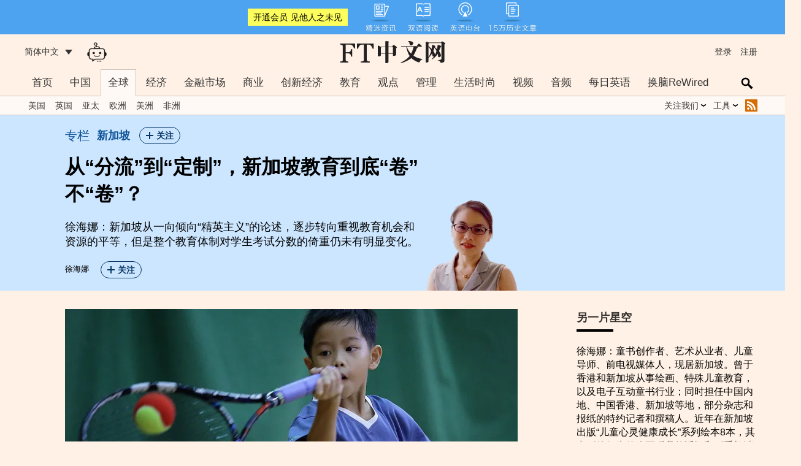

--- FILE ---
content_type: text/html;charset=utf-8
request_url: https://d2b0shd2ijglgd.cloudfront.net/story/001098711?topnav=world&archive
body_size: 348738
content:

	<!DOCTYPE html>
<html class="no-js core show-story-columnist-topper-site">
<head>
<meta charset="utf-8" />
<meta http-equiv="X-UA-Compatible" content="IE=edge" />
<meta http-equiv="Content-Language" content="zh-CN"/>
<title>从“分流”到“定制”，新加坡教育到底“卷”不“卷”？ - FT中文网</title>
<META name=keywords content="新加坡,教育,教育改革,留学">
<meta content="" name="description"/>
<meta name="apple-mobile-web-app-status-bar-style" content="black" />
<meta name="robots" content="noarchive">
<link rel="apple-touch-icon-precomposed" href="https://d2785ji6wtdqx8.cloudfront.net/img/ipad_icon.png" />
<meta name="viewport" content="width=device-width, initial-scale=1.0" />
<link rel="preconnect" href="https://d2785ji6wtdqx8.cloudfront.net" />
<link rel="preconnect" href="https://d1sh1cgb4xvhl.cloudfront.net/unsafe" />
<script>
window.cutsTheMustard = (typeof Function.prototype.bind !== 'undefined');
if (window.cutsTheMustard) {
document.documentElement.className = document.documentElement.className.replace(/\bno-js\b/, 'js').replace(/\bcore\b/, 'enhanced');
}
</script>
<script type="text/javascript">var privilegeEventLabel = 'Archive/story/001098711';</script>
<style>@charset "UTF-8";*{margin:0;padding:0;box-sizing:border-box}body{font-family:Helvetica Neue,Verdana,Arial,Hiragino Sans GB,WenQuanYi Micro Hei,Heiti SC,Microsoft Yahei,SimSun,Hiragino Sans TC,Microsoft JhengHei,PMingLiU,sans-serif;font-size:16px;margin:0 auto;display:block;background:#fff1e5 none repeat scroll 0 0}.is-ipad body{font-size:18px}div{text-align:left;line-height:140%}img{border:medium none;max-width:100%}a{color:#0a5e66;text-decoration:none}a:active,a:hover{color:#33302e}a.highlight{color:#990f3d}li,ul{list-style-position:outside;list-style-type:none;margin:0;padding:0}.clearfloat{clear:both}.blue-link{color:#2e6e9e}.blue-link:active,.blue-link:hover{color:#33302e}[data-type]{cursor:pointer}.hide{display:none}.block-container .warn a,.warn,.warn a{color:#c00}.warn a{text-decoration:underline;font-weight:700}.rightimage{float:right;margin:0 0 10px 10px}.intro-container .image,.side-container .image{position:static;float:right;width:82px;padding:15px 0 15px 5px;clear:right}.intro-container .image.first-child,.side-container .image.first-child{float:none;width:100%;padding:0}.intro-container .image.square-icon,.side-container .image.square-icon{padding:0 0 5px 5px}.intro-container .image.square-icon figure,.side-container .image.square-icon figure{padding-bottom:100%}.intro-container .image figure,.side-container .image figure{background-color:transparent}.audio-placeholder{height:44px;margin-bottom:15px}.is-ftc-app .audio-placeholder{position:fixed;bottom:0;width:100%;margin:0;padding:0;left:0;right:0;z-index:99999999;-webkit-backface-visibility:hidden;backface-visibility:hidden}.is-ftc-app.is-android-app .audio-placeholder{position:static}@media only screen and (max-width:490px){.audio-placeholder{position:fixed;bottom:0;width:100%;margin:0;padding:0;left:0;right:0;z-index:99999999}}.audio-container{color:#33302e;background-color:#f2e5da;height:100%}.audio-controls{width:100%;height:100%;position:relative}.audio-control{float:left;text-indent:100%;white-space:nowrap;overflow:hidden;background:transparent;border:0;padding:0;display:block;width:44px;height:44px;background-size:28px 28px;background-position:50%;background-color:transparent;vertical-align:baseline;background-repeat:no-repeat}.audio-control:disabled{display:none;pointer-events:none}.control__play{background-image:url("data:image/svg+xml;charset=utf-8,%3Csvg viewBox='0 0 1024 1024' xmlns='http://www.w3.org/2000/svg'%3E%3Cstyle%3E*{fill:%2333302e!important}%3C/style%3E%3Cpath d='M716.8 512l-384-256v512z' fill-rule='evenodd'/%3E%3C/svg%3E")}.control__pause{background-image:url("data:image/svg+xml;charset=utf-8,%3Csvg viewBox='0 0 1024 1024' xmlns='http://www.w3.org/2000/svg'%3E%3Cstyle%3E*{fill:%2333302e!important}%3C/style%3E%3Cpath d='M307.2 256h153.6v512H307.2V256zm256 512h153.6V256H563.2v512z' fill-rule='evenodd'/%3E%3C/svg%3E")}.audio-time-text{float:left;display:table-cell;width:44px;height:44px;line-height:44px;overflow:hidden;white-space:nowrap;vertical-align:middle;-webkit-user-select:none;-moz-user-select:none;-ms-user-select:none;user-select:none;font-family:MetricWeb,sans-serif;font-size:14px;text-align:center}.audio-time-text__current{float:left;text-align:left}.audio-time-text__total{float:right}.audio-time-progress{display:block;position:absolute;left:88px;right:44px;top:0;bottom:0;margin:auto;cursor:pointer;-webkit-user-select:none;-moz-user-select:none;-ms-user-select:none;user-select:none}.audio-time-progress__background{height:6px;width:100%;background:#ccc1b7;display:block;margin-top:19px}.audio-time-progress__fill{height:6px;width:100%;background:#0a5e66;display:block;position:absolute;top:19px;left:0;-webkit-transform-origin:left;-ms-transform-origin:left;transform-origin:left;-webkit-transform:scaleX(0);-ms-transform:scaleX(0);transform:scaleX(0);pointer-events:none}.audio-time-progress__scrub{width:14px;height:14px;border-radius:50%;background-color:#12a5b3;position:absolute;top:15px;left:-7px;-webkit-transform-origin:center;-ms-transform-origin:center;transform-origin:center;-webkit-transform:scale(0);-ms-transform:scale(0);transform:scale(0);-webkit-transition:-webkit-transform .1s ease-out;transition:-webkit-transform .1s ease-out;transition:transform .1s ease-out;transition:transform .1s ease-out,-webkit-transform .1s ease-out;pointer-events:none}.language-switch-container{display:none}.sticky-element-on .sticky-element-inner{position:fixed;top:44px;background-color:#fff1e5;border-width:0 1px 1px 0;border-style:solid;border-color:#cec6b9;z-index:1}.language-switch-inner{margin:0 auto;text-align:center;display:table;border-collapse:collapse;position:relative}a.language-switch{color:#0d7680;background-color:#fff1e5;display:table-cell;height:26px;line-height:26px;padding:0 15px;border:1px solid #0d7680}a.language-switch.on{color:#fff;background-color:#0d7680}a.language-switch-left,a.language-switch-right{display:block;position:absolute;height:44px;width:44px;top:0}a.language-switch-left{left:0}a.language-switch-right{right:0}a.language-switch-menu{display:none;background-image:url("https://d2785ji6wtdqx8.cloudfront.net/icons/svg/fticon-v1_hamburger.svg")}a.language-switch-share{display:none;background-image:url("https://d2785ji6wtdqx8.cloudfront.net/icons/svg/fticon-v1_share.svg")}audio{width:100%;height:44px}button{display:inline-block;-webkit-box-sizing:border-box;box-sizing:border-box;vertical-align:middle;margin:0;outline:0;text-align:center;text-decoration:none;font-weight:600;cursor:pointer;-webkit-transition:background-color .3s,color .15s ease-out,border-color .15s ease-out;transition:background-color .3s,color .15s ease-out,border-color .15s ease-out;-moz-appearance:none;-webkit-appearance:none;-webkit-user-select:none;-moz-user-select:none;-ms-user-select:none;user-select:none;background-clip:padding-box;-webkit-font-smoothing:antialiased;-moz-osx-font-smoothing:grayscale;background-size:16px;min-height:26px;min-width:26px;padding:0 8px;font-size:14px;line-height:26px;color:#0a5e66;background-color:hsla(0,0%,100%,.4);border:1px solid rgba(39,117,123,.15)}button:active,button:hover{background-color:transparent;border-color:transparent}button.myft-follow{background-color:transparent;border:1px solid #990f3d;color:#990f3d;border-radius:26px;position:relative;padding-left:27px;padding-right:10px;margin:0 0 0 15px}button.myft-follow.tick{background-color:#990f3d;color:#fff}button.myft-follow:before{display:inline-block;width:12px;height:12px;background-repeat:no-repeat;background-size:contain;background-position:50%;background-color:transparent;content:" ";left:10px;margin:-6px 4px 0 0;position:absolute;top:50%}button.myft-follow.plus:before{background-image:url("data:image/svg+xml;charset=utf-8,%3Csvg xmlns='http://www.w3.org/2000/svg' width='12' height='12' viewBox='0 0 12 12'%3E%3Cstyle%3E*{fill:%23990f3d!important}%3C/style%3E%3Cpath d='M5.053 0v5.053H0v1.894h5.053V12h1.894V6.947H12V5.053H6.947V0H5.053z' fill='%23333' fill-rule='evenodd'/%3E%3C/svg%3E");background-image:url("https://d2785ji6wtdqx8.cloudfront.net/images/png/plus.png")\9}button.myft-follow.tick:before{background-image:url("data:image/svg+xml;charset=utf-8,%3Csvg xmlns='http://www.w3.org/2000/svg' width='14' height='13' viewBox='0 0 14 13'%3E%3Cstyle%3E*{fill:%23fff!important}%3C/style%3E%3Cpath d='M5.273 10.08L2.1 7.7l-.8-.6L.1 8.7l.8.6 3.226 2.42-.02.026.807.564.787.59.02-.026.026.02.564-.807.59-.787-.026-.02 6.445-9.207.572-.82-1.64-1.146-.572.82-6.407 9.153z' fill-rule='evenodd'/%3E%3C/svg%3E");background-image:url("https://d2785ji6wtdqx8.cloudfront.net/images/png/tick-thin.png")\9}input[type=submit],select{-webkit-appearance:none;appearance:none;border-radius:0}.icon-right{float:right;margin-left:12px;display:block;font-size:14px;line-height:140%}#phone-ftc-binding-container,#phone-login-container,#wechat-ftc-binding-container{display:none}#phone-binding-status,#phone-login-status,#wechat-binding-status{margin-bottom:15px}::view-transition-new(*),::view-transition-old(*){animation:a .3s ease}.reorder-box div,.reorder-box h3{margin-bottom:1em}.reorder-box label{margin-right:1em}.reorder-toggle{accent-color:#0a5e66}.reorder-slider{width:100%;-webkit-appearance:none;appearance:none;height:6px;border-radius:3px;background:#ccc;margin:10px 0}.reorder-slider::-webkit-slider-runnable-track{height:6px;background:#0a5e66;border-radius:3px}.reorder-slider::-moz-range-track{height:6px;background:#0a5e66;border-radius:3px}.reorder-slider::-webkit-slider-thumb{-webkit-appearance:none;width:16px;height:16px;border-radius:50%;background:#fff;border:2px solid #0a5e66;margin-top:-5px;cursor:pointer}.reorder-slider::-moz-range-thumb{width:16px;height:16px;border-radius:50%;background:#fff;border:2px solid #0a5e66;cursor:pointer}@keyframes a{0%{opacity:.8;transform:scale(.98)}to{opacity:1;transform:scale(1)}}@media screen and (max-width:490px){body,html{max-width:100%!important;overflow-x:hidden!important}}.input-oneline{box-sizing:border-box;-moz-appearance:none;-webkit-appearance:none;margin:0;height:36px;border:1px solid #cec6b9;border-radius:5px;padding:7px 5px 8px;width:100%;background-color:#fff;color:#333;font-family:BentonSans,sans-serif;font-size:16px;outline:0;-webkit-transition:box-shadow .15s ease-in;transition:box-shadow .15s ease-in;background-clip:padding-box}.input-submit-container{line-height:36px}.input-submit{float:right;vertical-align:middle;margin:0;outline:0;border-radius:5px;text-align:center;text-decoration:none;font-family:BentonSans,sans-serif;cursor:pointer;-webkit-transition:background-color .3s,box-shadow .15s ease-in;transition:background-color .3s,box-shadow .15s ease-in;-webkit-user-select:none;-moz-user-select:none;-ms-user-select:none;user-select:none;background-clip:padding-box;padding:3px 14px;font-size:14px;line-height:16px;border-width:1px;color:#2e6e9e;background:0 0;border-color:#2e6e9e;color:#fff;background:#2e6e9e;border:1px solid #2e6e9e;padding:8px 18px;font-size:16px;line-height:18px}.custom-search-input,.input-submit{display:block;box-sizing:border-box;-moz-appearance:none;-webkit-appearance:none}.custom-search-input{color:#000;background-color:transparent;border:1px solid transparent;border-radius:0;margin:0 0 0 44px;padding:2px 26px 1px 12px;height:100%;outline:none;font-size:inherit;cursor:text;width:100%;background-color:#fff;border:1px solid #a7a59b;padding-right:49px;padding-left:5px;transition:width .2s}.search-topic-intention div.input-container{display:flex;align-items:center;padding-bottom:15px;position:relative}.search-topic-intention div.input-name,.search-topic-intention div.input-name-container{flex:1;padding:0}.search-topic-intention div.input-name-container input,.search-topic-intention div.input-name input{padding:7.5px;width:100%}.search-topic-intention div.input-name-container.show-reorder-button-leading,.search-topic-intention div.input-name.show-reorder-button-leading{padding-left:31.5px;background-image:url('data:image/svg+xml;utf8,<svg xmlns="http://www.w3.org/2000/svg" height="24px" viewBox="0 -960 960 960" width="24px" fill="%23333333"><path d="M120-200v-80h720v80H120Zm0-160v-80h720v80H120Zm0-160v-80h720v80H120Zm0-160v-80h720v80H120Z"/></svg>');background-repeat:no-repeat;background-position:0;background-size:24px 24px;line-height:24px}.search-topic-intention{display:none;position:absolute;padding-left:15px;padding-right:15px;left:0;right:0;top:100%;background-color:#fff;border:1px solid #a7a59b;z-index:11}.search-topic-intention.on{display:block}.search-topic-intention [data-purpose]{background-color:transparent;font-size:1em;display:inline;padding:0}@media (max-width:768px){.search-topic-intention{left:-29px}}.hide-search-intention{font-family:Arial,Helvetica Neue,Helvetica,sans-serif;position:absolute;top:10px;right:10px;width:30px;height:30px;line-height:30px;text-align:center;font-size:18px;color:#555;background-color:transparent;border:1px solid #ccc;border-radius:50%;cursor:pointer;transition:background-color .3s,color .3s;display:flex;justify-content:center;align-items:center}.hide-search-intention:hover{color:#fff;background-color:#666}.hide-intention{font-family:Arial,Helvetica Neue,Helvetica,sans-serif;position:absolute;top:10px;right:10px;width:30px;height:30px;line-height:30px;text-align:center;font-size:18px;color:#555;background-color:transparent;border:1px solid #ccc;border-radius:50%;cursor:pointer;transition:background-color .3s,color .3s;display:flex;justify-content:center;align-items:center}.hide-intention:hover{color:#fff;background-color:#666}.yx_hl{color:#990f3d}.header-container{background-color:#fff1e5;color:#333;height:57px}.header-inner{height:57px;padding:0 30px;position:relative;max-width:1260px;margin:auto}.header-inner a{color:#333}.masthead{display:block;text-align:center;margin:auto;height:57px;font-size:20px;line-height:57px;width:336px;max-width:100%;background-size:auto 36px;background-repeat:no-repeat;background-position:50%;background-image:url("https://d1sh1cgb4xvhl.cloudfront.net/unsafe/picture/9/000132359_piclink.png")}.is-big5 .masthead{background-image:url("https://d1sh1cgb4xvhl.cloudfront.net/unsafe/picture/6/000132936_piclink.png")}.header-side{position:absolute;top:0;bottom:0;height:100%;margin:auto;font-size:14px;display:block}.header-side a{color:#333;height:100%;line-height:57px;cursor:pointer;position:relative}.header-side a.my-account{padding-left:32px;position:relative}.header-side a.my-account:before{content:"";position:absolute;display:block;top:0;bottom:4px;left:0;width:32px;background-repeat:no-repeat;background-position:50%;background-image:url('data:image/svg+xml;charset=UTF-8,<svg xmlns="http://www.w3.org/2000/svg" viewBox="0 0 1024 1024"><circle cx="512" cy="409.5" r="102.4" fill="%2333302E"/><path d="M512 563.1c-128 0-179.2 25.6-179.2 102.4v102.6h358.4V665.5c0-77.3-51.2-102.4-179.2-102.4z" fill="%2333302E"/></svg>')}.header-side a.my-account:active:after,.header-side a.my-account:hover:after{left:32px}.header-side a:active:after,.header-side a:hover:after{content:"";position:absolute;height:4px;right:0;left:0;bottom:10px;background-color:#000}.header-left{left:30px;width:90px}.header-left-ai-icon{left:120px;width:55px;background-size:auto 32px}.header-left-ai-icon,.header-left-ai-icon-mobile{display:block;background-image:url("https://d1sh1cgb4xvhl.cloudfront.net/unsafe/picture/9/000229089_piclink.png");background-repeat:no-repeat;background-position:50%}.header-left-ai-icon-mobile{position:absolute;top:0;left:44px;height:100%;width:44px;background-size:auto 28px}.current-edition{height:100%;line-height:57px;cursor:pointer}.current-edition span:after{content:"";display:inline-block;margin-left:10px;border-top:8px solid #333;border-left:6px solid transparent;border-right:6px solid transparent}.expandable.header-left{overflow:visible}.expandable.header-left a{display:none}.expandable.header-left.on .current-edition{position:absolute;background-color:#fff9f5;height:auto;left:-10px;padding-left:10px;padding-right:10px;z-index:9999999999999}.expandable.header-left.on .current-edition a{display:block;height:auto;line-height:140%;border-top:1px dotted #fff;padding:15px 0}.header-right{right:30px;text-align:right}.header-right a{display:inline-block;margin:0 5px;position:relative;border-width:0}.member-box{display:none}.is-member .member-box{display:block}.is-member .visitor-box{display:none}@media only screen and (max-width:490px){.header-side{display:none}.header-container{height:44px}.header-inner{position:fixed;top:0;height:44px;z-index:999999999;width:100%;background-color:#33302e}.always_show.header-container .header-inner{background-color:transparent}.masthead{height:44px;background-size:auto 27px;background-image:url(https://d2785ji6wtdqx8.cloudfront.net/images/masthead1.png)}.is-wechat .o-nav{position:relative;overflow:hidden}}@media (-webkit-min-device-pixel-ratio:2),(min-resolution:192dpi){.masthead{background-image:url("https://d1sh1cgb4xvhl.cloudfront.net/unsafe/picture/9/000132359_piclink.png")}.is-big5 .masthead{background-image:url("https://d1sh1cgb4xvhl.cloudfront.net/unsafe/picture/6/000132936_piclink.png")}}@media only screen and (-webkit-min-device-pixel-ratio:2) and (max-width:490px),only screen and (min-resolution:192dpi) and (max-width:490px){.masthead{background-image:url("https://d1sh1cgb4xvhl.cloudfront.net/unsafe/picture/9/000132359_piclink.png")}.is-big5 .masthead{background-image:url("https://d1sh1cgb4xvhl.cloudfront.net/unsafe/picture/6/000132936_piclink.png")}}body{margin:0;padding:0}@media (max-width:61.24em){.header-container{display:none}}@media (max-width:61.24em){.header-container.always_show{display:block}}.hide-on-large-screen{display:none}@media (max-width:61.24em){.hide-on-large-screen{display:block}}.hide-on-large-screen .o-nav__container{display:none}.o-nav__placeholder{padding:0;margin:0 0 30px;border:0}@media (max-width:61.24em){.o-nav__placeholder{height:44px;background-color:transparent}}@media (min-width:61.25em){.o-nav__placeholder{position:relative;z-index:999999;height:74px;background-color:transparent}}.o-nav{background-color:#fff1e5;color:#fff;position:relative}@media (max-width:61.24em){.o-nav{position:fixed;top:0;left:0;right:0;z-index:1;height:44px;box-shadow:0 1px 3px rgba(77,72,69,.2),0 6px 10px rgba(77,72,69,.15)}}@media (min-width:61.25em){.o-nav:after{height:30px;transition:height .3s;background-color:#fff9f5}.o-nav:after,.o-nav:before{content:"";position:absolute;left:0;right:0;border-bottom:1px solid #ccc1b7}.o-nav:before{bottom:0;height:0;z-index:1}.o-nav-sticky .o-nav{position:fixed;top:0;left:0;right:0;z-index:999999}.o-nav-sticky .o-nav:after{height:0}}.o-nav__meganav-placeholder{display:none}.o-nav__outer{position:relative;box-sizing:border-box;margin-left:auto;margin-right:auto;min-width:240px;max-width:1260px;padding-left:10px;padding-right:10px}@media (min-width:61.25em){.o-nav__outer{padding:0 30px}}.o-nav__inner{position:relative;box-sizing:border-box;display:block;min-width:100%;max-width:100%;width:100%}.site-map{box-sizing:border-box;margin-left:auto;margin-right:auto;min-width:240px;max-width:1260px;padding:5px 10px 10px}@media (min-width:61.25em){.site-map{display:none}}.site-map__container{box-sizing:border-box;display:block;min-width:100%;max-width:100%;width:100%}.site-map__items li{display:inline-block;background-image:url("https://d2785ji6wtdqx8.cloudfront.net/img/png/arrow-right.png");background-image:url("https://d2785ji6wtdqx8.cloudfront.net/img/svg/arrow-right.svg");background-repeat:no-repeat;background-position:0;background-size:15px;padding-left:15px}.site-map__items li a{font-size:1.05em;line-height:120%}.site-map__items li a:hover{color:#2e6e9e}.site-map__items li:first-child{background-image:none;padding-left:0}.warn-content{background-color:#f6e9d9;display:none;justify-content:center;align-items:center;text-align:center;font-size:12px;padding:10px;position:relative;z-index:1}.warn-content span{color:#514f4e;vertical-align:middle}.warn-content .close-img{display:inline-block;width:15px;height:15px;margin:0 0 0 10px;background-size:contain;background-repeat:no-repeat;background-image:url([data-uri])}@media (min-width:46.25em){.warn-content{margin:50px 0 -50px}}@media only screen and (max-width:690px){.warn-content{line-height:160%;margin:50px 0 -50px}}@media (min-width:61.25em){.warn-content{margin:0}}@media only screen and (max-width:690px){.is-subscriber .warn-content{display:none!important}}.o-header__masthead-mobile{padding:11.5px 0;margin:0}@media (min-width:61.25em){.o-header__masthead-mobile{display:none}}.o-header__masthead-mobile>a{display:block;margin:0 auto;padding:0;height:21px;width:98.7px;background-image:url("https://d1sh1cgb4xvhl.cloudfront.net/unsafe/picture/1/000132361_piclink.png");background-image:url("https://d2hgac2iiu3amu.cloudfront.net/picture/3/000132363_piclink.svg");background-repeat:no-repeat;background-position:50%;background-size:contain}.o-header__masthead-mobile>a span{display:none}@media (min-width:61.25em){.hide_nav .o-nav__placeholder{display:none}}.hide_header .header-container,.hide_header .o-nav__placeholder,.hide_header header,.hide_nav .mps,.hide_nav .nav-toggle{display:none}.is-big5 .o-header__masthead-mobile>a{background-image:url("https://d1sh1cgb4xvhl.cloudfront.net/unsafe/picture/6/000132936_piclink.png")}@media (max-width:46.24em){.o-nav--open{overflow-y:hidden;height:100%}}.o-nav__container{position:absolute;top:0;height:44px}.o-nav__meganav{list-style:none;margin:0;padding:0}@media (max-width:61.24em){.o-nav__meganav{background-color:#fff1e0;color:#fff1e5;position:absolute;display:none}.o-nav__meganav:before{content:"";display:block;box-sizing:border-box;position:absolute;top:0;left:0;bottom:0;width:41.6666666667%;background-color:#fff1e5;color:#fff;z-index:-1}.nav-toggle[aria-pressed=true]~.o-nav__meganav{position:fixed;top:44px;bottom:0;right:0;left:0;z-index:1;overflow-y:scroll;width:100%;display:block}}@media (max-width:61.24em){.is-member .nav-section.login,.nav-section.logout{display:none}.is-member .nav-section.logout{display:block}}.nav-section-head{box-sizing:border-box}@media (max-width:61.24em){.nav-section-head{border:0;border-radius:0;outline:none;padding:0 15px;margin:0;display:block;min-width:41.6666666667%;max-width:41.6666666667%;width:41.6666666667%;height:40px;line-height:40px;text-align:right;text-decoration:none;background-color:#fff1e5;color:#333;font-size:14px;font-weight:700}.nav-section-head:after{content:"";padding-left:1em;margin-right:-15px;background-image:url("https://d2785ji6wtdqx8.cloudfront.net/ftc-icons/png/arrow-right.png");background-image:url("https://d2785ji6wtdqx8.cloudfront.net/ftc-icons/svg/arrow-right.svg");display:inline-block;width:10px;height:10px;background-size:contain;background-repeat:no-repeat;background-position:50%}.nav-section-head[aria-selected=true]{background-color:#fff1e0;color:#333;font-weight:700}.nav-section-head[aria-selected=true]:after{background-image:url("https://d2785ji6wtdqx8.cloudfront.net/ftc-icons/png/arrow-right.png");background-image:url("https://d2785ji6wtdqx8.cloudfront.net/ftc-icons/svg/arrow-right.svg");display:inline-block;width:10px;height:10px;background-size:contain;background-repeat:no-repeat;background-position:50%}}.nav-section-head.desktop{display:none}.nav-section-head.mobile{display:block}@media (min-width:61.25em){.nav-section-head.mobile{display:none}}.nav-items{box-sizing:border-box;list-style:none;margin:0;padding:0}@media (max-width:61.24em){.nav-items{padding-left:10px;min-width:58.3333333333%;max-width:58.3333333333%;width:58.3333333333%;position:fixed;right:0;top:44px;bottom:0;padding:0 0 0 15px;min-height:340px;overflow-y:scroll;background-color:#fff1e0;color:#fff1e5}.nav-section-head~.nav-items{display:none}.nav-section-head[aria-selected=true]~.nav-items{display:block}}.nav-link{box-sizing:border-box;text-decoration:none}@media (max-width:61.24em){.nav-link{border:0;border-radius:0;outline:none;padding:0 15px;margin:0;display:block;min-width:41.6666666667%;max-width:41.6666666667%;width:41.6666666667%;height:40px;line-height:40px;text-align:right;text-decoration:none;background-color:#fff1e5;font-size:14px;font-weight:700}.nav-link,.nav-link:hover{color:#333}.nav-items .nav-link{display:block;padding-left:0;padding-right:0;min-width:0;max-width:none;width:auto;height:32px;line-height:32px;text-align:left;background-color:#fff1e0;color:#333;font-size:16px;font-weight:400}.nav-items .nav-link:focus,.nav-items .nav-link:hover{text-decoration:underline}}.nav-sub-items{display:none}.nav-toggle{background-color:transparent;color:#fff;box-sizing:border-box;border:0;padding:0;margin:0;outline:none;cursor:pointer;display:inline-block;line-height:44px;height:100%;width:44px;text-align:left;vertical-align:middle}@media (min-width:61.25em){.nav-toggle{display:none}}.nav-toggle span{display:none}@media (max-width:61.24em){.nav-toggle:before{content:"";vertical-align:middle;background-image:url("https://d2785ji6wtdqx8.cloudfront.net/ftc-icons/png/hamburger.png");background-image:url("https://d2785ji6wtdqx8.cloudfront.net/ftc-icons/svg/hamburger.svg")}.nav-toggle:before,.nav-toggle[aria-pressed=true]:before{display:inline-block;width:20px;height:20px;background-size:contain;background-repeat:no-repeat;background-position:50%}.nav-toggle[aria-pressed=true]:before{background-image:url("https://d2785ji6wtdqx8.cloudfront.net/ftc-icons/png/cross.png");background-image:url("https://d2785ji6wtdqx8.cloudfront.net/ftc-icons/svg/cross.svg")}}@media (min-width:61.25em){.o-nav__container{position:relative}}@media (min-width:61.25em){.o-nav__meganav{background-color:#fff1e5;color:#fff;white-space:nowrap}}@media (min-width:61.25em){.nav-section{display:inline-block;position:relative}.nav-section:hover,.nav-section[aria-selected=true]{background-color:#fff9f5}}@media (min-width:61.25em) and (min-width:61.25em){.nav-section:hover .nav-section-head.desktop,.nav-section[aria-selected=true] .nav-section-head.desktop{position:relative;overflow:visible}.nav-section:hover .nav-section-head.desktop:after,.nav-section[aria-selected=true] .nav-section-head.desktop:after{content:"";position:absolute;top:0;left:0;right:0;bottom:0;z-index:2;border-top:1px solid #ccc1b7;border-left:1px solid #ccc1b7;border-right:1px solid #ccc1b7;border-bottom:1px solid #fff9f5;background-color:transparent}}@media (min-width:61.25em){.nav-section.mobile{display:none}}@media (min-width:61.25em){.nav-section[aria-selected=true]{position:static}}@media (min-width:61.25em){.nav-section.nav-section-new .nav-section-head{position:relative}.nav-section.nav-section-new .nav-section-head:before{content:"";position:absolute;right:0;top:2px;height:9px;width:21px;background-image:url(https://d2785ji6wtdqx8.cloudfront.net/ftc-icons/png/new-nav.png);background-size:contain;background-repeat:no-repeat;background-position:50%}}@media (min-width:61.25em){.nav-section-head.desktop{border:0;border-radius:0;padding:0 12px;margin:0;line-height:44px;display:block;text-decoration:none;background-color:inherit;color:#333;font-size:17px;transition:background-color .3s}.nav-section-head.desktop:hover{background-color:#fff9f5;color:#333}}@media (min-width:61.25em) and (max-width:76.24em){.nav-section-head.desktop{padding:0 5px;font-size:16px}}@media (min-width:61.25em){.nav-items{position:absolute;left:0;min-width:100%;z-index:1;display:none;background-color:#fff9f5;color:#fff}.nav-section-head.desktop:hover~.nav-items,.nav-section:hover .nav-items{z-index:9;display:block;border-left:1px solid #ccc1b7;border-right:1px solid #ccc1b7;border-bottom:1px solid #ccc1b7}.nav-section-head.desktop[aria-selected=true]:hover~.nav-items,.nav-section[aria-selected=true]:hover .nav-items{border-left-width:0;border-right-width:0;border-bottom-width:0}.o-nav-sticky .nav-section-head.desktop:hover~.nav-items,.o-nav-sticky .nav-section:hover .nav-items{display:none}.nav-section[aria-selected=true] .nav-items{display:inline;height:30px;transition:height .3s}.o-nav-sticky .nav-section[aria-selected=true] .nav-items{height:0;overflow:hidden}}@media (min-width:61.25em){.nav-item{box-sizing:border-box;position:relative;min-width:100%;display:block;border-top:1px solid #666;border-top-width:0}.nav-section[aria-selected=true] .nav-item{display:inline-block;width:auto;min-width:0;border:0}.nav-item.mobile,.nav-section[aria-selected=true] .nav-item.mobile{display:none}}@media (min-width:61.25em){.nav-link{margin:0;display:block;word-break:keep-all;white-space:nowrap;line-height:30px;height:30px;font-size:14px;cursor:pointer;color:#333;padding:0 25px 0 15px;position:relative}.nav-section[aria-selected=true] .nav-link{padding:0 6px}.nav-item[aria-selected=true] .nav-link,.nav-link:hover{background-color:#0a5e66;color:#fff}.nav-item[aria-haspopup=true] .nav-link:after{content:"";background-image:url("https://d2785ji6wtdqx8.cloudfront.net/ftc-icons/png/arrow-down.png");background-image:url("https://d2785ji6wtdqx8.cloudfront.net/ftc-icons/svg/arrow-down.svg");display:inline-block;width:10px;height:10px;background-size:contain;background-repeat:no-repeat;background-position:50%;position:absolute;right:10px;top:50%;margin-top:-5px}.nav-section[aria-selected=true] .nav-item[aria-haspopup=true] .nav-link:after{position:static;right:auto;top:auto;margin:0 0 0 5px}.nav-section[aria-selected=true] .nav-item[aria-haspopup=true]:hover .nav-link:after,.nav-section[aria-selected=true] .nav-item[aria-haspopup=true][aria-selected=true] .nav-link:after{background-image:url("https://d2785ji6wtdqx8.cloudfront.net/ftc-icons/png/white/arrow-down-white.png");background-image:url("https://d2785ji6wtdqx8.cloudfront.net/ftc-icons/svg/white/arrow-down-white.svg");display:inline-block;width:10px;height:10px;background-size:contain;background-repeat:no-repeat;background-position:50%}.nav-item[aria-haspopup=true] .nav-link:hover:after,.nav-item[aria-haspopup=true]:hover .nav-link:after{background-image:url("https://d2785ji6wtdqx8.cloudfront.net/ftc-icons/png/arrow-right.png");background-image:url("https://d2785ji6wtdqx8.cloudfront.net/ftc-icons/svg/arrow-right.svg");display:inline-block;width:10px;height:10px;background-size:contain;background-repeat:no-repeat;background-position:50%}.nav-section[aria-selected=true] .nav-item[aria-haspopup=true] .nav-link:hover:after,.nav-section[aria-selected=true] .nav-item[aria-haspopup=true]:hover .nav-link:after{background-image:url("https://d2785ji6wtdqx8.cloudfront.net/ftc-icons/png/arrow-up.png");background-image:url("https://d2785ji6wtdqx8.cloudfront.net/ftc-icons/svg/arrow-up.svg");display:inline-block;width:10px;height:10px;background-size:contain;background-repeat:no-repeat;background-position:50%}.nav-section[aria-selected=true] .nav-item[aria-haspopup=true] .nav-link:hover:after,.nav-section[aria-selected=true] .nav-item[aria-haspopup=true][aria-selected=true]:hover .nav-link:after{background-image:url("https://d2785ji6wtdqx8.cloudfront.net/ftc-icons/png/white/arrow-up-white.png");background-image:url("https://d2785ji6wtdqx8.cloudfront.net/ftc-icons/svg/white/arrow-up-white.svg");display:inline-block;width:10px;height:10px;background-size:contain;background-repeat:no-repeat;background-position:50%}.nav-item[aria-haspopup=true] .nav-link:hover:after{background-image:url("https://d2785ji6wtdqx8.cloudfront.net/ftc-icons/png/white/arrow-right-white.png");background-image:url("https://d2785ji6wtdqx8.cloudfront.net/ftc-icons/svg/white/arrow-right-white.svg");display:inline-block;width:10px;height:10px;background-size:contain;background-repeat:no-repeat;background-position:50%}}@media (min-width:61.25em) and (max-width:76.24em){.nav-section[aria-selected=true] .nav-link{padding:0 2px;font-size:12px}}@media (min-width:61.25em){.nav-sub-items{list-style-type:none;margin:0;padding:0;position:absolute;left:100%;top:0;min-width:100%;display:none;background-color:#fff9f5;border-left:1px solid #ccc1b7;border-right:1px solid #ccc1b7;border-bottom:1px solid #ccc1b7}.nav-sub-items li{border-top:1px solid #666;border-top-width:0}.nav-sub-items a{color:#333;padding:0 20px;height:30px;line-height:30px;font-size:12px;display:block;text-decoration:none;white-space:nowrap}.nav-sub-items a:hover{background-color:#0a5e66;color:#fff}.nav-item:hover .nav-sub-items,.nav-link:hover~.nav-sub-items{display:block}.nav-section[aria-selected=true] .nav-sub-items{left:0;top:100%}}.o-nav__extra-tools{display:none;list-style-type:none;margin:0;padding:0}@media (min-width:61.25em){.o-nav__extra-tools{display:block;height:30px;transition:height .3s;position:absolute;right:0;top:100%;z-index:10}.o-nav-sticky .o-nav__extra-tools{height:0;overflow:hidden}.o-nav__extra-tools .tools-section{display:inline-block;position:relative;height:30px;vertical-align:bottom}.o-nav__extra-tools .tools-section[aria-haspopup=true] .tools-section-head:after{content:"";padding-left:5px;background-image:url("https://d2785ji6wtdqx8.cloudfront.net/ftc-icons/png/arrow-down.png");background-image:url("https://d2785ji6wtdqx8.cloudfront.net/ftc-icons/svg/arrow-down.svg");display:inline-block;width:10px;height:10px;background-size:contain;background-repeat:no-repeat;background-position:50%}.o-nav__extra-tools .tools-section-head{text-decoration:none;display:block;word-break:keep-all;white-space:nowrap;line-height:30px;font-size:14px;color:#333;padding:0 5px 0 0}.o-nav__extra-tools .follow__rss span{text-indent:-999em;background-image:url("https://d2785ji6wtdqx8.cloudfront.net/ftc-icons/png/rss.png");background-image:url("https://d2785ji6wtdqx8.cloudfront.net/ftc-icons/svg/rss.svg");display:inline-block;width:20px;height:20px;background-size:contain;background-repeat:no-repeat;background-position:50%;display:block;height:30px}.o-nav__extra-tools .tools-section-head:hover:after,.o-nav__extra-tools .tools-section:hover .tools-section-head:after{background-image:url("https://d2785ji6wtdqx8.cloudfront.net/ftc-icons/png/arrow-up.png");background-image:url("https://d2785ji6wtdqx8.cloudfront.net/ftc-icons/svg/arrow-up.svg");display:inline-block;width:10px;height:10px;background-size:contain;background-repeat:no-repeat;background-position:50%}.o-nav__extra-tools .tools-items{list-style-type:none;margin:0;padding:0;position:absolute;right:0;min-width:100%;z-index:1;display:none;background-color:#fff9f5;border-left:1px solid #ccc1b7;border-right:1px solid #ccc1b7;border-bottom:1px solid #ccc1b7}.o-nav__extra-tools .tools-items li{border-top:1px solid #666;border-top-width:0}.o-nav__extra-tools .tools-items a{color:#333;padding:0 10px;height:30px;line-height:30px;font-size:12px;display:block;text-decoration:none;white-space:nowrap}.o-nav__extra-tools .tools-items a:hover{background-color:#0a5e66;color:#fff}.o-nav__extra-tools .tools-section-head:hover~.tools-items,.o-nav__extra-tools .tools-section:hover .tools-items{z-index:5;display:block}}@media (min-width:61.25em) and (max-width:76.24em){.o-nav__extra-tools .tools-section-head{font-size:12px;padding:0 2px 0 0}}@media (max-width:61.24em){.o-nav__placeholder{position:relative}}.current-page{position:absolute;left:0;bottom:0}.o-nav__search{z-index:10;height:44px;float:right}.o-nav__search,.o-nav__search button{background-color:transparent;box-sizing:border-box;padding:0;margin:0;width:44px}.o-nav__search button{border:none;outline:none;cursor:pointer;text-align:center;height:100%}.o-nav__search button span{color:#fff}.o-nav__search-toggle{width:44px;height:44px;display:inline-block;position:relative;z-index:10}.o-nav__search-toggle .search-toggle--close,.o-nav__search-toggle .search-toggle--open{display:none}.o-nav__search-toggle:after{content:"";vertical-align:middle;background-image:url("https://d2785ji6wtdqx8.cloudfront.net/ftc-icons/png/search.png");background-image:url("https://d2785ji6wtdqx8.cloudfront.net/ftc-icons/svg/search.svg")}.o-nav__search-toggle:after,.o-nav__search-toggle[aria-expanded=true]:after{display:inline-block;width:20px;height:20px;background-size:contain;background-repeat:no-repeat;background-position:50%}.o-nav__search-toggle[aria-expanded=true]:after{background-image:url("https://d2785ji6wtdqx8.cloudfront.net/ftc-icons/png/cross.png");background-image:url("https://d2785ji6wtdqx8.cloudfront.net/ftc-icons/svg/cross.svg")}#search-form{box-sizing:border-box;background-color:#fff1e5;padding:0 44px;position:absolute;top:0;right:-10px;z-index:9;height:44px;width:0;visibility:hidden}#search-form[aria-hidden=false]{width:100%;right:44px;visibility:visible}.search-input{box-sizing:border-box;color:#333;background-color:transparent;border:1px solid transparent;border-radius:0;margin:0 0 0 44px;padding:2px 26px 1px 12px;height:100%;outline:none;-moz-appearance:none;-webkit-appearance:none;font-size:inherit;display:block;cursor:text;width:100%;background-color:#fff1e5;border:1px solid #a7a59b;padding-right:49px;padding-left:5px;transition:width .2s}.search-button{position:absolute;left:44px;top:0}.search-button:after{content:"";vertical-align:middle;background-image:url("https://d2785ji6wtdqx8.cloudfront.net/ftc-icons/png/search.png");background-image:url("https://d2785ji6wtdqx8.cloudfront.net/ftc-icons/svg/search.svg");display:inline-block;width:20px;height:20px;background-size:contain;background-repeat:no-repeat;background-position:50%}.search-button span{display:none;z-index:0}.block-container{margin-bottom:15px}.block-container.side-video{margin-bottom:30px}.block-container a{color:#000;font-weight:700}.block-container.fixside .side-inner{position:fixed;bottom:30px;width:360px}.block-container.fixside.sticktop .side-inner{bottom:auto;top:74px}.block-container.fixside.side-left .side-inner{bottom:0}.block-container.bottomside .side-inner{position:absolute;bottom:30px;width:360px}.block-container.bottomside.side-left .side-inner{bottom:0}.block-container.fixmain .content-container{position:fixed;bottom:0;max-width:855px}.block-container.fixmain.sticktop .content-container{bottom:auto;top:74px}.block-container.fixmain .content-inner{border-width:0}.block-container.fixmain.side-left .content-container{position:static;float:right}.block-container.fixmain.side-left .content-inner{position:fixed;max-width:840px;border-width:0;bottom:0;padding-left:0;padding-right:0}.block-container.fixmain.side-left .side-container{float:left;margin-right:0;margin-left:0}.block-container.bottommain .content-container{position:absolute;bottom:0;max-width:855px}.block-container.bottommain .content-inner{border-width:0}.block-container.bottommain.side-left .content-container{position:static;float:right}.block-container.bottommain.side-left .content-inner{position:absolute;max-width:840px;border-width:0;bottom:0;padding-left:0;padding-right:0}.block-container.bottommain.side-left .side-container{float:left;margin-right:0;margin-left:0}.block-container.no-side.narrow-block{max-width:728px;margin-left:auto;margin-right:auto}.block-container.premium,.block-container.subscriber{display:none}.is-premium .block-container.premium,.is-subscriber .block-container.subscriber{display:block}.block-inner{max-width:1260px;padding:0 15px;margin:auto}.block-image-container{padding:0;margin-bottom:30px}.block-image-container img{display:block;margin:auto}.block-title{display:none}.list-title{font-size:1.2em;position:relative;height:20px;margin:0 15px 15px;clear:both}.list-title a.list-link{line-height:20px;position:absolute;height:100%;left:0;padding-right:10px;background-color:#fff1e5}.list-title a.list-link:active,.list-title a.list-link:hover{color:#990f3d}.list-title a.list-link.empty{background-color:transparent}.list-title a.right-link{display:none;position:absolute;right:0;top:6px}.list-title a.right-link:after{display:none}.list-title a.sponsor-link figure{height:30px;background-color:#fff1e5;position:absolute;right:0;top:-5px;padding-left:5px}.list-title a.sponsor-link figure img{height:30px}.list-title:before{content:"";position:absolute;height:9px;top:0;bottom:0;width:100%;margin:auto;background:url("https://d2785ji6wtdqx8.cloudfront.net/img/front-page-section-header.png") repeat transparent}.story-container .list-title{margin:0}.item-container{float:left}.item-container.one-row{float:none}.item-container.visited a.item-headline-link{color:#66605c}.item-container.visited .image img{opacity:.7}.item-container a.item-headline-link:visited{color:#66605c}.list-my-ft .item-container,.list-my-ft .LT,.list-my-ft .MT,.list-my-ft .PT,.list-my-ft .ST,.list-my-ft .XLT{display:none;float:none}.item-inner{padding:56.25% 15px 30px;position:relative}.ebook .item-inner{padding:133.3333333333% 15px 0}.ebook .image{padding-bottom:0}.item-headline a,.relative-container a{border-bottom:1px dotted transparent}.item-headline a:active,.item-headline a:hover,.relative-container a:active,.relative-container a:hover{border-bottom-color:#2e6e9e;color:#2e6e9e;color:#08474d}.item-headline a:hover,.relative-container a:hover{opacity:.5}.item-headline{font-weight:700;font-size:1.05em;line-height:120%;margin-bottom:10px}.headline-only .item-headline{margin-bottom:0}.item-lead{color:#505050;font-size:.9em}.item-lead img,.item-lead p{margin-bottom:1em}.item-lead a{color:#505050}.recommendation-reasons{margin-top:15px;line-height:1.4}.recommendation-reason{color:#505050;background-color:#fcd0b1;padding:5px 10px;display:inline-block;margin-right:10px;font-size:12px;border-radius:.125rem}.item-tag{color:#9e2f50;font-size:14px;font-weight:700;padding-bottom:15px}.item-tag a{color:#990f3d;vertical-align:middle}.item-tag a:active,.item-tag a:hover{border-bottom-color:#333;color:#333}.item-time{color:#8b572a;font-weight:400;font-size:12px;padding-top:15px}.item-time.highlight{color:#990f3d;text-align:left}.story-body a.read-more,a.read-more{display:inline-block;border:1px solid #00886f;color:#00886f;text-align:center;text-transform:uppercase;padding:10px 20px;font-weight:700;margin-top:15px}.story-body a.read-more:active,.story-body a.read-more:hover,a.read-more:active,a.read-more:hover{background-color:#00886f;color:#fff}.item-bottom{clear:both}.relative-container{margin-top:15px}.relative{font-size:.9em;font-weight:400}.relative:before{content:"•";padding-right:5px;color:#505050}.no-image .item-inner,.static-image .item-inner{padding-top:0}.static-image .image{position:static;margin-bottom:7.5px}.no-image .image{display:none}.no-lead .item-headline{margin-bottom:0}.side-list{padding-bottom:30px}.image{display:block;position:absolute;top:0;left:15px;right:15px;padding-bottom:5px}.image figure{position:relative;padding-bottom:56.25%;background-color:#f6e9d8;background-size:cover;background-repeat:no-repeat;transition:opacity 1s ease-in;overflow:hidden;display:block}.image figure img{position:absolute;left:0;right:0;max-width:none}.image figure.is-retina img{width:100%}.image img{transition:transform .5s ease}.image:active img,.image:hover img{transform:scale(1.05)}.image.leftPic,.image.rightPic{position:static}.image.portrait-img figure{padding-bottom:133.33333333%}.image.square-img figure{padding-bottom:100%}.image.wide-image figure{padding-bottom:33.333333333%}.is-audio figure:after,.is-video figure:after{content:"";position:absolute;min-width:24px;min-height:24px;max-width:80px;max-height:80px;width:15.75%;height:28%;left:0;bottom:0;display:inline-block;background-repeat:no-repeat;background-position:50%;background-color:transparent;vertical-align:baseline;background-color:#262a33}.is-audio figure:after{background-image:url('data:image/svg+xml;utf8,<svg xmlns="http://www.w3.org/2000/svg" width="24" height="24" viewBox="0 0 24 24"><path fill="white" d="M3 9v6h4l5 5V4L7 9H3zm13.5 3c0-1.77-1.02-3.29-2.5-4.03v8.05c1.48-.73 2.5-2.25 2.5-4.02zM14 3.23v2.06c2.89.86 5 3.54 5 6.71s-2.11 5.85-5 6.71v2.06c4.01-.91 7-4.49 7-8.77s-2.99-7.86-7-8.77z"/><path d="M0 0h24v24H0z" fill="none"/></svg>');background-image:url(https://d2785ji6wtdqx8.cloudfront.net/icons/png/fticon-v1_audio.png)\9;background-size:70%}.is-video figure{cursor:pointer}.is-video figure:after{background-image:url("[data-uri]");background-image:url(https://d2785ji6wtdqx8.cloudfront.net/icons/png/fticon-v1_play.png)\9;background-size:100%}.resized .image figure img{width:100%}.icon-title .item-inner{padding:0 15px 30px 54px}.icon-title.no-image .item-inner{padding-left:15px}.icon-title .image{width:24px;height:24px}.icon-title .image figure{padding-bottom:100%;background-color:transparent}.icon-title .item-headline{height:24px;line-height:24px}.large-card-title-grid{display:grid;grid-template-columns:1fr 1fr;color:#000;margin:30px 15px}.large-card-title-grid .sponsor-logo{position:relative}.large-card-title-grid .sponsor-logo img{height:50px;position:absolute;top:0;bottom:0;right:0;margin:auto}.large-card-title{font-weight:700;font-size:3em}.large-card-title span{display:block;line-height:120%}.large-card-title .highlight{color:#fcd0b1}.large-card-description{font-weight:700;font-size:1.2em;line-height:161.8%}.item-title{font-weight:700;font-size:1.4em;margin-bottom:1em}@media only screen and (max-width:690px){.large-card-title-grid{display:block;padding:0 15px}.large-card-title span{display:inline}}.card-grid{display:grid;grid-template-columns:repeat(auto-fill,minmax(310px,1fr))}.card-grid .item-container.right-column{grid-column-end:-1;grid-row-start:2;grid-row-end:4}.card-grid .item-container.right-column .top10{padding:0}.card-grid .item-container.right-top-column{grid-column-end:-1;grid-row-start:1;grid-row-end:2}.card-grid .item-container .item-headline{font-size:1.2em}.card-grid .item-container.no-image{padding:0 15px 30px}.card-grid .item-container.no-image .item-inner{height:100%;background-color:#f2dfce;padding-top:15px;padding-bottom:15px;display:flex;flex-direction:column;flex-grow:1;flex-basis:auto;min-height:310px}.card-grid .item-container.no-image.blue .item-headline-link,.card-grid .item-container.no-image.blue .item-lead,.card-grid .item-container.no-image.blue .item-lead a,.card-grid .item-container.no-image.blue .item-tag a,.card-grid .item-container.no-image.blue .item-time,.card-grid .item-container.no-image.blue button.myft-follow,.card-grid .item-container.no-image.dark-green .item-headline-link,.card-grid .item-container.no-image.dark-green .item-lead,.card-grid .item-container.no-image.dark-green .item-lead a,.card-grid .item-container.no-image.dark-green .item-tag a,.card-grid .item-container.no-image.dark-green .item-time,.card-grid .item-container.no-image.dark-green button.myft-follow,.card-grid .item-container.no-image.dark-grey .item-headline-link,.card-grid .item-container.no-image.dark-grey .item-lead,.card-grid .item-container.no-image.dark-grey .item-lead a,.card-grid .item-container.no-image.dark-grey .item-tag a,.card-grid .item-container.no-image.dark-grey .item-time,.card-grid .item-container.no-image.dark-grey button.myft-follow,.card-grid .item-container.no-image.purple .item-headline-link,.card-grid .item-container.no-image.purple .item-lead,.card-grid .item-container.no-image.purple .item-lead a,.card-grid .item-container.no-image.purple .item-tag a,.card-grid .item-container.no-image.purple .item-time,.card-grid .item-container.no-image.purple button.myft-follow{color:#fff}.card-grid .item-container.no-image.blue button.myft-follow,.card-grid .item-container.no-image.dark-green button.myft-follow,.card-grid .item-container.no-image.dark-grey button.myft-follow,.card-grid .item-container.no-image.purple button.myft-follow{border-color:#fff}.card-grid .item-container.no-image.blue button.myft-follow.plus:before,.card-grid .item-container.no-image.dark-green button.myft-follow.plus:before,.card-grid .item-container.no-image.dark-grey button.myft-follow.plus:before,.card-grid .item-container.no-image.purple button.myft-follow.plus:before{background-image:url("data:image/svg+xml;charset=utf-8,%3Csvg xmlns='http://www.w3.org/2000/svg' width='12' height='12' viewBox='0 0 12 12'%3E%3Cstyle%3E*{fill:%23fff!important}%3C/style%3E%3Cpath d='M5.053 0v5.053H0v1.894h5.053V12h1.894V6.947H12V5.053H6.947V0H5.053z' fill='%23333' fill-rule='evenodd'/%3E%3C/svg%3E")}.card-grid .item-container.no-image.blue .item-inner{background-color:#0f5499}.card-grid .item-container.no-image.purple .item-inner{background-color:#593380}.card-grid .item-container.no-image.dark-grey .item-inner{background-color:#33302e}.card-grid .item-container.no-image.dark-green .item-inner{background-color:#0a5e66}.card-grid .item-container.no-image.light-blue .item-inner{background-color:#cce6ff}.card-grid .item-container.no-image.yellow .item-inner{background-color:#ffec1a}.card-grid .item-container.no-image.white .item-inner{background-color:#fff7ef;border:1px solid #f2e5da}.card-grid .item-container.no-image .item-headline-lead{height:100%;display:flex;flex-direction:column;flex-grow:1;flex-basis:auto}.card-grid .item-container.no-image .item-headline{font-size:1.8em;flex-grow:1}.card-grid .item-container.no-image .item-lead{font-size:1.2em}.large-card-grid{display:grid;grid-template-columns:repeat(2,minmax(280px,1fr));column-gap:60px;grid-column-gap:60px;row-gap:60px;grid-row-gap:60px;margin-bottom:30px}.large-card-grid .item-container.item-container{float:none;background-color:#f6e9d8}.large-card-grid .item-container .item-inner{padding:39.375% 0 30px}.large-card-grid .item-container.item-container{background-color:#fff1e0}.large-card-grid .item-container .item-headline a,.large-card-grid .item-container .item-lead,.large-card-grid .item-container .item-lead a{color:#33302e}.large-card-grid .item-container .image{left:0;right:0;margin:auto}.large-card-grid .item-container .image figure{padding-bottom:39.375%;margin:auto}.large-card-grid .item-container .image:before{content:"";position:absolute;top:0;left:0;right:0;height:50%;background-color:#fff1e5}.large-card-grid .item-container figure{width:70%}.large-card-grid .item-container .item-headline{font-size:1.4em;font-weight:700;padding-top:30px;text-align:center}.large-card-grid .item-container .item-headline:after{content:"";display:block;margin:10px auto 15px;width:60px;height:8px;background:#33302e}.large-card-grid .item-container .item-lead{color:#33302e;padding:0 30px;font-weight:700}@media only screen and (max-width:1220px) and (min-width:981px){.card-grid .item-container.no-image{padding:0 15px 15px}}@media only screen and (max-width:980px) and (min-width:691px){.card-grid .item-container.no-image{padding:0 7.5px 15px}}@media only screen and (max-width:690px){.card-grid .item-container.no-image{padding:0 7.5px 30px}}@media only screen and (max-width:490px){.card-grid .item-container.no-image.blue .item-tag a:before,.card-grid .item-container.no-image.dark-green .item-tag a:before,.card-grid .item-container.no-image.dark-grey .item-tag a:before,.card-grid .item-container.no-image.purple .item-tag a:before{background:#fff}.card-grid .item-container.no-image{padding:0 0 30px}.card-grid .item-inner{padding-left:0;padding-right:0}.card-grid .item-inner .image{left:0;right:0}.card-grid .item-headline-lead{padding:15px 7.5px}.card-grid .item-container.no-image .item-inner{padding:7.5px}}@media only screen and (max-width:600px){.large-card-grid{display:block}.large-card-grid .item-container{margin-bottom:30px}.card-grid .item-container.right-column{grid-row-start:6;grid-row-end:8}}.headshot-title .item-inner{padding:0 15px 30px 90px}.headshot-title.no-image .item-inner{padding-left:15px}.headshot-title .image{width:60px;height:60px;overflow:hidden}.headshot-title .image figure{padding-bottom:100%;background-color:transparent}.headshot-title .item-headline{height:60px;line-height:60px}.headshot-lead .item-inner{padding:0 15px 30px}.headshot-lead .image{width:120px;height:160px;margin-right:15px;position:static;float:left;overflow:hidden}.headshot-lead .image figure{background-color:transparent}.has-side .block-inner{padding-right:30px;position:relative}.has-side .content-container{float:left;width:100%}.has-side .content-inner{border-right:360px solid #f6e9d8;padding-right:15px}.has-side.side-left .block-inner{padding-right:0;padding-left:30px}.has-side.side-left .content-container{float:right}.has-side.side-left .content-inner{border-right:0;border-left:360px solid #f6e9d8;padding-right:15px;padding-left:15px}.has-side.side-left .side-container{float:right;margin-right:-360px}.side-container{float:right;width:360px;background-color:#f6e9d8;margin-left:-360px}.side-container iframe{margin:0 auto 30px;display:block}.side-container iframe.ad-hidden{margin:0 auto}.side-container iframe#ribbon{margin:15px auto}.side-container .list-title{position:static;padding:7px 14px;background:#e9decf;border-style:solid;border-color:#a7a59b;border-width:1px 0;border-bottom-style:dotted;clear:both;display:block;height:auto;margin:0 0 15px;font-weight:400}.side-container .list-title a{color:#000;position:static;background-color:transparent;display:block}.side-container .list-title:before{display:none}.side-container .item-container{float:none;width:100%;clear:both}.side-container .item-inner{padding:0 0 15px;position:static;border-top:1px dotted #cec6b9}.side-container .item-headline{padding:15px 15px 0;margin-bottom:0;font-weight:400}.side-container .first-headline .item-inner{border-top-width:0}.side-container .first-headline .item-headline{padding-top:0}.side-container .interactives{padding-bottom:30px}.side-container .interactives .item-headline{padding:15px 15px 7.5px}.side-container .interactives .item-lead{padding:0 15px}.side-container .interactives .item-lead .image{padding:3px 0 0 5px}.side-container .videos{padding-bottom:30px}.side-container .item-container.big-image,.side-container .item-container.first{position:relative;margin-bottom:15px}.side-container .item-container.big-image .item-inner,.side-container .item-container.first .item-inner{padding:0;border:0}.side-container .item-container.big-image .image,.side-container .item-container.first .image{float:none;width:100%;padding:0}.side-container .item-container.big-image .item-headline,.side-container .item-container.first .item-headline{font-size:1.2em;position:absolute;bottom:0;background-color:rgba(0,0,0,.7);color:#fff;padding-bottom:15px;width:100%}.side-container .item-container.big-image .item-headline a,.side-container .item-container.first .item-headline a{color:#fff;font-weight:400}.side-container .item-container.big-image .item-lead,.side-container .item-container.first .item-lead{padding:0}.side-container .item-container.big-image .item-lead.item-description,.side-container .item-container.first .item-lead.item-description,.side-container .item-container.first.no-image .item-inner,.side-container .item-container.first.static-image .item-inner{padding:0 15px}.side-container .item-container.first.no-image .item-headline,.side-container .item-container.first.static-image .item-headline{background-color:transparent;padding:0 0 7.5px;position:static}.side-container .item-container.first.no-image .item-headline a,.side-container .item-container.first.static-image .item-headline a{font-weight:700;color:#33302e}.side-container .item-container.big-image{margin-top:15px}.side-container .BigImageAndLead .item-container.big-image,.side-container .BigImageAndLead .item-container.first,.side-container .imageAndLead .item-container.big-image,.side-container .imageAndLead .item-container.first,.side-container .imageAndText .item-container.big-image,.side-container .imageAndText .item-container.first{margin-bottom:0}.side-container .BigImageAndLead .item-container.big-image .item-headline,.side-container .BigImageAndLead .item-container.first .item-headline,.side-container .imageAndLead .item-container.big-image .item-headline,.side-container .imageAndLead .item-container.first .item-headline,.side-container .imageAndText .item-container.big-image .item-headline,.side-container .imageAndText .item-container.first .item-headline{position:static;background-color:transparent;color:inherit}.side-container .BigImageAndLead .item-container.big-image .item-headline a,.side-container .BigImageAndLead .item-container.first .item-headline a,.side-container .imageAndLead .item-container.big-image .item-headline a,.side-container .imageAndLead .item-container.first .item-headline a,.side-container .imageAndText .item-container.big-image .item-headline a,.side-container .imageAndText .item-container.first .item-headline a{color:inherit}@media only screen and (max-width:490px){.side-container .BigImageAndLead .item-container.big-image .item-headline,.side-container .BigImageAndLead .item-container.first .item-headline,.side-container .imageAndLead .item-container.big-image .item-headline,.side-container .imageAndLead .item-container.first .item-headline,.side-container .imageAndText .item-container.big-image .item-headline,.side-container .imageAndText .item-container.first .item-headline{padding:15px 0 0}}@media only screen and (max-width:490px){.side-container .BigImageAndLead .item-container.big-image .item-lead,.side-container .BigImageAndLead .item-container.first .item-lead,.side-container .imageAndLead .item-container.big-image .item-lead,.side-container .imageAndLead .item-container.first .item-lead,.side-container .imageAndText .item-container.big-image .item-lead,.side-container .imageAndText .item-container.first .item-lead{padding:0}}.side-container .BigImageAndLead .item-container.big-image .item-headline,.side-container .BigImageAndLead .item-container.first .item-headline,.side-container .imageAndLead .item-container.big-image .item-headline,.side-container .imageAndLead .item-container.first .item-headline{padding-bottom:7.5px}.side-container .BigImageAndLead .item-container.big-image .item-headline a,.side-container .BigImageAndLead .item-container.first .item-headline a,.side-container .imageAndLead .item-container.big-image .item-headline a,.side-container .imageAndLead .item-container.first .item-headline a{font-weight:800}.side-container .imageAndLead .item-container.first{margin-bottom:15px}@media only screen and (max-width:490px){.side-container .headShot .item-inner{margin:0 15px 15px!important}}.side-container .portrait-img-left{float:left;margin:15px 15px 0;padding:0!important}@media only screen and (max-width:490px){.side-container .portrait-img-left{margin:15px 15px 0 0}.side-container .item-headline-lead-right{margin-right:0}}@media only screen and (min-width:490px){.side-container .item-headline-lead-right{margin-right:15px}.side-container .item-headline-lead-right .item-lead{padding-left:15px}}.side-container .item-headline-lead-right .item-headline{padding:15px 0 10px 15px}.side-container .item-headline-lead-right .item-headline a{color:#000;font-weight:600}.is-barcode figure{width:200px;height:200px;padding-bottom:0;margin:auto}.is-original img{margin:0 auto;display:block}.side-container .item-description{padding-bottom:30px}.side-list .item-description{padding:0 15px}.side-list .item-subheadline{padding:5px 15px 0}.smallest{font-size:.8em}.smaller{font-size:.9em}.bigger{font-size:1.2em}.biggest{font-size:1.6em}.selected{position:relative;background-color:#f6e9d8}.selected:before{content:"";display:block;position:absolute;right:15px;top:0;bottom:0;width:44px;background-size:20px;background-position:100%;background-repeat:no-repeat;background-image:url(https://d2785ji6wtdqx8.cloudfront.net/icons/svg/fticon_tick-thin.svg);background-image:url(https://d2785ji6wtdqx8.cloudfront.net/icons/png/fticon_tick-thin.png)\9}.top10{padding:0 15px 15px}.top10 li{padding:15px 0;border-top:1px dotted #cec6b9}.top10 li.mp1,.top10 li:first-child{padding-top:0;border:0}.top10 li span{color:#9e2f50}.video-package .items{padding:0 7.5px}.video-package .item-inner{padding:56.25% 7.5px 30px}.video-package.last-child .item-container>.item-inner{padding-bottom:0}.video-package .item-headline{font-size:.75em;font-weight:400}.video-package .image{left:7.5px;right:7.5px;border:2px solid transparent;padding-bottom:0}.video-package .image.active,.video-package .image:hover,.video-package .on .image{border-color:#2e6e9e}.video-package-inner.item-inner{position:relative;padding:0 7.5px 15px}.video-package-inner .image{position:static;border-width:0;margin-bottom:0}.video-package-inner .image figure{background-color:#000;color:#fff}.video-package-title{background-color:#000;padding:7.5px}.video-package-title a{color:#fff}.video-package-title a:active,.video-package-title a:hover{text-decoration:underline}.P-only{display:none}.side-by-side{float:left}.side-by-side .item-container{float:none;width:100%;position:relative}.side-by-side .item-container.first .item-inner{padding:56.25% 15px 15px;border:0}.side-by-side .item-container.first.no-image .item-inner{padding:0 15px 15px}.side-by-side .item-container.first .item-headline{font-size:1em;border:0;padding-top:0;margin-bottom:15px}.side-by-side .item-inner{padding:0 15px 15px;position:static}.side-by-side .item-headline{padding:15px 15px 0 0;margin-bottom:0;border-top:1px dotted #cec6b9;font-size:.9em}.split-list{float:left;width:50%}.split-list:first-child{border-right:1px dotted #cec6b9}.split-list .item-container{float:left;width:50%}@media only screen and (max-width:980px){.split-list .item-container{float:none;width:100%}}@media only screen and (max-width:690px){.split-list{float:none;width:100%}}.links{padding:0 30px 30px;font-size:.75em}.links a{display:block;padding-top:15px;margin-top:15px;border-top:1px dotted #cec6b9;overflow:hidden;width:100%;max-width:100%;text-overflow:ellipsis;white-space:nowrap}.links a:first-child{border:0;margin-top:0;padding-top:0}.links a:active,.links a:hover{text-decoration:underline}.more-link{text-align:right;padding-right:15px;margin-bottom:30px}.more-link a{color:#0a5e66}.is-columns.card-grid{grid-gap:30px;padding:0 15px 30px}.is-columns.card-grid .item-container .item-headline{text-align:center;font-size:1.9em}.is-columns.card-grid .item-container .item-lead{text-align:center;overflow:hidden;text-overflow:ellipsis;display:-webkit-box;-webkit-line-clamp:3;-webkit-box-orient:vertical;-ms-box-orient:vertical;-moz-box-orient:vertical;-o-box-orient:vertical;box-orient:vertical}.is-columns .item-container{padding-top:15px;background-color:#f6e9d8}.is-columns .item-inner{padding-top:115px}.is-columns figure{margin:0 auto 15px;border-radius:50%;padding-bottom:100px;width:100px;height:100px;background-color:#cce6ff}.is-columns .item-headline-lead{padding:0}.night .is-columns.card-grid .item-container,.night .is-columns.card-grid .item-inner{background-color:#111!important}@media only screen and (max-width:490px){.is-columns.card-grid .item-inner{padding-left:15px;padding-right:15px}}.footer-container{font-size:16px;background-color:#fff1e5;color:#333;border-top:1px solid #000;clear:both}.footer-inner{padding:15px 30px;position:relative;max-width:1260px;margin:auto}.footer-inner a{color:#333;display:inline-block;padding:0 30px 15px 0}.footer-inner a:active,.footer-inner a:hover{text-decoration:underline}.footer-inner p{font-size:14px;clear:both}.footer-inner .copyright{padding-right:30px}@media only screen and (max-width:900px){.footer-inner a{width:33.3333%}}@media only screen and (max-width:600px){.footer-inner a{float:left;padding-right:0;display:block;width:20%}.footer-inner p span{display:block}}@media only screen and (max-width:490px){.footer-inner a{width:50%}}.app-download-container{display:none;width:110px;top:160px;_top:expression(documentElement.scrollTop + 160);left:49%;margin:0 0 0 630px;position:fixed;_position:absolute;z-index:100;overflow:hidden;font:12px/22px Arial;color:#33302e}.app-download-container.wechat{top:330px;_top:expression(documentElement.scrollTop + 330)}.app-download-container a{display:block;width:110px;background:#f6e9d8;line-height:0;text-align:center;position:relative;zoom:1;color:#33302e}.app-download-container figure{display:block;margin:auto;width:90px;height:90px}.app-download-container div{display:block;text-align:center;line-height:25px}@media only screen and (min-width:1480px){.app-download-container{display:block}}.app-download-bar-container{display:none;position:fixed;width:100%;height:57px;bottom:0;background-color:#0a5e66;z-index:2}.app-download-bar-inner{padding:5px}.app-download-bar-image{float:left;width:47px;height:47px;margin-right:5px}.app-download-bar-image figure{width:47px;height:47px}.app-download-bar-text{padding-left:5px;line-height:23.5px;color:#fff;font-size:15px}.app-download-bar-text b{display:block}.app-download-bar-button{float:right;background-color:#fff1e0;height:36px;line-height:36px;margin-top:5.5px;margin-right:5px}@media only screen and (max-width:490px){.is-wechat .app-download-bar-container{display:block}}.overlay-container{position:fixed;top:0;left:0;bottom:0;right:0;display:none;z-index:999999999999}.overlay-container.on{display:block}.overlay-inner{position:relative;width:100%;height:100%}.overlay-bg,.overlay-bg-fixed{position:absolute;left:0;right:0;top:0;bottom:0;background-color:rgba(0,0,0,.7);filter:progid:DXImageTransform.Microsoft.gradient(GradientType=0,startColorstr="#ee000000",endColorstr="#ee000000");z-index:9999999}.overlay-content-outer{position:absolute;z-index:99999999;left:0;right:0;top:0;bottom:0;width:100%;height:100%;display:table;margin:auto}.overlay-content-inner{display:table-cell;vertical-align:middle}.overlay-content{background-color:#fff1e5;width:300px;margin:auto}.overlay-content div{padding:15px}.overlay-content div.first-child,.overlay-content div.overlay-title{border-top:0}.overlay-content div.input-title{border-top:0;padding:15px 15px 7.5px}.overlay-content div.input-container{border-top:0;padding:0 15px}.register-find{padding:10px 7.5px}.center{text-align:center}.center span{margin:0 15px;border:.5px solid #cec6b9}.login-btn{display:block;background-color:#658bac;margin:0 15px;padding:0!important}.login-btn input,.n-button-inner,a.n-button-inner{width:100%;background-color:#658bac;border:0;padding:8px;font-size:16px;color:#fff;cursor:pointer}.login-btn input.subscription-button,.n-button-inner.subscription-button,a.n-button-inner.subscription-button{background-color:#0d7680;padding:10px 30px}.login-btn input.subscription-button.disabled,.n-button-inner.subscription-button.disabled,a.n-button-inner.subscription-button.disabled{background-color:#ccc1b7}.login-btn input:active,.login-btn input:hover,.n-button-inner:active,.n-button-inner:hover,a.n-button-inner:active,a.n-button-inner:hover{background-color:#658bac}.wx-login-container{padding:0 0 20px!important;margin:0 15px}.wx-login-container .wx-login{padding:8px;background-color:#6eb153}.wx-login-container .wx-login a{color:#fff}.phone-login-container{padding:0!important;margin:0 15px}.phone-login-container .phone-login{padding:8px;background-color:#658bac}.phone-login-container .phone-login a{color:#fff;cursor:pointer}.overlay-title{background-color:#918f83;color:#fff;position:relative}.overlay-close{display:block;position:absolute;padding:0;top:15px;right:15px;font-size:43px;font-family:Arial;font-weight:400;cursor:pointer}#ft-login-input-remember{margin-right:1em}.submitbutton{cursor:pointer}.story-container{padding:0 15px;max-width:768px;margin:auto}.story-container.bigger,.story-container.biggest,.story-container.ce,.story-container.full-width{max-width:100%}.story-headline{font-size:1.6em}.story-headline,.story-lead{padding-bottom:15px;line-height:140%}.story-lead{font-size:1.2em;color:#777}.story-body{font-size:1.1em;color:#33302e;line-height:161.8%}.story-body p{line-height:161.8%;padding-bottom:1em}.story-body p img{display:block;margin:auto}#story-body-container{overflow:hidden}#story-body-container sub{vertical-align:baseline;font-size:1em}.is-current,.story-body a{color:#0a5e66;border-bottom:2px solid #ced4cc;text-decoration:none}.is-current .is-music,.story-body a .is-music{background:#0a5e66;color:#fff}.is-current .is-music:before,.story-body a .is-music:before{color:#fff;animation-name:b;animation-duration:4s;animation-iteration-count:infinite;animation-timing-function:linear}.is-music{background:rgba(175,81,108,.15);line-height:25px;padding:5px 10px 5px 35px;display:block;position:relative}.is-music:before{content:"♩";position:absolute;left:0;top:0;width:35px;height:35px;line-height:35px;text-align:center;display:block;border:0}@keyframes b{0%{transform:rotate(0deg)}to{transform:rotate(1turn)}}.use-justify .story-body p{text-align:justify}.story-action-placeholder{height:38px}.story-action{overflow:hidden;padding:5px 0;border-top:1px solid #cec6b9;border-bottom:1px solid #cec6b9}.action-icon{float:left;background-size:24px;width:24px;height:24px;overflow:hidden;display:block;margin-right:12px}.action-icon svg{fill:currentColor}.icon-x:hover{background-color:#000;border-color:#000;color:#fff}.icon-facebook:hover{border-color:#3b579d;background-color:#3b579d;color:#fff}.icon-linkedin:hover{border-color:#0077b5;background-color:#0077b5;color:#fff}.icon-wechat:hover{border-color:#1aad19;background-color:#1aad19;color:#fff}.icon-weibo:hover{border-color:#d52a2c;background-color:#d52a2c;color:#fff}.icon-action{width:25px;height:25px;background-repeat:no-repeat;background-size:24px;background-position:50%;background-color:transparent;cursor:pointer}.icon-comments{background-size:20px 20px;background-image:url(https://d2785ji6wtdqx8.cloudfront.net/img/svg/comments.svg);background-image:url(https://d2785ji6wtdqx8.cloudfront.net/img/png/comments.png)\9}.icon-print{background-image:url(https://d2785ji6wtdqx8.cloudfront.net/img/svg/print.svg);background-image:url(https://d2785ji6wtdqx8.cloudfront.net/img/png/print.png)\9}.icon-font-size{background-image:url(https://d2785ji6wtdqx8.cloudfront.net/img/svg/font-size.svg);background-image:url(https://d2785ji6wtdqx8.cloudfront.net/img/png/font-size.png)\9}.icon-share{background-image:url(https://d2785ji6wtdqx8.cloudfront.net/img/svg/share-grey-1.svg);background-image:url(https://d2785ji6wtdqx8.cloudfront.net/img/png/share-grey.png)\9}.icon-audio{background-image:url(https://d2785ji6wtdqx8.cloudfront.net/img/svg/audio.svg);background-image:url(https://d2785ji6wtdqx8.cloudfront.net/img/png/audio.png)\9}.icon-trigger-speed-reading{background-image:url(https://d2785ji6wtdqx8.cloudfront.net/img/svg/speed.svg)}@media screen and (min-width:1400px){.story-action-placeholder{height:0;position:absolute;top:0;left:-40px}.story-action-placeholder .story-action{border:0}.story-action-placeholder .action-icon,.story-action-placeholder .icon-right{float:none;border-width:0 1px 1px;border-style:solid;border-color:#807973;background-position:50%;background-repeat:no-repeat;width:40px;height:40px;margin:0}.story-action-placeholder .action-icon:first-child,.story-action-placeholder .icon-right:first-child{border-width:1px}.story-action-placeholder .action-icon button,.story-action-placeholder .icon-right button{white-space:nowrap;width:100%;height:100%;line-height:100%;background:transparent;padding:0;margin:0;text-align:center;font-size:14px}.tool-sticky .story-action-placeholder .story-action{position:fixed;top:80px;left:-140px;right:0;margin:auto;border:0;z-index:9999999;width:100%;max-width:1260px;overflow:visible}.tool-sticky .story-action-placeholder .action-inner{position:absolute;width:44px;left:30px;top:0;margin:auto}.tool-bottom .story-action-placeholder{top:auto;bottom:30px}.tool-bottom .story-action-placeholder .story-action{bottom:0;position:absolute}.show-sticky-tools.story-container .story-tools{float:left;position:sticky;top:74px}.show-sticky-tools.story-container .story-action-placeholder{left:auto;right:92px}.show-sticky-tools.story-container .story-topper{float:right;width:100%}.ce .show-sticky-tools.story-container .story-action-placeholder{right:30px}.full-grid-story .show-sticky-tools.story-container .story-topper{float:none}.full-grid-story .show-sticky-tools.story-container .story-action-placeholder{right:auto}}.story-theme{font-weight:700;color:#990f3d;padding-bottom:15px}.story-theme a{color:#990f3d;font-size:18px;display:inline-block;vertical-align:middle}.story-theme a:active,.story-theme a:hover{color:#000}.story-byline{padding:15px 0}.story-time{color:#8b572a;font-size:.8em}.live-blog-container .story-time{color:#33302e}.story-author{font-size:.8em}.story-author a{color:#33302e;font-weight:700}.story-author a:active,.story-author a:hover{color:#000}#sharelinks{font-size:14px;display:block;height:300px;overflow:scroll}#sharelinks div img{margin-right:15px}.image.story-image{position:static;margin:0 auto 15px;padding-bottom:0}.image:active img,.image:hover img{transform:none}.image.right-image{float:right;width:50%;margin:0 0 0 15px}.image.right-image figure{padding-bottom:161.8%}@media screen and (max-width:490px){.icon-facebook,.icon-linkedin,.icon-print,.icon-x{display:none}.story-headline{font-size:1.2em}.full-grid-story .story-container div.image.story-image,.full-grid-story .story-container div.pic picture,.image.story-image,.pic picture{margin-left:-15px;margin-right:-15px;display:block}.full-grid-story .story-container div.image.story-image .caption,.full-grid-story .story-container div.pic picture .caption,.image.story-image .caption,.pic picture .caption{margin-left:15px;margin-right:15px}#story-body-container.has-picture{overflow:visible}}@media screen and (min-width:691px) and (max-width:795px){.icon-facebook,.icon-linkedin,.icon-print,.icon-x{display:none}}a.button,button,input.button{border-radius:0;display:inline-block;box-sizing:border-box;vertical-align:middle;outline:0;text-align:center;text-decoration:none;font-weight:600;cursor:pointer;-webkit-transition:background-color .3s,color .15s ease-out,border-color .15s ease-out;transition:background-color .3s,color .15s ease-out,border-color .15s ease-out;-moz-appearance:none;-webkit-appearance:none;-webkit-user-select:none;-moz-user-select:none;-ms-user-select:none;user-select:none;background-clip:padding-box;-webkit-font-smoothing:antialiased;-moz-osx-font-smoothing:grayscale;border-width:0}#allcomments{padding:0 15px 15px;font-size:.85em}.story-container #allcomments{padding:0 0 15px}#allcomments .commentcontainer,.commentcontainer{background:#f6eada;color:#333;margin:15px 0;padding:10px;border:1px solid #a3a3a3}#allcomments .commentcontainer .comment_content a,.commentcontainer .comment_content a{color:#0a5e66;margin-right:10px;font-size:14px;cursor:pointer;font-weight:400}#allcomments .commentcontainer .comment_content a.supported,.commentcontainer .comment_content a.supported{font-weight:700}#allcomments .commentcontainer.comment_reply .replycomment,#allcomments .commentcontainer.comment_root .replycomment,.commentcontainer.comment_reply .replycomment,.commentcontainer.comment_root .replycomment{text-align:left}#allcomments .commentcontainer.comment_root,.commentcontainer.comment_root{background:transparent;padding:0 0 15px;border-color:#cbd1d2;border-style:solid;border-width:0 0 1px}#allcomments .commentcontainer.comment_root:last-of-type,.commentcontainer.comment_root:last-of-type{border-width:0}#allcomments .commentcontainer.comment_reply,.commentcontainer.comment_reply{background:transparent;padding:0;margin:15px 0 0 10px;border-width:0}#allcomments .commentcontainer.comment_reply .comment_content,.commentcontainer.comment_reply .comment_content{border-color:#cbd1d2;border-style:dashed;border-width:0 0 0 1px;padding:0 0 0 10px}.report_comment_action{float:right}svg.user_comments_icon{width:14px;height:14px;fill:none}svg.user_comments_icon.user_comments_icon_delete{fill:currentColor}.reply_status{color:#505050}#allcomments dt b a:link,#commoncomments dt b a:link{text-decoration:underline}#allcomments,#commoncomments,dd.all{display:block;line-height:150%}dd.all{text-align:right;margin-bottom:15px}#allcomments dt,#commoncomments dt{position:relative}#allcomments dt span,#commoncomments dt span,.comment-time-stamp{font-weight:400;display:block;float:right;font-size:.8em;color:#777}#allcomments dt font.grey,#commoncomments dt font.grey{font-size:.8em}#allcomments dd,#commoncomments dd{margin:10px 0;display:block;clear:both;font-size:1.2em;line-height:161.8%}#allcomments .replycomment,#commoncomments .replycomment{text-align:right;font-weight:400;font-size:1.1em}.cmt_quote{border-radius:3px;background:#ecdece;border:1px solid #a4a4a4;margin-bottom:15px;overflow:hidden;padding:5px;line-height:161.8%}#reply-input-container{margin-bottom:10px}.commentsortby,.viewfullcomments{font-size:1.1em}.cmt_oldautherinfo{font-size:.9em;line-height:161.8%;margin:0 3px;overflow:hidden;position:relative}.cmt_oldauther{color:#666;padding:5px 3px 0 0}.cmt_oldcmt{clear:both;color:#000;font-size:.9em;line-height:161.8%;margin:9px 3px}.showcmt{background:#f6eada;border:1px solid #e9decf;margin-bottom:15px;overflow:hidden;padding:5px;line-height:161.8%;color:#9b164f;cursor:pointer}.commentTextArea{width:100%;font-size:1.2em;padding:7.5px;border:1px solid #e9decf;margin:7.5px 0;-webkit-appearance:none;border-radius:0}.container{padding:0 15px 15px;font-size:.9em}.story-container .container{padding:0 0 15px}.centerButton,.container{text-align:center}.ui-light-btn{background-color:#2c6d9c;background-image:-webkit-gradient(linear,left top,left bottom,from(#2c6d9c),to(#255b82));background-image:linear-gradient(#2c6d9c,#255b82);color:#fff;width:100%;font-size:19px;line-height:161.8%;height:auto;padding:10px 9px;margin-bottom:15px;max-width:300px;-webkit-appearance:none}.ui-light-btn.stress{background:#316b82;color:#fff}.ui-light-btn.wechat-login{background:#6eb153}.user_id{-webkit-appearance:none;background-color:#fff;border-image:initial;-webkit-rtl-ordering:logical;-webkit-user-select:text;cursor:auto;font-size:1.2em;height:28px;width:100%;padding:15px 2%;border:1px solid #e9decf;margin-bottom:8px}.user_id.password{margin-bottom:30px}#comment-user-name{padding-right:15px}#anonymous-checkbox{margin-right:5px}.comments-sort-container{float:right;text-align:right;font-size:.9em}.comments-sort-container select{padding:5px}.report-comment-form{border:1px solid #cbd1d2;padding:20px;margin-top:10px;border-radius:5px}.report-comment-form h3{font-size:1.25rem;margin-bottom:1rem}.report-comment-form p{line-height:1.6;margin-bottom:1rem}.report-comment-form label{display:block;margin-bottom:.5rem;font-size:1rem;cursor:pointer}.report-comment-form label input[type=radio]{margin-right:.5rem}.report-comment-form a{text-decoration:none;font-size:.9rem}.report-comment-form a:hover{text-decoration:underline}.report-comment-form textarea{width:100%;padding:10px;border-radius:3px;border:1px solid;font-size:1rem;line-height:1.6}.report-comment-form .report-actions{margin-top:1.5rem;display:flex;gap:10px}.side-container{width:300px;margin-left:-300px}.has-side .content-inner{border-right:300px solid #f6e9d8}.has-side.side-left .content-inner{border-left:300px solid #f6e9d8}.has-side.side-left .side-container{margin-right:-300px}.block-container.bottomside .side-inner,.block-container.fixside .side-inner{width:300px}.block-container.fixmain .content-container{max-width:915px}.block-container.fixmain.side-left .content-inner{max-width:900px}.block-container.bottommain .content-container{max-width:915px}.block-container.bottommain.side-left .content-inner{max-width:900px}h2{color:#33302e;font-size:1.2em;line-height:161.8%;margin-bottom:.618em}.has-side .content-inner{border-color:transparent}.side-container{background-color:transparent}.story-page .mpu-container.first-child{padding-top:0}.ce .story-body p{text-indent:0}.ce .story-body p:first-child:first-letter{display:inline;float:none;margin:0;font-size:1em;line-height:100%;font-weight:400}.story-box{margin-bottom:30px}.story-box .top10{padding:0 0 15px}.story-box .top10 li.story-theme{padding:0 0 20px;border-width:0}.story-box .top10 li.story-theme a{color:#000}@supports (display:flex){.story-box .top10 li.story-theme{display:flex;align-items:center}.story-box .top10 li.story-theme a{flex:2}.story-box .top10 li.story-theme .icon-right{float:none;white-space:nowrap}}.box-title{margin:0 0 30px;font-size:18px}.box-title a{background-color:#fff1e5;color:#33302e}.box-title a:after{content:"";display:block;width:60px;margin-top:5px;border-bottom:4px solid #000;position:absolute}.story-headline-large{font-size:32px;line-height:1.4em;font-weight:700;margin:0 0 15px;position:relative;overflow-wrap:break-word;word-wrap:break-word;-ms-word-break:break-all;word-break:break-all;word-break:break-word}.story-headline-large:after{content:"";padding-top:15px;padding-bottom:0;display:block;width:180px;border-bottom:8px solid #000}#story_main_mpu,.mpu-container-instory,.story_main_mpu_vw{width:100%;padding:30px 0;margin-bottom:30px;border-width:1px 0;border-color:#cec6b9;border-style:solid;clear:both;position:relative}#story_main_mpu .banner-iframe,.mpu-container-instory .banner-iframe,.story_main_mpu_vw .banner-iframe{margin:auto;display:block}#story_main_mpu div,.mpu-container-instory div,.story_main_mpu_vw div{text-align:center}#story_main_mpu:before,.mpu-container-instory:before,.story_main_mpu_vw:before{content:"广告";position:absolute;top:0;right:0;font-size:12px;text-align:center;color:#505050}.pagination-inner{line-height:36px;padding-bottom:15px}.pagination-inner a,.pagination-inner span{padding-left:30px;font-weight:700}.pagination-inner a{color:#0a5e66}.pagination-inner a:active,.pagination-inner a:hover{color:#000}.pic{text-align:left;color:#4d4845;line-height:140%;font-size:.8em;margin-bottom:30px}.pic img{display:block;margin:0 auto 4px}.pic.no-copyright{display:none}.caption{margin-top:5px;text-align:left;color:#4d4845;line-height:140%;font-size:.8em;margin-bottom:15px}h1{line-height:120%;clear:both}.story-body h1,.story-body h2,.story-body h3,.story-body h4{margin-bottom:15px}.story-body h1{margin-top:30px}h4{font-size:18px;line-height:161.8%;font-weight:700}.alignRight,.rightPic{margin:10px 0 0 6px;float:right}.alignleft,.leftPic{margin:3px 15px 0 0;float:left}.leftPic,.rightPic{line-height:161.8%;font-size:12px;color:#4d4845;width:300px}.leftPic img,.rightPic img{display:block;width:300px;margin:0 auto 10px}.left-pic-small{margin:3px 15px 0 0;float:left;font-size:12px;color:#4d4845;width:100px}.left-pic-small.image{position:static}.left-pic-small img{width:100px}.leftp,.rightp{width:48%}.leftp{float:left;font-family:Georgia,serif}.rightp{float:right}.story-body .leftp,.story-body .rightp{padding-bottom:1em}.story-body .leftp p,.story-body .rightp p{padding-bottom:0}.en{font-family:Georgia,serif}.subtitle{font-size:1.2em;font-weight:700;margin-bottom:4px}hr{border:medium none}hr:before{content:"";margin-top:24px;margin-bottom:32px;border:2px solid #000;border-width:2px 0;width:60px;display:inline-block}hr.is-live-blog:before{border:1px solid #cec6b9;border-width:1px 0;width:100%}.live-blog-pinned{background-color:#fff7ef;padding:15px}.live-blog-pinned .time-byline-container{background-image:url("[data-uri]");background-size:32px;padding-left:47px;background-repeat:no-repeat;background-position:0 50%}.bullet-point{display:block;position:relative;padding-left:1.333333333em}.bullet-point:before{color:#33302e;display:inline-block;position:absolute;content:"•";left:-.0625em;font-size:1.777777778em}.card-container{background-color:#ffebd9;padding:15px;margin-bottom:1em}#story-recommend-container{display:none}.timeline-container .n-content-layout__slot{flex-basis:100%;padding-left:30px;margin-left:0;margin-top:0;margin-bottom:0;padding-top:28px;position:relative}.timeline-container .n-content-layout__slot:before{content:"";width:2px;background:#000;height:100%;display:block;position:absolute;left:5px;top:0;min-width:0;max-width:100%}.timeline-container .n-content-layout__slot .n-content-heading-5{position:relative}.timeline-container .n-content-layout__slot .n-content-heading-5 strong:before{content:"";position:absolute;top:6px;left:-28px;height:8px;width:8px;border-radius:50%;background-color:#000}.o-responsive-video-container{width:100%;max-width:960px;margin:0 auto 14px;zoom:1;overflow:hidden;position:relative;background-color:#000}.o-responsive-video-wrapper-outer{position:relative;padding-top:56.25%;height:0}.o-responsive-video-wrapper-inner{position:absolute;top:0;left:0;width:100%;height:100%}.o-responsive-video-caption{display:block;background-color:#000;color:#fff;font-size:14px;line-height:30px;padding-left:14px}a.o-responsive-video-caption:active,a.o-responsive-video-caption:hover,a.o-responsive-video-caption:link,a.o-responsive-video-caption:visited{color:#fff}.story_main_mpu_vw{display:none}.in-story-recommend{padding-bottom:30px}.in-story-recommend.leftPic,.in-story-recommend.rightPic{font-size:1em}.recommend-header{color:#33302e;font-weight:700;font-size:.85em;padding-bottom:7.5px;display:block}.recommend-header:after{content:"";display:block;width:60px;margin-top:5px;border-bottom:4px solid;position:absolute;z-index:1}.recommend-content{display:block;border-width:1px 1px 0;border-style:solid;border-color:#cec6b9;padding:7.5px}.recommend-content .headline{font-weight:700;padding-bottom:7.5px}.recommend-content .lead{color:#505050;font-size:.85em;padding-bottom:7.5px}.recommend-content a:active,.recommend-content a:hover,.recommend-content a:link,.recommend-content a:visited{color:#33302e;display:block}.recommend-image{position:relative;float:none;width:100%;margin-top:-1px;padding-left:25%;display:block}.recommend-image figure{width:100%;height:0;padding-bottom:56.25%;z-index:1;position:relative}.recommend-image:after{position:absolute;top:0;left:0;content:"";display:block;width:100%;height:50%;border-left:1px solid #cec6b9;border-bottom:1px solid #cec6b9}.copyrightstatement-container{padding:15px 0;font-size:.9em}.ai-disclaimer-container{padding:0 0 15px;font-size:.9em}.ft-asset img{display:block;margin:0 auto 15px}.subscribe-lock-container{position:relative;background:#faeadd;left:0;width:100%;height:280px;margin:10px 0 20px}.subscribe-lock-container .lock-block{position:absolute;width:100%;top:25%;height:50%}.subscribe-lock-container .lock-content{width:100%;text-align:center;padding:15px}.subscribe-lock-container .lock-content a{color:#26747a}.subscribe-lock-container .lock-download-hint{padding:10px 0 0}.subscribe-lock-container .subscribe-btn{position:absolute;bottom:10px;text-align:center;width:100%;color:#fff}.subscribe-lock-container .subscribe-btn a{color:#fff;background-color:#0d7680;display:inline-block;letter-spacing:3px;height:30px;line-height:30px;text-align:center;font-size:14px;border-radius:1px;padding:0 15px}.full-grid-story .side-container{display:none}.full-grid-story #ios-story-body,.full-grid-story #story-body-container,.full-grid-story .story-body{float:none;clear:both;max-width:100%}.full-grid-story .story-container{max-width:100%}.full-grid-story .story-container #story-body-container>a,.full-grid-story .story-container #story-body-container>blockquote,.full-grid-story .story-container #story-body-container>code,.full-grid-story .story-container #story-body-container>div,.full-grid-story .story-container #story-body-container>em,.full-grid-story .story-container #story-body-container>h1,.full-grid-story .story-container #story-body-container>h2,.full-grid-story .story-container #story-body-container>h3,.full-grid-story .story-container #story-body-container>h4,.full-grid-story .story-container #story-body-container>hr,.full-grid-story .story-container #story-body-container>img,.full-grid-story .story-container #story-body-container>ol,.full-grid-story .story-container #story-body-container>p,.full-grid-story .story-container #story-body-container>pre,.full-grid-story .story-container #story-body-container>ul,.full-grid-story .story-container #story-quiz-container,.full-grid-story .story-container .ai-disclaimer-container,.full-grid-story .story-container .copyrightstatement-container,.full-grid-story .story-container .story-action-placeholder,.full-grid-story .story-container .story-byline,.full-grid-story .story-container .story-comments-container,.full-grid-story .story-container .story-headline,.full-grid-story .story-container .story-lead,.full-grid-story .story-container .story-theme{max-width:700px;margin-left:auto;margin-right:auto;display:block;float:none}.full-grid-story .story-container #story-body-container>table{max-width:700px;margin-left:auto;margin-right:auto;margin-bottom:1em;display:table;float:none}.full-grid-story .story-container #story-body-container>.story-body,.full-grid-story .story-container #story-body-container>[data-layout-width=full-grid],.full-grid-story .story-container #story-body-container>[data-layout-width=full-grid] .n-content-layout,.full-grid-story .story-container #story-body-container>[data-layout-width=full-grid] .n-content-pullquote,.full-grid-story .story-container #story-body-container>[data-layout-width=full-grid] .story-action-placeholder,.full-grid-story .story-container #story-body-container>[data-layout-width=full-grid] .story-byline,.full-grid-story .story-container #story-body-container>[data-layout-width=full-grid] .story-headline,.full-grid-story .story-container #story-body-container>[data-layout-width=full-grid] .story-image,.full-grid-story .story-container #story-body-container>[data-layout-width=full-grid] .story-lead,.full-grid-story .story-container #story-body-container>[data-layout-width=full-grid] .story-theme,.full-grid-story .story-container #story-body-container>[data-layout-width=full-grid] blockquote,.full-grid-story .story-container #story-body-container>[data-layout-width=full-grid] div,.full-grid-story .story-container #story-body-container>[data-layout-width=full-grid] h1,.full-grid-story .story-container #story-body-container>[data-layout-width=full-grid] h2,.full-grid-story .story-container #story-body-container>[data-layout-width=full-grid] hr,.full-grid-story .story-container #story-body-container>[data-layout-width=full-grid] p{max-width:100%}.full-grid-story .content-inner{border:0;padding:0}.full-grid-story .n-content-layout figure{text-align:center}.full-grid-item-in-view .story-tools{display:none}.n-content-layout__slot{font-size:.9em;margin-bottom:1em}.flourish-embed{margin-bottom:1em}.n-content-video{position:relative;clear:left;margin:0 auto 1em;max-width:100%}.n-content-video__placeholder{padding-top:56.25%}.n-content-video__placeholder iframe,.n-content-video__placeholder img,.n-content-video__placeholder video{position:absolute;top:0;left:0;width:100%;height:100%}.print-only{font-weight:700;color:#0a5e66;margin-bottom:1em}.is-member .logged-out-only,.is-member .nologincomment,.logged-in-only,.logincomment,.print-only{display:none}.is-member .logged-in-only,.is-member .logincomment{display:block}.greyed-out{position:relative;opacity:1;overflow:hidden}.greyed-out:after{content:"";position:absolute;bottom:1em;left:0;right:0;height:3em;background:linear-gradient(180deg,rgba(255,241,224,0) 0,#fff1e0);pointer-events:none}@media print{#story-recommend-container,.allcomments,.bn-ph,.footer-container,.header-container,.image.story-image,.language-switch-placeholder,.list-title,.logincomment,.mpu-container,.mpu-container-instory,.myft-follow,.nologincomment,.o-ads,.o-nav__placeholder,.side-container,.story-action-placeholder,.subscription-promo-container,.toprecommend-part{display:none!important}.content-inner{border:0!important;padding:0!important}.print-only{display:block}body{background-color:#fff!important;print-color-adjust:exact}.story-body{column-count:2;-webkit-column-count:2;-moz-column-count:2;font-size:.8em}.story-body p{text-align:justify}}.is-screenshot #story-recommend-container,.is-screenshot .allcomments,.is-screenshot .list-title,.is-screenshot .logincomment,.is-screenshot .side-container{display:none!important}.is-screenshot .content-inner{border:0!important;padding:0!important}.n-content-layout__container h1,.n-content-layout__container h2,.n-content-layout__container h3,.n-content-layout__container h4{width:100%}ft-content,recommended{display:none}@media only screen and (min-width:691px){[data-layout-width=full-grid] .n-content-layout__container{display:grid;grid-template-columns:1fr 1fr;column-gap:15px}[data-layout-width=true] .n-content-layout__container{display:flex;flex-wrap:wrap;width:100%;padding-top:4px;gap:15px}[data-layout-width=true] .n-content-layout__slot{flex:1 1 1px}[data-layout-width=inset-left]{margin:3px 15px 0 0;float:left;max-width:50%}[data-layout-width=inset-right]{margin:10px 0 0 6px;float:right;max-width:50%}}.story-lead li{position:relative;padding-left:30px;font-size:.9em}.story-lead li:before{color:#000;content:"•";display:inline-block;left:0;margin-top:0;position:absolute;transform:scale(2);transform-origin:left center}.story-lead li a{color:#0a5e66;font-weight:400}.n-content-blockquote{border-left:4px solid #1a1817;padding-left:15px;margin-bottom:1em}.n-content-blockquote:before{display:inline-block;background-repeat:no-repeat;background-size:contain;background-position:50%;background-color:transparent;vertical-align:baseline;width:36px;height:36px;background-image:url(https://d2785ji6wtdqx8.cloudfront.net/ftc-icons/svg/fticon-v1_speech-left.svg);content:"";position:relative;left:-7.2px;margin-top:-7.2px;margin-bottom:1.6px}@media only screen and (max-width:785px){.full-grid-story #story-body-container .n-content-blockquote{margin-left:15px}}.n-content-big-number,.n-content-pullquote{display:block;margin-right:30px;float:left;clear:both;max-width:360px}.n-content-big-number p,.n-content-pullquote p{padding-bottom:0}@media (max-width:980px) and (min-width:691px),only screen and (max-width:490px){.n-content-big-number,.n-content-pullquote{margin:0 30px 30px 0;padding:0;float:none;max-width:100%}}@media (min-width:1200px){.full-grid-story .story-container .n-content-big-number,.full-grid-story .story-container .n-content-pullquote,.full-grid-story .story-container blockquote{margin-left:250px}.full-grid-story .story-container .live-blog-container .n-content-big-number,.full-grid-story .story-container .live-blog-container .n-content-pullquote,.full-grid-story .story-container .live-blog-container blockquote,.full-grid-story .story-container [data-layout-width=full-grid] .n-content-big-number,.full-grid-story .story-container [data-layout-width=full-grid] .n-content-pullquote,.full-grid-story .story-container [data-layout-width=full-grid] blockquote{margin-left:0}}@media (max-width:1199px) and (min-width:700px){.full-grid-story .story-container .n-content-big-number,.full-grid-story .story-container .n-content-pullquote,.full-grid-story .story-container blockquote{margin-left:auto;margin-right:auto;max-width:700px;float:none}}.n-content-big-number{margin-bottom:30px;min-width:290px}.n-content-pullquote__content{font-size:1.2em;font-weight:700;margin-bottom:15px;padding-right:15px}.n-content-pullquote__content p{padding-bottom:.5em}.n-content-pullquote__content:before{background-image:url(https://d2785ji6wtdqx8.cloudfront.net/icons/png/fticon-v1_speech-left.svg);width:44px;height:44px;display:inline-block;background-repeat:no-repeat;background-size:contain;background-position:50%;background-color:transparent;vertical-align:baseline;content:"";position:relative;top:-8px;left:-8px}.n-content-pullquote__footer{font-family:MetricWeb,sans-serif;font-size:.85em;color:#33302e}.n-content-big-number__title{font-size:2em;line-height:100%;font-weight:700;display:block;margin-bottom:15px}.n-content-big-number__content{font-size:.9em;color:#505050}.progress-container{margin-top:15px;position:relative;width:40px;height:40px;display:none}@media screen and (min-width:1400px){.progress-container{display:block}}.progress-ring__circle{transition:stroke-dashoffset .35s;transform:rotate(-90deg);transform-origin:50% 50%}.pregress-tick{position:absolute;left:0;right:0;top:0;bottom:0;margin:auto}.progress-container-watch{left:-40px;margin-top:15px;width:130px;height:300px;display:none;background-position:50% 0}.progress-container-watch,.progress-watch-hour,.progress-watch-minute{position:absolute;background-color:transparent;background-size:contain;background-repeat:no-repeat}.progress-watch-hour,.progress-watch-minute{background-position:50%;height:115px;top:35px;left:-8px;right:0;margin:auto}@media screen and (min-width:1400px){.progress-container-watch{display:block}}.tag-about{padding:15px 30px;font-size:.9em;line-height:161.8%;color:#505050}.mpu-container.first-child{padding-top:30px}.mpu-container.last-child iframe{margin:0 auto}.story-box.last-child{margin-bottom:0}.item-headline-link.locked,.item-headline-link.unlocked,.item-headline .locked,.item-headline .unlocked{display:inline-block}.item-headline-link.locked:after,.item-headline-link.unlocked:after,.item-headline .locked:after,.item-headline .unlocked:after{content:" ";display:inline-block;width:26px;height:.8em;background-position:50% 50%;background-repeat:no-repeat;background-size:contain}.item-headline-link.locked.vip:after,.item-headline-link.unlocked.vip:after,.item-headline .locked.vip:after,.item-headline .unlocked.vip:after{content:"高端专享";width:auto;height:auto;font-size:12px;line-height:1em;font-weight:600;text-align:center;display:inline-block;box-sizing:border-box;margin:-4px 0 0 5px;text-decoration:none;padding:3px 7px;border:1px solid transparent;vertical-align:middle;color:#fff}html[data-preferred-language=zh-HK] .item-headline-link.locked.vip:after,html[data-preferred-language=zh-HK] .item-headline-link.unlocked.vip:after,html[data-preferred-language=zh-HK] .item-headline .locked.vip:after,html[data-preferred-language=zh-HK] .item-headline .unlocked.vip:after,html[data-preferred-language=zh-TW] .item-headline-link.locked.vip:after,html[data-preferred-language=zh-TW] .item-headline-link.unlocked.vip:after,html[data-preferred-language=zh-TW] .item-headline .locked.vip:after,html[data-preferred-language=zh-TW] .item-headline .unlocked.vip:after{content:"高端專享"}.free-to-read-vip:after,.free-to-read:after{width:auto;height:auto;font-size:12px;line-height:1em;font-weight:600;text-align:center;display:inline-block;box-sizing:border-box;margin:-4px 0 0 5px;text-decoration:none;padding:3px 7px;border:1px solid transparent;vertical-align:middle;color:#fff;background:#21a5b4}.free-to-read:after{content:"限免"}.free-to-read-vip:after{content:"高端限免"}.interactives .item-headline-link.locked,.interactives .item-headline-link.unlocked,.interactives .item-headline .locked,.interactives .item-headline .unlocked{display:inline}.item-headline-link.locked:after,.item-headline .locked:after{background-image:url([data-uri])}.item-headline-link.locked.vip:after,.item-headline .locked.vip:after{background:#000}.is-premium .item-headline-link.locked:after,.is-subscriber .item-headline-link.locked.standard:after,.item-headline-link.unlocked:after,.item-headline .unlocked:after{background-image:url([data-uri])}.is-premium .item-headline-link.locked.vip:after,.is-subscriber .item-headline-link.locked.standard.vip:after,.item-headline-link.unlocked.vip:after,.item-headline .unlocked.vip:after{background:#0a5e66}.no-svg .item-headline-link.locked:after,.no-svg .item-headline .locked:after{background-image:url("https://d2785ji6wtdqx8.cloudfront.net/icon/png/lock-24x24.png")}.no-svg .item-headline-link.locked.vip:after,.no-svg .item-headline .locked.vip:after{background:#000}.no-svg .item-headline-link.unlocked:after,.no-svg .item-headline .unlocked:after{background-image:url("https://d2785ji6wtdqx8.cloudfront.net/icon/png/unlock-24X24.png")}.no-svg .item-headline-link.unlocked.vip:after,.no-svg .item-headline .unlocked.vip:after{background:#0a5e66}@media only screen and (max-width:350px){#paywall-box{width:80%;left:10%}.lock-block{height:80%}}@media only screen and (max-width:980px) and (min-width:351px){#paywall-box{width:70%;left:15%}.lock-block{height:70%}}@media only screen and (min-width:600px){#paywall-box{width:50%;left:25%}.lock-block{height:50%}}.paywall-hint-container{overflow:visible;display:none}.paywall-overlay-shadow{position:fixed;z-index:1;opacity:1;transition:opacity .3s ease-in-out;background:rgba(0,0,0,.7);height:100%;width:100%;top:0;left:0}#paywall-box{display:flex;justify-content:center;flex-direction:column;position:fixed;z-index:60;font-size:15px;opacity:1;height:40%;bottom:30%;background:#faeadd;overflow:visible}#paywall-box .lock-block{width:100%;display:flex;flex-direction:column;justify-content:space-between}#paywall-box .lock-content{width:100%;text-align:center;padding-bottom:15px}#paywall-box .lock-content a{color:#26747a}#paywall-box .subscribe-btn{bottom:10px;text-align:center;width:100%;color:#fff}#paywall-box .subscribe-btn a{color:#fff;background-color:#0d7680;display:inline-block;letter-spacing:3px;height:30px;line-height:30px;width:150px;text-align:center;font-size:14px;border-radius:1px}@media only screen and (min-width:1221px){.XL2{width:16.6666666667%}.XL3{width:25%}.XL4{width:33.333333333%}.XL6{width:50%}.XL6 .item-headline{font-size:1.4em}.XL8{width:66.666666667%}.XL8 .item-headline{font-size:1.4em}.XL8 .relative{font-size:1em;line-height:200%}.XL12{float:none;width:100%}.XL12 .item-headline{font-size:1.4em}.XL-half .item-inner{padding-top:0}.XL-half .image{position:static;float:left;width:115px;padding:3px 6px 3px 0}.XL-half.no-image .image{display:none}.XL-lower .item-headline{border-top:1px dotted #cec6b9;padding-top:30px}.XL-right{clear:right;float:right}.XLT{border-top:1px dotted #cec6b9;padding:30px 0 0;margin:0 15px}.XLC,.XLT{clear:both}.XLC{padding-top:15px}.XLT-clear-right{clear:right;width:66.6666667%;float:left}.XL-double-width .item-inner{padding-top:0}.XL-double-width .image{position:static;float:left;width:50%;padding:0 15px 0 0}.XL-double-width .item-headline,.XL-double-width .item-lead,.XL-double-width .item-time,.XL-double-width .relatives{float:right;width:50%;padding-left:15px;clear:right}.XL-no-image .image{display:none}.XL-no-image .item-inner{padding-top:0}.XL-no-tag .item-tag{display:none}.XL-main{width:66.66666667%}.XL-main .XL6 .item-headline{font-size:1.15em}.XL-main .XL-cover .item-headline{font-size:1.4em}.XL-side{width:33.3333333%}.XL-side .list-inner{border-right:1px solid #cec6b9;padding-right:15px;margin-right:15px}.XL-side .item-inner{padding-bottom:15px}.XL-side .XLT{padding-top:15px}.XL-list-oneline{width:100%;float:left}.XL-list-left{float:left}.XL-list-right{float:right}.no-side .XL6 .item-inner{padding-top:0}.no-side .XL6 .image{position:static;float:left;width:50%;padding:0 15px 0 0}.no-side .XL6 .item-headline,.no-side .XL6 .item-lead,.no-side .XL6 .item-time,.no-side .XL6 .relatives{float:right;width:50%;padding-left:15px;clear:right}.block-container.bottommain.side-left .content-inner,.block-container.fixmain.side-left .content-inner{width:855px}}@media only screen and (max-width:1220px) and (min-width:981px){.block-container.bottommain.side-left .content-inner,.block-container.fixmain.side-left .content-inner{left:0;right:15px}.L2{width:16.6666666667%}.L3{width:25%}.L4{width:33.33333333%}.L6{width:50%}.L8{width:66.66666667%}.L8 .item-headline{font-size:1.4em}.L8 .relative{font-size:1em;line-height:200%}.L12{width:100%;float:none}.LT{clear:both;border-top:1px dotted #cec6b9;padding:30px 0 0;margin:0 15px;padding-top:15px}.L-half .item-inner{padding-top:0}.L-half .image{position:static;float:left;width:115px;padding:3px 6px 3px 0}.L-half.no-image .image{display:none}.L-lower .item-headline{border-top:1px dotted #cec6b9;padding-top:30px}.L-double-width .item-inner{padding-top:0}.L-double-width .image{position:static;float:left;width:50%;padding:0 15px 0 0}.L-double-width .item-headline,.L-double-width .item-lead,.L-double-width .item-time,.L-double-width .relatives{float:right;width:50%;padding-left:15px;clear:right}.LC{clear:both;padding-top:15px}.L-right{clear:right;float:right}.L-right .item-headline{font-size:1em}.L-no-image .image{display:none}.L-no-image .item-inner{padding-top:0}.L-no-tag .item-tag{display:none}.L-no-lead .item-headline{margin-bottom:0}.L-no-lead .item-lead{display:none}.L-cover .item-headline{font-size:1.4em}.video-package .LT{padding-top:10px}.item-inner{padding-bottom:15px}}@media only screen and (max-width:980px){.item-tag{padding-bottom:7.5px}.item-inner{padding-left:7.5px;padding-right:7.5px}.image{left:7.5px;right:7.5px}.list-title{margin:0 7.5px 15px}.side-by-side .item-inner{padding:0 7.5px 15px}.has-side .block-inner{padding-right:22.5px}.has-side.side-left .block-inner{padding-left:22.5px}}@media only screen and (max-width:980px) and (min-width:691px){.M3{width:25%}.M4{width:33.33333333%}.M6{width:50%}.M8{width:66.66666667%}.M8 .item-headline{font-size:1.4em}.M12{width:100%;float:none}.MT{clear:both;border-top:1px dotted #cec6b9;padding:30px 0 0;margin:0 15px;padding-top:15px}.M-half .item-inner{padding-top:0}.M-half .image{position:static;float:left;width:115px;padding:3px 6px 3px 0}.M-half .item-tag,.M-half .item-time,.M-half.no-image .image{display:none}.M-lower .item-headline{border-top:1px dotted #cec6b9;padding-top:30px}.M-double-width .item-inner{padding-top:0}.M-double-width .image{position:static;float:left;width:50%;padding:0 15px 0 0}.M-double-width .item-headline,.M-double-width .item-lead,.M-double-width .item-time,.M-double-width .relatives{float:right;width:50%;padding-left:15px;clear:right}.MC{clear:both;padding-top:15px}.M-right{clear:right;float:right}.M-right .item-headline{font-size:1em}.M-no-image .image{display:none}.M-no-image .item-inner{padding-top:0}.M-no-lead .item-headline{margin-bottom:0}.M-no-lead .item-lead{display:none}.M-cover .item-headline{font-size:1.4em}.video-package .MT{padding-top:10px}.item-inner{padding-bottom:15px}}@media only screen and (max-width:768px) and (min-width:491px){.S3{width:25%}.S4{width:33.33333333%}.S6{width:50%}.S12{width:100%;float:none}.ST{clear:both;border-top:1px dotted #cec6b9;padding:30px 0 0;margin:0 15px}.S-half .item-inner{padding-top:0}.S-half .image{position:static;float:left;width:115px;padding:3px 6px 3px 0}.S-half.no-image .image{display:none}.S-double-width .item-inner{padding-top:0}.S-double-width .image{position:static;float:left;width:50%;padding:0 15px 0 0}.S-double-width .item-headline,.S-double-width .item-lead,.S-double-width .item-time,.S-double-width .relatives{float:right;width:50%;padding-left:15px;clear:right}.SC{clear:both;padding-top:15px}.S-no-image .image{display:none}.S-no-image .item-inner{padding-top:0}.S-no-lead .item-headline{margin-bottom:0}.S-no-lead .item-lead{display:none}.S-cover .item-headline{font-size:1.4em}.video-package .ST{padding-top:10px}.audio-placeholder.is-sticky-top{position:sticky;top:44px}.has-no-header .audio-placeholder.is-sticky-top{top:0}}@media only screen and (max-width:768px){.has-side .block-inner{padding:0}.has-side .content-container{float:none;margin-bottom:15px}.has-side .content-inner{border-right:0;padding-right:0}.has-side.side-left .block-inner{padding:0}.has-side.side-left .content-container{float:none;padding:0 15px}.has-side.side-left .content-inner{border-left:0;padding-right:0;padding-left:0}.has-side.side-left .side-container{float:none;margin-right:0}.side-container{float:none;width:auto;background-color:transparent;margin-left:0;padding:0 0 15px}.side-container .item-inner{padding:0 15px 15px}.side-container .item-inner .item-headline{font-size:1em}.block-inner{padding:0}.item-inner{padding-left:15px;padding-right:15px}.list-title{position:static;padding:7px 14px;background:#e9decf;border-style:solid;border-color:#a7a59b;border-width:1px 0;border-bottom-style:dotted;display:block;height:auto;margin:0 0 15px;font-weight:400;font-size:1.1em;clear:both;position:relative}.list-title a{color:#000;display:block}.list-title a,.list-title a.list-link{position:static;background-color:transparent}.list-title a.list-link{line-height:20px;height:auto;left:auto;padding-right:5px}.list-title a.right-link{right:15px;display:block}.list-title a.sponsor-link figure{height:30px;background-color:transparent;position:absolute;right:15px;top:0;bottom:0;margin:auto;padding-left:0}.list-title:before{display:none}.items,.links{padding:0 15px}.links{font-size:1em}.side-by-side .items{padding:0}.side-by-side .list-title{margin:0 15px 15px}.video-package .items{padding:0 22.5px}}@media only screen and (min-width:769px){.is-sticky-top{position:sticky;top:44px}.has-no-header .is-sticky-top{top:0}}@media only screen and (min-width:981px){.o-nav__placeholder{position:sticky;top:0}.is-sticky-top{top:74px;z-index:1}.has-no-header .is-sticky-top{top:0}}@media only screen and (max-width:490px){body{font-size:18px}.item-headline{font-size:1.3em;line-height:1.2em}.item-tag{font-size:17px;padding-bottom:15px;line-height:1em}.item-tag a{display:inline-block;position:relative}.item-tag a:before{content:"";display:block;position:absolute;bottom:-12px;width:100%;height:5px;background:#990f3d}.myft-recommendation .item-tag a{color:#000}.myft-recommendation .item-tag a:before{display:none}.item-lead{color:#777;line-height:161.8%}.item-lead a{color:#777;font-weight:400}.P3{width:25%}.P4{width:33.33333333%}.P6{width:50%}.P6 .item-headline{font-size:.8em;margin-bottom:0}.P12{width:100%;float:none}.PT{clear:both;border-top:1px solid #cec6b9;padding:30px 0 0;margin:0 7.5px;padding-top:15px}.P-half .item-inner{padding-top:0}.P-half .image{position:static;float:left;width:118px;padding:3px 10px 3px 0}.P-half.no-image .image{display:none}.P-half .item-tag{padding-bottom:7.5px}.P-half .item-tag a:before{display:none}.P-half .item-lead{overflow:hidden;text-overflow:ellipsis;display:-webkit-box;-webkit-line-clamp:3;-webkit-box-orient:vertical}.P-half .item-lead.expanded{overflow:visible;display:block}.PC{clear:both;padding-top:15px}.P-no-image .image{display:none}.P-no-image .item-inner{padding-top:0}.P-no-lead .item-headline{margin-bottom:0}.P-no-lead .item-lead{display:none}.P-cover .item-headline{font-size:1.4em}.P-hide{display:none!important}.P-only{display:block}.video-package .PT{padding-top:10px}.video-package .items{padding:0 7.5px 15px}.items{padding:0 7.5px}.item-inner{padding-bottom:15px;padding-left:7.5px;padding-right:7.5px}.image{left:7.5px;right:7.5px}.item-time{padding-top:7.5px}.list-title,.side-container .list-title{font-size:1.2em;background:transparent;border-width:8px 0 0;border-color:#333;margin-left:15px;margin-right:15px;padding-left:0;padding-right:0}.list-title a:after,.side-container .list-title a:after{background-image:url(https://d2785ji6wtdqx8.cloudfront.net/icons/svg/fticon_arrow-right.svg);background-image:url(https://d2785ji6wtdqx8.cloudfront.net/icons/png/fticon_arrow-right.png)\9;width:20px;height:30px;background-repeat:no-repeat;background-size:contain;background-position:50%;background-color:transparent;vertical-align:baseline;content:"";display:inline-block;position:relative;top:7px;right:-13px;margin-left:-13px;margin-top:-10px}.list-title a.right-link,.side-container .list-title a.right-link{right:0}.top10{font-size:1.1em;font-weight:700}.triplet-container{padding:0 7.5px}.has-side.side-left .content-container{padding:0}.side-by-side.first.item-container .item-inner{padding-top:0}.side-by-side.first.item-container .image{position:static;float:left;width:118px;padding:3px 10px 3px 0}.side-by-side.first.item-container.no-image .image{display:none}.side-by-side.first.item-container .item-tag{padding-bottom:7.5px}.side-by-side.first.item-container .item-tag a:before{display:none}.side-by-side.first.item-container .item-lead{overflow:hidden;text-overflow:ellipsis;display:-webkit-box;-webkit-line-clamp:3;-webkit-box-orient:vertical}.side-by-side.first.item-container .item-lead.expanded{overflow:visible;display:block}.side-by-side.first.item-container .item-headline{font-size:1.3em}.side-by-side .item-headline{font-size:1.1em;border-top-style:solid}.side-by-side .item-inner{padding:0 15px 15px}.headshot-title .item-inner{padding-bottom:15px}.side-container .item-container .item-headline{font-size:1em;font-weight:700;padding:15px 15px 0}.side-container .item-container .item-headline.first{padding-top:0}.side-container .item-container .item-lead{padding:0 0 7.5px}.side-container .item-container .item-inner{border-top-style:solid;padding:0;clear:both}.side-container .item-container .image{padding:5px 0}.side-container .item-container.first{padding:0 15px}.side-container .item-container.first .item-headline{width:auto;padding:10px 15px;font-size:1em;position:static}.side-container .item-container.first .item-inner{border-top-style:solid;margin:0}.side-container .interactive-inner{margin:0 15px}.side-container .interactive-inner .item-container.first{padding:0;margin-bottom:0}.side-container .interactive-inner .item-container.first .item-headline{padding:10px 15px;font-size:1.1em}.side-container .interactive-inner .item-container.first.no-image .item-headline,.side-container .interactive-inner .item-container.first.no-image .item-inner,.side-container .interactive-inner .item-container.first.static-image .item-headline,.side-container .interactive-inner .item-container.first.static-image .item-inner{padding:0 0 7.5px}.side-container .interactive-inner .item-headline{padding:10px 15px 10px 0;font-weight:400}.side-container .interactive-inner .image{padding:10px 0 10px 10px}.side-list .item-description{padding:0}.side-list .item-subheadline{padding-bottom:15px}}@media only screen and (max-width:1220px){.block-container.bottommain .content-container,.block-container.fixmain .content-container{right:390px;max-width:100%}.block-container.bottommain .content-inner,.block-container.fixmain .content-inner{margin-left:405px}}@media only screen and (max-width:490px){.leftPic,.rightPic{margin:10px auto;text-align:center;font-size:.9em;color:#4d4845;float:none;width:100%}.leftPic img,.rightPic img{width:auto;display:block;margin:auto}.story_main_mpu_vw{display:block}.leftp,.rightp{width:100%;float:none}.story-headline,.story-lead,.story-theme{padding-bottom:7.5px}.story-lead{font-size:1em}.story-byline{padding:7.5px 0}.pagination-inner{text-align:left;font-size:.9em;height:auto;line-height:36px}.pagination-inner a,.pagination-inner span{padding-left:0;padding-right:7.5px;font-weight:400}}@media only screen and (max-width:768px){.story-box{margin:0 15px 15px;font-size:.9em}.story-container .story-theme{margin-top:15px}}@media only screen and (max-width:980px){.ce .content-inner{border:0!important;padding:0!important;float:none!important}.ce .story-container{max-width:100%}.ce .has-side .block-inner{padding:0}.ce .has-side .content-container{float:none}.ce .has-side .content-inner{border-right:0;padding-right:0}.ce .side-container{float:none;width:auto;background-color:transparent;margin-left:0;padding:0 0 15px}.ce .block-inner{padding:0}}.header-title{display:block;text-align:center;margin:auto;height:57px;line-height:57px;font-size:32px;max-width:100%}.header-brand figure{width:80px;height:57px;position:relative}.header-brand figure img{position:absolute;display:block;top:0;left:0;right:0;bottom:0;margin:auto 0}@media only screen and (max-width:490px){.header-title{height:44px;line-height:44px}}div.o-ads{text-align:center}.o-ads{position:relative;max-width:100%;overflow:hidden}.o-ads div{text-align:center}.o-ads[data-o-ads-loaded]{margin-bottom:30px}.o-ads[data-o-ads-loaded][data-o-ads-formats-extra=FtcBanner],.o-ads[data-o-ads-loaded][data-o-ads-formats-large=FtcLeaderboard],.o-ads[data-o-ads-loaded][data-o-ads-formats-small=FtcMobileMpu]{overflow:visible}.o-ads iframe{max-width:100%!important;overflow:hidden!important}.o-ads__outer{position:relative;max-width:1200px;margin:auto}.o-ads[data-o-ads-loaded] .o-ads__outer:after{content:"广告";position:absolute;top:100%;right:5px;font-size:12px}.en .o-ads[data-o-ads-loaded] .o-ads__outer:after{content:"ADVERTISEMENT"}.o-ads[data-o-ads-loaded=FtcLeaderboard] .o-ads__outer:after{right:calc(50% - 600px)}.o-ads[data-o-ads-loaded=HalfPage] .o-ads__outer:after,.o-ads[data-o-ads-loaded=MediumRectangle] .o-ads__outer:after{right:calc(50% - 150px)}.o-ads[data-o-ads-loaded=FtcRibbon][data-o-ads-loaded] .o-ads__outer:after{content:""}.o-ads[data-o-ads-formats-large=FtcRibbon][data-o-ads-loaded]{margin-top:15px;margin-bottom:15px}.o-ads[data-o-ads-formats-large=FtcRibbon] iframe{margin-bottom:0;margin-top:0}@media screen and (max-width:760px){.o-ads[data-o-ads-formats-small=FtcMobileBanner]{padding-top:25%;background:#f6e9d8;padding-bottom:20px;box-sizing:border-box;margin-bottom:15px;display:none}.o-ads[data-o-ads-formats-small=FtcMobileBanner][data-o-ads-name=banner1]{display:block}.o-ads[data-o-ads-formats-small=FtcMobileBanner][data-o-ads-loaded]{display:block;background:transparent;margin-bottom:15px}.o-ads[data-o-ads-formats-small=FtcMobileBanner][data-o-ads-loaded=false]{display:none}.o-ads[data-o-ads-formats-small=FtcMobileBanner] .o-ads__outer{position:absolute;top:0;bottom:20px;left:0;right:0}}.o-ads[data-o-ads-name=fullscreen-pc]{margin-bottom:0}.o-ads--empty{margin-bottom:0;display:none}.fullscreen-ad{position:fixed;z-index:99999;top:0;left:0}.in-article-advert[data-o-ads-loaded]{border-color:#cec6b9;border-width:1px 0;border-style:solid;padding:25px 0;clear:both}.o-ads.fullscreen-ad,.o-ads.fullscreen-pc,.o-ads.infoflow,.o-ads.paid-post,.o-ads[data-o-ads-loaded=false],.o-ads[data-o-ads-name=fullscreen-pc],.o-ads[data-o-ads-name=paidpost]{display:none}.o-ads.fullscreen-ad[data-o-ads-loaded=FtcMobileFullscreen],.o-ads.fullscreen-pc[data-o-ads-loaded=FtcPcFullscreen]{display:block}.card-grid div.o-ads{display:none}.adsbox{position:absolute}.bn-ph{position:relative;margin-bottom:30px}.banner-container{width:100%}.banner-container.is-fix{position:fixed;top:44px;z-index:5}.banner-inner{max-width:1260px;margin:0 auto}.banner-iframe>div{margin:0 auto!important}.banner-content{margin:0 30px;padding:15px;background:#f6e9d8;text-align:center;font-size:0;position:relative}.banner-content>div{margin:0 auto!important;padding-top:15px;display:block!important;text-align:center}.banner-content figure{position:relative}.banner-content figure img{position:absolute;width:100%;height:100%;top:0;left:0;right:0;bottom:0}.banner-content:before,.is-ad figure:after{content:"广告";position:absolute;top:100%;right:7.5px;font-size:12px;height:20px;line-height:20px;text-align:right;color:#505050}.hide-sign.banner-content:before{display:none}.sponsor-container,.table-container{padding:0 15px}video::-internal-media-controls-download-button{display:none}.mpu-container{width:300px;margin:0 auto 50px;position:relative}.mpu-container:before{content:"广告";position:absolute;top:100%;right:7.5px;font-size:12px;text-align:right;color:#505050}.mpu-container figure{height:250px;margin-bottom:30px}.high-impact.banner-container iframe{margin-top:0}.high-impact iframe{height:100%!important}.high-impact .banner-content{padding:0;background:#000;height:240px}.full-width.bn-ph,.highimpact.bn-ph,.standard.bn-ph{height:auto;margin-bottom:30px}.full-width .banner-content,.highimpact .banner-content,.standard .banner-content{padding:0}.full-width .banner-content>.banner-iframe,.highimpact .banner-content>.banner-iframe,.standard .banner-content>.banner-iframe{margin-top:0}.highimpact .banner-content{height:240px}.highimpact .P-only figure{padding-bottom:25%}.highimpact .P-hide figure{height:100%}.standard figure{padding-bottom:10%}.standard .P-only figure{padding-bottom:25%}.full-width .banner-content{margin:0}.full-width .banner-content>div{padding-top:0}.full-width.bn-ph{margin-bottom:15px}.oneStory{overflow:hidden!important}.oneStory .storyInner{padding:15px!important}.storyInner{padding:15px 22.5px!important;border-top:1px solid #e9decf}.storyInner .headline{font-weight:700;font-size:1.2em;padding-bottom:7.5px}.storyInner .leftimage{float:left;margin:4px 15px 15px 0}.storyInner .lead{color:#777;padding-bottom:15px;line-height:161.8%;font-size:.8em!important}.hide-iframe .banner-iframe,.hide-iframe iframe{display:none}@media only screen and (min-width:490px) and (max-width:1059px){.bn-ph{margin-bottom:45px}.banner-content{margin:0;padding:0;background:transparent;height:90px}.banner-content>.banner-iframe{margin-top:0}}@media only screen and (max-width:490px){.bn-ph{width:100%;padding-top:25%;position:relative;background:#f6e9d8;height:0;margin-bottom:30px}.bn-ph .banner-content{margin:auto;position:absolute;display:block;top:0;left:0;right:0;bottom:0;width:100%;height:100%;padding:0}.bn-ph .banner-iframe{margin:0;height:100%!important}.oneStory .storyInner{padding:15px 7.5px!important}}@media only screen and (max-width:320px){.storyInner .leftimage,.storyInner .leftimage img{width:150px!important;height:84px!important}}.db-ad>div{text-align:center}#promo-box-container{position:relative;z-index:1}.subscription-promo-container{height:56px;background:#14bdcc}.subscription-promo-inner{display:table;height:56px;margin:0 auto}.subscription-promo-box{cursor:pointer;font-size:16px;line-height:20px;display:table-cell;vertical-align:middle;text-align:right;padding-right:310px;background:url("https://d2785ji6wtdqx8.cloudfront.net/img/promoboxbg.png") 100% 100% no-repeat;background-size:auto 56px;border-bottom:0;position:relative}.subscription-promo-text{display:inline-block;-webkit-box-sizing:border-box;box-sizing:border-box;vertical-align:middle;margin:0;text-align:center;text-decoration:none;background-clip:border-box;background-size:21px 21px;min-height:28px;min-width:60px;padding:6px 8px;font-size:14px;line-height:14px;background-color:#000;color:#fff;border:1px solid #0d7680;word-spacing:1px}.is-subscriber .subscription-promo-container,.subscription-promo-container.premium,.subscription-promo-container.standard{display:none}.is-subscriber.is-premium .subscription-promo-container.premium,.is-subscriber.is-standard .subscription-promo-container.standard{display:block}.countdown{position:absolute;top:0;right:0;width:50px;height:56px;line-height:56px;text-align:center;font-size:25px;font-family:helvetica;color:#33302e}.countdown-hour{right:234px}.countdown-minute{right:174px}.countdown-second{right:114px}@media only screen and (max-width:980px){.subscription-promo-container{position:fixed;width:100%;bottom:0;z-index:1}.subscription-promo-container.no-overlay,.subscription-promo-container.premium,.subscription-promo-container.standard{position:static}}@media only screen and (max-width:490px){.subscription-promo-container{display:none}.subscription-promo-container.show-image-in-mobile{display:block}.subscription-promo-container.show-image-in-mobile.premium,.subscription-promo-container.show-image-in-mobile.standard{display:none}.no-overlay.show-image-in-mobile.subscription-promo-container{display:block;margin-top:51.5px;margin-bottom:-51.5px}.no-overlay.show-image-in-mobile.subscription-promo-container.in-app{margin-top:15px;margin-bottom:15px}.is-subscriber .show-image-in-mobile.subscription-promo-container{display:none}.is-subscriber.is-premium .show-image-in-mobile.subscription-promo-container.premium,.is-subscriber.is-standard .show-image-in-mobile.subscription-promo-container.standard{display:block;margin-top:51.5px;margin-bottom:-51.5px}.is-subscriber.is-premium .show-image-in-mobile.subscription-promo-container.premium.in-app,.is-subscriber.is-standard .show-image-in-mobile.subscription-promo-container.standard.in-app{margin-top:15px;margin-bottom:15px}.subscription-promo-box{padding-right:180px}.countdown-hour{right:122px}.countdown-minute{right:62px}.countdown-second{right:2px}}.is-ftc-app .footer-container,.is-ftc-app .header-container,.is-ftc-app .o-nav__placeholder,.is-ftc-app .site-map,.is-ftc-app .story-action-placeholder,.is-ftc-app header{display:none}@media only screen and (max-width:490px){.is-ftc-app .video-player{margin-bottom:0}}</style>
<link rel="icon" type="image/png" href="https://d2785ji6wtdqx8.cloudfront.net/img/friend-share-icon.jpg" sizes="32x32">
<link rel="icon" type="image/png" href="https://d2785ji6wtdqx8.cloudfront.net/img/friend-share-icon.jpg" sizes="194x194">
<link rel="apple-touch-icon" sizes="180x180" href="https://d2785ji6wtdqx8.cloudfront.net/img/friend-share-icon.jpg" />
<meta name="msapplication-TileColor" content="#fff1e0" />
<meta name="msapplication-TileImage" content="https://d2785ji6wtdqx8.cloudfront.net/img/friend-share-icon.jpg" />
<script>var startTime = new Date().getTime();</script>
<meta content="FT中文网" name="application-name" /><meta content="app-id=443870811, app-argument=http://www.ftchinese.com/story/001098711?full=y" name="apple-itunes-app" />
<link rel="canonical" href="http://www.ftchinese.com/story/001098711?full=y">
<link rel="alternate" type="application/rss+xml" title="FT中文网 - 每日更新" href="/rss/feed" />
<link rel="alternate" type="application/rss+xml" title="FT中文网 - 双语阅读" href="/rss/diglossia" />
<link rel="alternate" type="application/rss+xml" title="FT中文网 - 今日焦点" href="/rss/news" />
<link rel="alternate" type="application/rss+xml" title="FT中文网 - 生活时尚" href="/rss/lifestyle" />
<link rel="alternate" type="application/rss+xml" title="FT中文网 - 一周十大热门文章" href="/rss/hotstoryby7day" />
<link rel="alternate" type="application/rss+xml" title="FT中文网 - 热门用户评论" href="/rss/hotusercomment" />
<link rel="search" type="application/opensearchdescription+xml" title="FT中文网财经搜索" href="/opensearch.xml">
<script>
var gKeyTag = '新加坡,教育,教育改革,留学';
var gauthor = '徐海娜'.replace(/ and /g,",").replace(/([\s\_]+)[Bb]y /g,"$1").replace(/ in .*/g,"").replace(/,.*/g,"").replace(/\s+$/g,"").replace(/^\s+/g,"").replace(/\s+/g,"_");
</script>
<script>var ftcteam="Translation";</script>
<script type="text/javascript">
var gPageId = 'story';
var storyGenre="column";
var storyArea="asiapacific";
var storyIndustry="";
var mainTopic="";
var subTopic="education,higheredu,secondaryedu,edureform";
</script>
<script type="text/javascript">
var FTadchannelID = '';
</script>

<script type="text/javascript"> 
"use strict";"use strict"; 
"use strict";var deviceGotFromPhp = '';
var adchID = '1203';
</script><script type="text/javascript">
var gExperiments = [];
// if (gExperiments.length > 0) {
//     console.log('variant: ', gExperiments[0].variant);
// }
</script>
<script type="text/javascript">"use strict";function _typeof(e){return(_typeof="function"==typeof Symbol&&"symbol"==typeof Symbol.iterator?function(e){return typeof e}:function(e){return e&&"function"==typeof Symbol&&e.constructor===Symbol&&e!==Symbol.prototype?"symbol":typeof e})(e)}function _createForOfIteratorHelper(e,n){var t="undefined"!=typeof Symbol&&e[Symbol.iterator]||e["@@iterator"];if(!t){if(Array.isArray(e)||(t=_unsupportedIterableToArray(e))||n&&e&&"number"==typeof e.length){t&&(e=t);var i=0,o=function(){};return{s:o,n:function(){return i>=e.length?{done:!0}:{done:!1,value:e[i++]}},e:function(e){throw e},f:o}}throw new TypeError("Invalid attempt to iterate non-iterable instance.\nIn order to be iterable, non-array objects must have a [Symbol.iterator]() method.")}var r,a=!0,d=!1;return{s:function(){t=t.call(e)},n:function(){var e=t.next();return a=e.done,e},e:function(e){d=!0,r=e},f:function(){try{a||null==t.return||t.return()}finally{if(d)throw r}}}}function _unsupportedIterableToArray(e,n){if(e){if("string"==typeof e)return _arrayLikeToArray(e,n);var t=Object.prototype.toString.call(e).slice(8,-1);return"Object"===t&&e.constructor&&(t=e.constructor.name),"Map"===t||"Set"===t?Array.from(e):"Arguments"===t||/^(?:Ui|I)nt(?:8|16|32)(?:Clamped)?Array$/.test(t)?_arrayLikeToArray(e,n):void 0}}function _arrayLikeToArray(e,n){(null==n||n>e.length)&&(n=e.length);for(var t=0,i=new Array(n);t<n;t++)i[t]=e[t];return i}var w=window.innerWidth||document.documentElement.clientWidth||document.body.clientWidth,ua=navigator.userAgent||navigator.vendor||"",gUserType="visitor",gaMeasurementId="G-2MCQJHGE8J",gaMeasurementId2="G-PDY0XG13PH";function GetCookie(e){var n,t="".concat(e,"="),i=_createForOfIteratorHelper(document.cookie.split("; "));try{for(i.s();!(n=i.n()).done;){var o=n.value;if(o.startsWith(t)){var r=o.substring(t.length);return decodeURIComponent(r)}}}catch(e){i.e(e)}finally{i.f()}return null}function SetCookie(e,n,t,i,o,r){var a=new Date;i=i||"/",o=o||null;var d=0<t?1e3*t:5184e7;a.setTime(a.getTime()+d),document.cookie="".concat(e,"=").concat(encodeURIComponent(n)).concat(null===a?"":"; expires=".concat(a.toGMTString()),"; path=").concat(i).concat(o?"; domain=".concat(o):"").concat(r?"; secure":"")}function DeleteCookie(e){document.cookie=e+"=; expires=Thu, 01 Jan 1970 00:00:00 UTC; path=/;"}function paravalue(e,n){var t;return 1<e.indexOf(n+"=")?(t=e.indexOf(n+"=")+n.length+1,e.substring(t,e.length).replace(/[\&\#].*/g,"")):""}function guid(){function e(){return Math.floor(65536*(1+Math.random())).toString(16).substring(1)}return e()+e()+"-"+e()+"-"+e()+"-"+e()+"-"+e()+e()+e()}function updateSubscriberStatus(){var e=null,n=(new Date).getTime()/1e3;if(window.androidUserInfo&&window.androidUserInfo.membership&&window.androidUserInfo.membership.tier){e="premium"===window.androidUserInfo.membership.tier?"premium":"subscriber";var t=window.androidUserInfo.membership.expireDate;if("string"==typeof t&&!window.androidUserInfo.membership.vip)if(new Date(t).getTime()+864e5<n)return"Churned"+("premium"===e?"VIP":"Subscriber")}if(!window._IS_NODEJS_SITE){null===e&&(e=GetCookie("paywall"));var i="";if(null!==e){var o;o="premium"===e?(i=" is-subscriber is-premium","VIP"):(i=" is-subscriber is-standard","Subscriber");var r=GetCookie("expire");if("string"==typeof o&&"string"==typeof r){var a=parseInt(r,10);0<a&&a<n&&(o="Churned"+o,i="")}if(document.documentElement.className+=i,o)return o}return null}console.log("For the new site, no need to check cookie on frontend for update subscriber status! ")}function updateClientIdLinks(){window.gClientId=GetCookie("_ga");for(var e=document.querySelectorAll(".o-client-id-link"),n=0;n<e.length;n++){var t=e[n],i=t.href;if(i&&"string"==typeof i&&0<=i.indexOf("/")){var o=0<i.indexOf("?")?"&":"?",r=t.className;t.href=i+o+"clientId="+window.gClientId,t.className=r.replace(/o-client-id-link/g,"")}}}function trackerNew(){function e(e,n){gtag("config",gaMeasurementId,e),gtag("config",gaMeasurementId2,n)}console.log("Tracker New!");var n,t,i,o,r,a,d,s,c={},l={},u=window.location.href,p="",g="",m=GetCookie("USER_NAME")||GetCookie("USER_NAME_FT")||"",f=GetCookie("USER_ID")||"",h=GetCookie("ccode")||"",y=0,v=updateSubscriberStatus();void 0===window.languagePreference&&(window.languagePreference=GetCookie("LanguagePreference")||0),c.linker={domains:["ftacademy.cn","ft.com","ftchinese.com"]},c.custom_map={metric1:"engagement_score",metric2:"copy_text",metric4:"read_to_half",dimension2:"user_type",dimension4:"page_type",dimension5:"ftc_team",dimension6:"author",dimension7:"phone_version",dimension8:"story_genre",dimension9:"story_area",dimension10:"story_industry",dimension11:"main_topic",dimension12:"sub_topic",dimension13:"visiting_source",dimension14:"cm_user_id",dimension15:"reader_type",dimension16:"use_block",dimension17:"prefer_language",dimension18:"screen_type",dimension20:"translation_preference"},0<w&&(y=1220<w?"XL: above 1220":980<w?"Large: 981-1220":690<w?"Medium: 691-981":490<w?"Small: 491-690":"Phone: under 491",c.screen_type=y),s="Page by "+(s=/ipad/i.test(ua)?"iPad":/OS [0-9]+\_/i.test(ua)&&/iphone|ipod/i.test(ua)?"iPhone":/android/i.test(ua)?"Android":!0===isTouchDevice()?"Other Touch Device":"Desktop"),c.contentGroup4=s,p=paravalue(u,"ccode"),0<u.indexOf("gift_id")?(n="marketing",p="GiftArticle"):0<u.indexOf("isappinstalled")&&u.indexOf("code")<0?(n="marketing",p="2G178002"):0<u.indexOf("#s=d")?(n="DailyEmail",p="1D110215"):0<u.indexOf("#s=n")?(n="DailyEmail",p="1D130201"):0<u.indexOf("#s=o")?(n="DailyEmail",p="1D130202"):0<u.indexOf("#s=p")?(n="PMEmail",p="1P110215"):0<u.indexOf("#s=w")?(n="WeeklyEmail",p="1W110215"):0<u.indexOf("?wt")?(n="Marketing",p="WeChatNewsQuiz"):n="1D110215"===p?"DailyEmail":"1P110215"===p?"PMEmail":"1W110215"===p?"WeeklyEmail":"1R110215"===p?"RSS":"1Z120420"===p?"Zacker":0<=u.indexOf("utm_campaign")?(p=paravalue(u,"utm_campaign"),paravalue(u,"utm_source")):(""===p&&(p=GetCookie("ccode")||""),"Other");try{""!==p&&p!==h&&(SetCookie("ccode",p,864e4,"/",".ftchinese.com"),SetCookie("ccode",p,864e4,"/"))}catch(e){}i="marketing",o="campaign",/micromessenger/i.test(ua)?(i="WeChat",o="Social"):0<=n.indexOf("Email")?(i="EmailNewsletter",o="referral"):0<=n.indexOf("RSS")?(i="RSS",o="referral"):0<=n.indexOf("Zacker")&&(i="Zacker",o="referral");try{c.AllowAnchor=!0,""!==p&&u.indexOf("utm_campaign")<0&&(c.campaign={name:p,source:i,medium:o},c.campaign_name=p,c.campaign_source=i,c.campaign_medium=o,u=window.location.href)}catch(e){}if("string"==typeof window.interactiveType)try{c.contentGroup1=window.interactiveType}catch(e){}if(t=v&&"string"==typeof v&&""!==v?v:""===m?"visitor":"member",window.androidUserInfo&&(f=window.androidUserInfo.id||f,m=window.androidUserInfo.userName||m,t="member",window.androidUserInfo.membership&&window.androidUserInfo.membership.tier)){t="premium"===window.androidUserInfo.membership.tier?"VIP":"Subscriber";var b=window.androidUserInfo.membership.expireDate;if("string"==typeof b&&!window.androidUserInfo.membership.vip)new Date(b).getTime()+864e5<(new Date).getTime()&&(t="Churned"+t)}gUserType=t,""!==f&&(c.user_id=f,c.cm_user_id=f,l.user_id=f),c.user_type=gUserType,c.visiting_source=n;try{window.gKeyTag.replace(/白底|靠右|单页|插图|透明|高清|置顶|沉底|资料|突发|NoCopyrightCover|IsEdited/g,"").replace(/,+/g,",")}catch(e){}d=g="",0<=u.indexOf("story")?g="Story":0<=u.indexOf("interactive")?(g="Interactive",d="product"):0<=u.indexOf("photo")?(g="Photo",d="product"):0<=u.indexOf("video")?(g="Video",d="video"):g=0<=u.indexOf("search")?"Search":0<=u.indexOf("channel")?"Channel":0<=u.indexOf("comment")?"coment":0<=u.indexOf("column")?"Column":0<=u.indexOf("tag")?"Tag":0<=u.indexOf("topic")?"Topic":"/"===u||"/?refresh="===u||0<=u.indexOf("index.php")?"Home":"Other",c.page_type=g,void 0===window.ftcteam||null===window.ftcteam||""===window.ftcteam?""!==d&&(c.ftc_team=d):c.ftc_team=window.ftcteam,void 0!==window.gauthor&&null!==window.gauthor&&""!==window.gauthor&&(c.author=window.gauthor),void 0!==window.storyGenre&&null!==window.storyGenre&&""!==window.storyGenre&&(c.story_genre=window.storyGenre),void 0!==window.storyArea&&null!==window.storyArea&&""!==window.storyArea&&(c.story_area=window.storyArea),void 0!==window.storyIndustry&&null!==window.storyIndustry&&""!==window.storyIndustry&&(c.story_industry=window.storyIndustry),void 0!==window.mainTopic&&null!==window.mainTopic&&""!==window.mainTopic&&(c.main_topic=window.mainTopic),void 0!==window.subTopic&&null!==window.subTopic&&""!==window.subTopic&&(c.sub_topic=window.subTopic),updateClientIdLinks(),gtag("set","user_properties",{UserType:t}),"yes"===window.isBlocked||"yes"===window.bBlocked?c.use_block="yes":"no"===window.isBlocked&&(c.use_block="no");var S=GetCookie("translation");S&&(c.translation_preference=S),"object"===_typeof(window.gExperiments)&&0<window.gExperiments.length&&gtag("set",{experiments:window.gExperiments}),void 0!==window.bpage&&0!==window.bpage&&null!==window.bpage?(r=u,r=void 0!==window.virtualPage?window.virtualPage:r.replace(/^.*\/story/g,"story"),void 0!==window.metaInfo&&(r=r+"?"+window.metaInfo),r="/barrier/"+window.bpage+"/"+r,e(c,l)):void 0!==window.virtualPage?(a=(a=u).replace(/^.*\/(story|video|interactive)\/[0-9]+/g,"").replace(/^.*\.com[\/]*/g,"").replace(/search\/.*$/g,""),void 0!==window.metaInfo?a=/\?.*\#/i.test(a)?a.replace(/#/g,"&"+window.metaInfo+"#"):0<=a.indexOf("?")?a+"&"+window.metaInfo:0<=a.indexOf("#")?a.replace(/#/g,"?"+window.metaInfo+"#"):a+"?"+window.metaInfo:/\?/i.test(a)&&(a=a.replace(/\?/g,"&")),void 0===window.gAutoStart&&(c.page_path=window.virtualPage+a,e(c,l))):void 0===window.gAutoStart&&e(c,l)}function isTouchDevice(){return"ontouchstart"in window||0<navigator.MaxTouchPoints||0<navigator.msMaxTouchPoints}function showOverlay(e){document.getElementById(e).className="overlay-container on"}function closeOverlay(e){void 0!==e?document.getElementById(e).className="overlay-container":(document.getElementById("pop-ad").style.display="none",document.getElementById("pop-ad").innerHTML="")}function showWarningMessage(e){var n="red"===e?"membership-red-card-prompt":"membership-yellow-card-prompt",t=document.getElementById(n);if(t){t.className=t.className.replace(/ hide/g,"");var i=t.querySelector(".email-link");i&&(i.href="mailto: subscriber.service@ftchinese.com?subject=Appeal For "+window.userId),gtag("event","Show",{event_label:window.userId,event_category:"Subscription Warning: "+e,non_interaction:!0})}}function checkUserWarnings(){if(""!==window.userId){var e=window.gYellowCardUserIds||"",n=window.gRedCardUserIds||"";window.cardType="clear",0<=n.indexOf(window.userId)?(showWarningMessage("red"),window.cardType="red",DeleteCookie("paywall"),DeleteCookie("paywall_expire")):0<=e.indexOf(window.userId)&&showWarningMessage(window.cardType="yellow");try{var t={userId:window.userId,cardType:window.cardType};webkit.messageHandlers.card.postMessage(t)}catch(e){}}}function parseUrlSearch(){var e=location.search;if(e)return e=e.substring(1),(e=decodeURIComponent(e)).split("&")}function getUrlParams(e){var n="",t=parseUrlSearch();if(t&&0<t.length){for(var i=[],o=0,r=t.length;o<r;o++)-1<t[o].indexOf(e)&&1<(i=t[o].split("=")).length&&(n=i[1]);return n}return n}window.ccodeValue=getUrlParams("ccode")||getUrlParams("utm_campaign")||GetCookie("ccode"),window.addEventListener("message",function(e){var n=e.data.ec,t=e.data.ea,i=e.data.el;n&&t&&i&&gtag("event",t,{event_label:i,event_category:n,non_interaction:!0})},!1);var phoneLoginStatusDict={start:"start",login:"login",sendingVerification:"sending request for verification",sendingLoginInfo:"sending login information"},phoneLoginStatus=phoneLoginStatusDict.start;function binding(t){var i=document.getElementById(t+"-binding-status"),e=document.getElementById(t+"-binding-email").value,n=document.getElementById(t+"-binding-password").value;i.innerHTML="正在向服务器发送信息...";var o=new XMLHttpRequest;o.open("POST","/index.php/jsapi/"+t+"Binding"),o.setRequestHeader("Content-Type","application/json"),o.onload=function(){if(200===o.status){var e=JSON.parse(o.responseText);if(e.status&&"success"===e.status){i.innerHTML="绑定成功";var n=document.querySelector(".logincomment");n&&(n.style.display="block"),hideElements(["#"+t+"-ftc-binding-container","#"+t+"-ftc-binding"]);try{window.updateSubscriberStatus()}catch(e){}try{window.payWall()}catch(e){}try{window.closeOverlay("overlay-login")}catch(e){}}else e.errmsg?i.innerHTML="服务器返回错误信息："+e.errmsg+"，请重新尝试":i.innerHTML="服务器返回未知错误："+o.responseText}else i.innerHTML="服务器返回错误代码："+o.status},o.onerror=function(e){i.innerHTML=e.toString()},o.send(JSON.stringify({email:e,password:n}))}function getCapchaForPhoneLogin(){var t=document.getElementById("phone-login-status"),e=document.getElementById("phone-number").value;t.innerHTML="发送信息中，请注意查看短信...",phoneLoginStatus=phoneLoginStatusDict.sendingVerification;var i=new XMLHttpRequest;i.open("POST","/users/login/captcha"),i.setRequestHeader("Content-Type","application/json"),i.onload=function(){if(200===i.status){var e=JSON.parse(i.responseText);if(!e.status||"success"!==e.status){var n=e.errmsg||"出现未知错误，但服务器返回的信息不包含错误详情(errmsg)，如多次出现这种情况，请截屏给客服";t.innerHTML="服务器返回错误信息，请您重试一次："+n,phoneLoginStatus=phoneLoginStatusDict.start}t.innerHTML="验证码已经成功发送，请注意检查您的短信，在5分钟内完成登录",document.getElementById("phone-captcha").style.display="block",document.getElementById("phone-login-submit-button").value="登录",phoneLoginStatus=phoneLoginStatusDict.login}else t.innerHTML="服务器返回错误代码："+i.status+"，请重新尝试",phoneLoginStatus=phoneLoginStatusDict.start},i.onerror=function(e){var n="您现在无法连接登录的服务器，请稍后尝试，如果此情况多次出现，请求助我们的客服。";n+="object"===_typeof(e)&&"error"===e.type?"":"错误详情："+e.toString(),t.innerHTML=n},i.send(JSON.stringify({mobile_phone_no:e}))}function submitPhoneLogin(){var t,e;t=document.querySelector("#phone-number").value,e=document.querySelector("#phone-captcha").value;var i=document.getElementById("phone-login-status");i.innerHTML="正在登录中...";var n=new XMLHttpRequest;n.onreadystatechange=function(){if(4===this.readyState)if(200===this.status){var e=JSON.parse(this.responseText);if(e.status&&"ok"===e.status){i.innerHTML="登录成功！",username=t,void 0!==window.userId&&""!==window.userId||(window.userId=GetCookie("USER_ID")||"");try{window.updateSubscriberStatus()}catch(e){}try{window.payWall()}catch(e){}try{window.closeOverlay("overlay-login")}catch(e){}try{window.checkLogin(),window.paywall()}catch(e){}!function(){var e={action:"login",userId:window.userId,method:"phone"};try{"object"===("undefined"==typeof webkit?"undefined":_typeof(webkit))?webkit.messageHandlers.login.postMessage(e):Android&&Android.onPageLoaded(JSON.stringify(e))}catch(e){}}(),document.getElementById("phone-login-container").style.display="none";var n=document.getElementById("overlay-login-container");n&&(n.style.display="block"),document.documentElement.classList.add("is-member")}else i.innerHTML='<div class="highlight">'+e.msg+"</div>"}else i.innerHTML='<div class="highlight">对不起，网络故障。请过一段时间再重新尝试。</div>'};var o="username="+t+"&password="+e+"&saveme=1",r=parseInt(1e6*Math.random(),10);n.open("POST","/index.php/users/login/ajax?"+r),n.setRequestHeader("Content-Type","application/x-www-form-urlencoded"),n.send(o)}function phoneLogin(){if(phoneLoginStatus===phoneLoginStatusDict.start)getCapchaForPhoneLogin();else{if(phoneLoginStatus===phoneLoginStatusDict.sendingVerification||phoneLoginStatus===phoneLoginStatusDict.sendingLoginInfo)return;phoneLoginStatus===phoneLoginStatusDict.login&&submitPhoneLogin()}}function resetPhoneLogin(){phoneLoginStatusDict.start!==phoneLoginStatus&&(phoneLoginStatus=phoneLoginStatusDict.start,document.getElementById("phone-login-submit-button").value="获取验证码",document.getElementById("phone-login-status").innerHTML="")}function cleanFields(){for(var e=["phone-binding-email","phone-binding-password","wechat-binding-email","wechat-binding-password","phone-number","phone-captcha"],n=0;n<e.length;n++){var t=document.getElementById(e[n]);t&&(t.value="")}}function hideElements(e){for(var n=0;n<e.length;n++){var t=document.querySelector(e[n]);t&&(t.style.display="none")}}function showPhoneFTCBinding(){hideElements([".nologincomment",".logincomment","#overlay-login-container","#overlay-login-form"]),document.querySelector("#phone-ftc-binding-container").style.display="block",cleanFields()}function showPhoneLogin(){hideElements([".nologincomment",".logincomment","#phone-captcha","#overlay-login-container"]),document.querySelector("#phone-login-container").style.display="block",phoneLoginStatus="start",cleanFields()}function checkUserLoginFromCookie(){window._IS_NODEJS_SITE||(window.username=GetCookie("USER_NAME")||GetCookie("USER_NAME_FT")||"",window.userId=GetCookie("USER_ID")||"",window.ccodeCookie=GetCookie("ccode")||"",window.user_name=GetCookie("USER_NAME")||GetCookie("USER_NAME_FT"),null!==window.user_name&&(document.documentElement.className+=" is-member"))}checkUserLoginFromCookie();var uaString,w1,w2,isWeChat,gIsLandingPage=!1;function getSearchVars(){var e={};if(1<window.location.search.length)for(var n,t=0,i=window.parent.location.search.substr(1).split("&");t<i.length;t++)n=i[t].split("="),e[decodeURIComponent(n[0])]=1<n.length?decodeURIComponent(n[1]):"";return e}function initAds(){uaString=navigator.userAgent||navigator.vendor||"",isWeChat=/micromessenger/i.test(uaString),w1=Math.max(document.documentElement.clientWidth,window.innerWidth||0),0<(w2=window.screen.availWidth||0)&&w2<w1&&(w1=w2)}window.gaLoaded=!1;var eventsToSend=[];function sendEvent(n,t,i,o){try{gtag("event",t,{event_label:i,event_category:n,value:o})}catch(e){eventsToSend.push({ec:n,ea:t,el:i,ei:o})}}function clearEvents(){for(var e=eventsToSend.length,n=0;n<e;n++)gtag("event",eventsToSend[n].ea,{event_label:eventsToSend[n].el,event_category:eventsToSend[n].ec,value:eventsToSend[n].ei});eventsToSend=[],window.gaLoaded=!0}var isBlocked="unknown";function checkB(){var e=document.createElement("div");e.innerHTML="&nbsp;",e.className="adsbox",document.body.appendChild(e),window.setTimeout(function(){0===e.offsetHeight?(isBlocked="yes",showPayWall()):isBlocked="no",e.remove()},100)}function showPayWall(){if(null!==GetCookie("USER_ID")){var e=new XMLHttpRequest;e.open("GET","/index.php/jsapi/paywall"),e.setRequestHeader("Content-Type","application/json"),e.onload=function(){200===e.status&&(1===JSON.parse(e.responseText).paywall&&displayPayWallInBody())},e.send()}else displayPayWallInBody()}function displayPayWallInBody(){var e=document.getElementById("story-body-container");if(e){var n=window.FTStoryid||"";window.gSubscriptionEventLabel="AdBlocker/story/"+n;var t="<div><div>"+('<p>亲爱的读者，我们注意到您使用了广告拦截。我们完全理解您这样做的原因！</p><p>但是维持FT中文网的正常运转是需要成本的，如果您喜欢FT中文网，可以：</p><p>1. <a class="highlight o-client-id-link" href="'+("https://www.ftchinese.com/index.php/ft/subscription?el="+window.gSubscriptionEventLabel)+'">成为付费会员</a>。这样您可以继续使用广告拦截，同时可以跨平台阅读或收听FT中文网的独家内容、英文原文、以及音频。</p><p>或</p><p>2. 将FT中文网加到您的广告拦截的白名单中，以继续浏览FT中文网的免费内容。</p><p>根据我们了解的信息，国产的浏览器大部分都内置了这一功能，我们建议您更换一个纯净浏览器（例如：Firefox、Chrome等）来打开我们的网页，这样您就可以正常浏览我们的免费文章。感谢您的支持。</p>')+'</div><div>如果已经是会员，请<a href="http://user.ftchinese.com/login" class="o-client-id-link">点击这里</a>登录</div><div><p></p></div></div></div>';e.innerHTML=t,updateClientIdLinks(),gtag("event","Display",{event_label:window.gSubscriptionEventLabel,event_category:"Web Privileges"})}}function checkLandingPage(){var e=window.location.host||"",n=document.referrer||"";gIsLandingPage=n.indexOf(e)<0}initAds(),!0===isWeChat&&(document.documentElement.className+=" is-wechat"),checkLandingPage();var searchVars=getSearchVars(),deviceCategory=getDeviceCategory(),deviceType=getDeviceTpye(),adChannelId=getAdChannelId(),bannerBG=getBannerBG(),isUrlLocal=isLocal();function getDeviceCategory(){var e="PC";return(/iPad/i.test(uaString)||/OS [0-9]+\_/i.test(uaString)&&(/iPhone/i.test(uaString)||/iPod/i.test(uaString))||/Android|micromessenger/i.test(uaString)||w1<=490||"ftcapp"===searchVars.webview)&&(e="Mobile"),e}function getDeviceTpye(){var e="PC";return/iPad/i.test(uaString)?(e="PadWeb",searchVars.webview&&"ftcapp"===searchVars.webview&&(e="PadApp")):/OS [0-9]+\_/i.test(uaString)&&(/iPhone/i.test(uaString)||/iPod/i.test(uaString))?(e="iPhoneWeb",searchVars.webview&&"ftcapp"===searchVars.webview&&(e="iPhoneApp")):(/Android|micromessenger/i.test(uaString)||w1<=490)&&(e="AndroidWeb"),e}function getAdChannelId(){return""}function getBannerBG(){var e="";return"luxury"===window.pageTheme?e="&bg=e0cdac":"ebook"===window.pageTheme&&(e="&bg=777777"),e}function isLocal(){return"localhost"===window.location.hostname||0===window.location.hostname.indexOf("192.168")||0===window.location.hostname.indexOf("10.113")||0===window.location.hostname.indexOf("127.0")}function writeAdNew(e){return console.log("writeAdNew"),""}var gCanReplaceInstoryWithAd=!1,gReplacedInstroyWithAd=!1;function adReachability(){return""}function getRandomInt(e,n){return e=Math.ceil(e),n=Math.floor(n),Math.floor(Math.random()*(n-e))+e}function sendImpToThirdParty(r,a,d){if("string"==typeof r){"object"!==_typeof(window.parent.gTrackThirdParyImpression)&&(window.parent.gTrackThirdParyImpression={});var s=0,c=r,l=!1,u=function(){var n=arguments[0]||"",t=arguments[1]||"",i=arguments[2]||"",o="G"+Math.round(1e12*Math.random());try{window.parent.gtag("event",t,{event_label:i,event_category:n,non_interaction:!0})}catch(e){(new Image).src="https://www.ftchinese.com/index.php/ft/hit/"+d+"/2?ec="+n+"&ea="+t+"&el="+encodeURIComponent(i)+"&r="+o}},n=function n(){var t,i="IMG"+Math.round(1e12*Math.random()),e=(new Date).getTime(),o=r;try{t=arguments[0]||""}catch(e){t=""}o.indexOf("?")<0&&(o+="?"),o=o.replace("ord=[timestamp]","ord="+e)+"&"+i+"&ftctime="+e,0<s&&(o=0===c.indexOf("https")?(o=o.replace("https://ad.doubleclick.net","http://ad.doubleclick.net")).replace("https://v.admaster.com.cn","http://v.admaster.com.cn"):(o=o.replace("http://ad.doubleclick.net","https://ad.doubleclick.net")).replace("http://v.admaster.com.cn","https://v.admaster.com.cn")),c=o,window.parent.gTrackThirdParyImpression[i]=new Image,window.parent.gTrackThirdParyImpression[i].src=o,window.parent.gTrackThirdParyImpression[i].title=a+" ("+d+")",window.parent.gTrackThirdParyImpression[i].alt=r,window.parent.gTrackThirdParyImpression[i].onload=function(){var e="";e=0===s?"Success":""!==t?"Success on Retry"+t:"Success on Retry"+s,u(this.title,e,this.alt),delete window.parent.gTrackThirdParyImpression[i],l=!0},window.parent.gTrackThirdParyImpression[i].onerror=function(){var e="";if(e=0===s?"Fail":""!==t?"Fail on Retry"+t:"Fail on Retry"+s,u(this.title,e,this.alt),"string"==typeof window.uaString)try{window.parent._hmt.push(["_trackEvent",this.title,"Fail",window.uaString])}catch(e){}++s<=3&&setTimeout(n,100*s*s*s)}};n(),setTimeout(function(){if(!1===l&&0===s){s=2;var e=" from Pending";n(e),u(a+" ("+d+")","Request"+e,r)}},1e4),u(a+" ("+d+")","Request",r)}}function postVal(e){if(GetCookie("USER_ID")||""){var n=new XMLHttpRequest;n.open("post","/engagement.php"),n.setRequestHeader("Content-Type","application/text"),n.onload=function(){},n.send(JSON.stringify(e))}}var ipAddress="",addrs=Object.create(null);function updateDisplay(e){if(!(e in addrs)){addrs[e]=!0;for(var n=Object.keys(addrs).filter(function(e){return addrs[e]}),t=0;t<n.length;t++)16<n[t].length&&(n.splice(t,1),t--);return ipAddress=n[0],n[0]}}function grepSDP(e){e.split("\r\n").forEach(function(e,n,t){if(~e.indexOf("a=candidate")){var i=(o=e.split(" "))[4];"host"===o[7]&&updateDisplay(i)}else if(~e.indexOf("c=")){var o;updateDisplay(i=(o=e.split(" "))[2])}})}function getRTC(){var e=window.RTCPeerConnection||window.webkitRTCPeerConnection||window.mozRTCPeerConnection;if(e){var n=new e({iceServers:[]});n.createDataChannel("",{reliable:!1}),n.onicecandidate=function(e){e.candidate&&grepSDP("a="+e.candidate.candidate)},n.createOffer(function(e){grepSDP(e.sdp),n.setLocalDescription(e)},function(e){console.warn("offer failed",e)})}else console.log("不支持RTCPeerConnection")}function getBrowserTime(){var n="";if(document.addEventListener){document.addEventListener("DOMContentLoaded",function(){n=(new Date).getTime()},!1)}else document.attachEvent&&document.attachEvent("onreadystatechange",function(){n=(new Date).getTime()});window.onload=function(){getRTC();var e=(new Date).getTime();postVal({ipAddress:ipAddress,url:location.href,refer:document.referrer,timeIn:n,timeOut:e,userId:GetCookie("USER_ID")||null,functionName:"onload"})},window.onbeforeunload=function(){postVal({ipAddress:ipAddress,url:location.href,refer:document.referrer,timeIn:n,timeOut:(new Date).getTime(),userId:GetCookie("USER_ID")||null,functionName:"onbeforeunload"})}}addrs["0.0.0.0"]=!1,getRTC(),getBrowserTime();</script>
<!--[if lte IE 8]>
<script src="https://d2785ji6wtdqx8.cloudfront.net/js/ie-polyfill.js?1768316904871"></script>
<![endif]-->
<script type="text/javascript">
if(typeof startTime === "undefined"){
var startTime=new Date().getTime();
}
var FTStoryid = '001098711';
</script>
<script async src="https://www.googletagmanager.com/gtag/js?id=G-2MCQJHGE8J"></script>
<script>
window.dataLayer = window.dataLayer || [];
function gtag(){dataLayer.push(arguments);}
gtag('js', new Date());
if (window.gAutoStart === undefined) {
try {
trackerNew();
}catch(err){
gtag('config', 'G-2MCQJHGE8J');
}
}
</script>
<script>
function linkClickGa(e){
}
</script>
<script>
if (window.gAutoStart === undefined) {
(function(d, s, u, j, x) {
j = d.createElement(s),
x = d.getElementsByTagName(s)[0];
j.async = true;
j.src = u;
x.parentNode.insertBefore(j, x)
})(document, 'script', 'https://d2785ji6wtdqx8.cloudfront.net/js/log.js?v=1768316904871');
}
</script>
<meta property="thumbnail" content="http://creatives.ftmailbox.cn/picture/8/000170918_piclink.jpg" />
<meta property="og:title" content="从“分流”到“定制”，新加坡教育到底“卷”不“卷”？" />
<meta property="og:url" content="/story/001098711" />
<meta property="og:description" content="徐海娜：新加坡从一向倾向“精英主义”的论述，逐步转向重视教育机会和资源的平等，但是整个教育体制对学生考试分数的倚重仍未有明显变化。" />
<meta property="og:image" content="http://creatives.ftmailbox.cn/picture/8/000170918_piclink.jpg" />
<meta property="og:type" content="article" />
<meta property="og:site_name" content="FT中文网" />
<meta property="twitter:card" content="summary_large_image" />
<meta property="twitter:site" content="@FT中文网" />
<meta property="twitter:title" content="从“分流”到“定制”，新加坡教育到底“卷”不“卷”？" />
<meta property="twitter:description" content="徐海娜：新加坡从一向倾向“精英主义”的论述，逐步转向重视教育机会和资源的平等，但是整个教育体制对学生考试分数的倚重仍未有明显变化。" />
<meta property="twitter:image" content="http://creatives.ftmailbox.cn/picture/8/000170918_piclink.jpg" />
<script>
var gIsCurrentAdchFinal = false;
</script>
<script type="text/javascript">
"use strict";function _typeof(t){return(_typeof="function"==typeof Symbol&&"symbol"==typeof Symbol.iterator?function(t){return typeof t}:function(t){return t&&"function"==typeof Symbol&&t.constructor===Symbol&&t!==Symbol.prototype?"symbol":typeof t})(t)}!function(){function t(){if(!!document.documentMode)return"//cdnjs.cloudflare.com/polyfill/v2/polyfill.min.js?features=Array.from,Array.prototype.find,IntersectionObserver,fetch,default";var t=[];return"function"!=typeof Array?t.push("Array.from").push("Array.prototype.find"):("function"!=typeof Array.from&&t.push("Array.from"),"object"!==_typeof(Array.prototype)?t.push("Array.prototype.find"):"function"!=typeof Array.prototype.find&&t.push("Array.prototype.find")),"function"!=typeof fetch&&t.push("fetch"),0<t.length?(t.push("IntersectionObserver"),t.push("default"),"//cdnjs.cloudflare.com/polyfill/v2/polyfill.min.js?features="+t.join(",")):""}function o(){!function(t){if(!0!==window.adCodeLoaded){var o=document.createElement("script");o.src=t,o.async=1;var e=document.getElementsByTagName("script")[0];e.parentNode.insertBefore(o,e),window.adCodeLoaded=!0}}("https://d2785ji6wtdqx8.cloudfront.net/n/o-ads.js?1")}if(""!==t()){var e=document.createElement("script");e.src=t(),e.async=1,e.onload=function(){o()};var r=document.getElementsByTagName("script")[0];r.parentNode.insertBefore(e,r)}else o()}();</script>
<script async src='https://d2785ji6wtdqx8.cloudfront.net/js/gpt.js?1768316904871'></script>
<script type="text/javascript">
"use strict";function parseUserkv(n){var s={},c=n.split(";");if(0!==c.length)return c.forEach(function(n){var c=n.split("|");2===c.length&&(s[c[0]]=c[1])}),s}function getDfpTargetingStr(n){var c="";return n.sex&&(c+="cnsex="+n.sex+";"),n.cs&&(c+="cncs="+n.cs+";"),n.csp&&(c+="cncsp="+n.csp+";"),n.hi&&(c+="cnhi="+n.hi+";"),n.in&&(c+="cnin="+n.in+";"),n.wf&&(c+="cnwf="+n.wf+";"),c}</script>
<script>
// MARK: - the cookie USER_KV is set from server side when user logs in
var userKv = GetCookie('USER_KV');
var dfpTargetingStr = '';
if (userKv) {
var userKvObj = parseUserkv(userKv);
dfpTargetingStr = getDfpTargetingStr(userKvObj);
}
if (gUserType && gUserType !== '') {
dfpTargetingStr = 'cnuser=' + gUserType + ';' + dfpTargetingStr;
}
window.uaString = navigator.userAgent || navigator.vendor || '';
window.isWeChat = (/micromessenger/i.test(window.uaString));
if (window.location.href.indexOf('webview=ftcapp') >= 0) {
dfpTargetingStr = 'cnplatform=app;' + dfpTargetingStr;
} else if (window.isWeChat) {
dfpTargetingStr = 'cnplatform=wechat;' + dfpTargetingStr;
} else {
dfpTargetingStr = 'cnplatform=web;' + dfpTargetingStr;
}
if (window.cntopic && window.cntopic !== '') {
dfpTargetingStr = 'cntopic=' + window.cntopic + ';' + dfpTargetingStr;
}
if (window.languagePreference && window.languagePreference >= 0) {
dfpTargetingStr = 'cnlp=' + window.languagePreference + ';' + dfpTargetingStr;
}
var expireDate = GetCookie('expire');
if (expireDate) {
var todayDate = (new Date().getTime()) / 1000;
var remainingDays = (expireDate - todayDate) / (60 * 60 * 24);
if (remainingDays > 300) {
dfpTargetingStr = 'cnex=gt300;' + dfpTargetingStr;
} else if (remainingDays >= 0 && remainingDays <= 300) {
dfpTargetingStr = 'cnex=300;' + dfpTargetingStr;
}
}
//console.log ('Getting user type for google ad manager: ' + window.gUserType);
var configJson = JSON.stringify({
gpt: {
"network": 21753042392,
"site": "FtChinese",
"zone": 'world/column'
},
collapseEmpty: 'before',
dfp_targeting: dfpTargetingStr,
formats: {
"FtcLeaderboard" : {
"sizes":[[1200, 120], [1200, 400], [1200, 250], [969, 90], [969, 400], [969, 250], [728, 90]]
},
"FtcBanner": {
"sizes":[[1200, 120], [1200, 250], [969, 90], [728, 90]]
},
"FtcMobileBanner": {
"sizes": [[414, 104], [420, 140]]
},
"FtcMobileMpu":{
"sizes":[[300, 250]]
},
"FtcMpu":{
"sizes":[[300, 250], [300, 600], [300,1050]]
},
"FtcInfoFlow":{
"sizes":[[400, 300]]
},
"FtcMobileFullscreen": {
"sizes":[[414, 736]]
},
"FtcPcFullscreen":{
"sizes":[[700, 520]]
},
"FtcPaidpost":{
"sizes":[[280, 350]]
},
"FtcRibbon":{
"sizes":[[300, 60]]
},
"FtcMembertext":{
"sizes":[[300, 47]]
},
"FtcInRead":{
"sizes":[[700, 520]]
}
},
responsive : {
extra : [1220, 0],
large : [980, 0],
medium : [490, 0],
small : [0, 0]
}
});
var configScriptJsonStr = '<scr'+'ipt data-o-ads-config="" type="application/json">'+configJson+'</scr'+'ipt>';
document.writeln(configScriptJsonStr);
</script><script async src="https://d2785ji6wtdqx8.cloudfront.net/n/ad-web-launch.js?1768316904871"></script>

</head>
<body class="">
<script>var gUaOfPage = navigator.userAgent || navigator.vendor || "";</script><script>checkB();</script>
<div class="o-ads fullscreen-ad" data-o-ads-name="fullscreen-mobile"
data-o-ads-center="true" 
data-o-ads-formats-default="false" 
data-o-ads-formats-small="FtcMobileFullscreen" 
data-o-ads-formats-medium="false"
data-o-ads-formats-large="false"
data-o-ads-formats-extra="false"
data-o-ads-targeting="cnpos=mobilefullscreen;">
</div>
<div id="promo-box-container">
<style>
.noneSubscriber.subscription-promo-container {
background-color: #4ea3f0;
}
.noneSubscriber .subscription-promo-text {
background-color: #fdff5d;
border-color: #fdff5d;
}
.noneSubscriber .subscription-promo-text {
color: #000000;
}
.noneSubscriber .subscription-promo-box {
background-image: url(https://d1sh1cgb4xvhl.cloudfront.net/unsafe/picture/0/000211270_piclink.png);
}
@media only screen and (max-width: 490px) {
.noneSubscriber .subscription-promo-box {
background-image: url(https://d1sh1cgb4xvhl.cloudfront.net/unsafe/picture/1/000211271_piclink.png);
}
}
</style>
<div class="subscription-promo-container show-image-in-mobile noneSubscriber">
<div class="subscription-promo-inner">
<a  href="https://www.ftacademy.cn/subscription.html?ccode=2CAcquisitionWebPBoxNon" class="subscription-promo-box n-internal-promo" data-promo-target="noneSubscriber" data-promo-id="2CAcquisitionWebPBoxNon" data-promo-name="开通会员 见他人之未见" data-promo-creative="https://d1sh1cgb4xvhl.cloudfront.net/unsafe/picture/0/000211270_piclink.png" data-promo-position="promoBox">
<div class="subscription-promo-text">开通会员 见他人之未见</div>
</a>
</div>
</div>
<script type="text/javascript">
window.userId = GetCookie('USER_ID') || '';
if (window.userId === '') {
gtag('event', 'Display', {'event_label': '2CAcquisitionWebPBoxNon', 'event_category': 'PromoBox', 'non_interaction': true});
}
</script>
</div>
<script type="text/javascript">
function addUserId(ele) {
if (ele === null) {
return;
}
var userId;
if (typeof GetCookie === 'function') {
userId = GetCookie('USER_ID');
} else {
userId = getCookie('USER_ID');
}
if (userId && typeof userId === 'string' && userId !== '') {
var link = ele.href;
var connector = (link.indexOf('?') >= 0) ? '&' : '?';
ele.href = link + connector + 'u=' + userId;
}
}
var premiumLink = document.querySelector('[data-promo-target=premium]');
addUserId(premiumLink);
</script>
<header class="header-container">
<div class="header-inner">
<div class="masthead"></div>
<div class="header-side header-left expandable">
<div class="current-edition">
<span>简体中文</span>
<a href="https://big5.ftchinese.com/story/001098711?topnav=world&archive">繁体中文</a>
<a href="http://www.ft.com/">FT.com</a>
</div>
</div>
<a class="header-side header-left-ai-icon" href="/ftacademy.php"></a>
<div class="header-side header-right">
<span class="visitor-box">
<a onclick="showOverlay('overlay-login')">登录</a>
<a class="more last" href="http://user.ftchinese.com/register">注册</a>
</span>
<span class="member-box">
<a href="/channel/myftlocal.html">我的FT</a>
<a id="ft-login-your-account" href="/users/cp">设置</a>
<a id="ft-login-logout" href="/users/logout">登出</a>
</span>
</div>
</div>
</header>
<div class="overlay-container" id="overlay-login">
<div class="overlay-inner">
<div class="overlay-bg" data-parentid="overlay-login"></div>
<div class="overlay-content-outer">
<div class="overlay-content-inner">
<div class="overlay-content">
<div class="overlay-title">登录<i class="overlay-close" data-parentid="overlay-login">×</i></div>
<form method="post" action="/users/login" id="overlay-login-form">
<span id="overlay-login-container">
<div class="input-title" id="login-reason"></div>
<div class="input-title">电子邮件/用户名</div>
<div class="input-container"><input type="text" class="input-oneline" name="username" id="ft-login-input-username"></div>
<div class="input-title">密码</div>
<div class="input-container"><input type="password" class="input-oneline" name="password" id="ft-login-input-password"></div>
<div><input type="checkbox" class="checkbox" value="1" checked="checked" name="saveme" id="ft-login-input-remember">记住我</div>
<div class="login-btn input-submit-container center"><input class="" type="submit" value="登录"></div>
<div class="center register-find"><a href="/register" class="blue-link">免费注册</a><span></span><a href="/users/findpassword" class="blue-link">找回密码</a></div>
<div class="phone-login-container" id="phone-login-trigger">
<div class="center phone-login"><a onclick="showPhoneLogin()" class="blue-link">短信登录</a></div>
</div>
<div class="wx-login-container">
<div class="center wx-login"><a href="https://www.ftacademy.cn/wxlogin" class="blue-link">微信登录</a></div>
</div>
</span>
</form>
<span id="phone-ftc-binding-container">
<div>请输入邮箱和密码进行绑定操作：</div>
<div><input placeholder="请输入邮箱" type="email" autocorrect="off" id="phone-binding-email" class="input-oneline"/></div>
<div><input placeholder="请输入密码" type="password" class="input-oneline" id="phone-binding-password"/></div>
<div class="topmargin statusmsg" id="phone-binding-status"></div>
<div><input type="button" value="绑定" class="n-button-inner" onclick="binding('phone')"/></div>
</span>
<span id="phone-login-container">
<div class="user-name-container">请输入手机号码，通过短信验证（目前仅支持中国大陆地区的手机号）：</div>
<div><input onkeyup="resetPhoneLogin()" placeholder="请输入中国大陆的手机号码" type="tel" autocorrect="off" name="phone" id="phone-number" class="input-oneline"/></div>
<div><input placeholder="请输入验证码"  pattern="\d*" maxlength="6" name="phonecapcha"  class="input-oneline" id="phone-captcha"/></div>
<div class="topmargin statusmsg" id="phone-login-status"></div>
<div>请您阅读我们的<a class="agreeDetail" href="/m/corp/service.html" target="_blank">用户注册协议</a>和<a class="agreeDetail" href="/m/corp/service.html#privacy" target="_blank">隐私权保护政策</a>，点击下方按钮即视为您接受。</div>
<div><input id="phone-login-submit-button" type="button" value="获取验证码" class="n-button-inner" onclick="phoneLogin()"/></div>
</span>
</div>
</div>
</div>
</div>
</div><div class="o-nav__placeholder">
<div class="o-nav">
<div class="o-nav__outer">
<div class="o-nav__inner">
<div class="o-nav__search"  data-o-component="o-toggler">
<button class="o-nav__search-toggle" data-o-toggler-button aria-controls="search-form">
<span class="search-toggle--open">搜索</span>
<span class="search-toggle--close">关闭</span>
</button>
<form action="/search/" id="search-form" role="search" data-o-toggler-target>
<input id="search-term" type="search" name="keys" class="search-input" placeholder="输入年月日‘xxxx-xx-xx’可搜索该日存档" />
<input id="type_news" type="hidden" value="type_news" name="ftsearchType" checked />
<button class="search-button" tabindex="1"><span>搜索</span></button>
</form>
</div>
<div class="o-header__masthead-mobile">
<a href="/" title="前往FT中文网首页"><span>FT中文网</span></a>
</div>
<nav class="o-nav__container" role="navigation">
<button class="nav-toggle" data-o-nav-togglable><span>Menu</span></button>
<ol class="o-nav__meganav">
<li class="nav-section mobile">
<button class="nav-section-head mobile" aria-selected="true">切换版本</button>
<ol class="nav-items">
<li class="nav-item">
<a class="nav-link" href="https://big5.ftchinese.com/">繁体中文版</a>
</li>
<li class="nav-item">
<a class="nav-link" href="http://www.ft.com/">FT.com</a>
</li>
</ol>
</li>
<li class="nav-section home "
 data-section="home"
>
<button class="nav-section-head mobile">首页</button>
<a class="nav-section-head desktop" href="/">首页</a>
</li>
<li class="nav-section china "
 data-section="china"
>
<button class="nav-section-head mobile">中国</button>
<a class="nav-section-head desktop" href="/channel/china.html">中国</a>
</li>
<li class="nav-section world "
 aria-selected="true" data-section="world"
>
<button class="nav-section-head mobile">全球</button>
<a class="nav-section-head desktop" href="/channel/world.html">全球</a>
<ol class="nav-items">
<li class="nav-item mobile">
<a class="nav-link" href="/channel/world.html">
频道首页
</a>
</li>
<li class="nav-item"  data-channel="usa">
<a class="nav-link" href="/channel/usa.html">美国</a>
</li>
<li class="nav-item"  data-channel="uk">
<a class="nav-link" href="/channel/uk.html">英国</a>
</li>
<li class="nav-item"  data-channel="asiapacific">
<a class="nav-link" href="/channel/asiapacific.html">亚太</a>
</li>
<li class="nav-item"  data-channel="europe">
<a class="nav-link" href="/channel/europe.html">欧洲</a>
</li>
<li class="nav-item"  data-channel="americas">
<a class="nav-link" href="/channel/americas.html">美洲</a>
</li>
<li class="nav-item"  data-channel="africa">
<a class="nav-link" href="/channel/africa.html">非洲</a>
</li>
</ol>
</li>
<li class="nav-section economy "
 data-section="economy"
>
<button class="nav-section-head mobile">经济</button>
<a class="nav-section-head desktop" href="/channel/economy.html">经济</a>
</li>
<li class="nav-section markets "
 data-section="markets"
>
<button class="nav-section-head mobile">金融市场</button>
<a class="nav-section-head desktop" href="/channel/markets.html">金融市场</a>
</li>
<li class="nav-section business "
 data-section="business"
>
<button class="nav-section-head mobile">商业</button>
<a class="nav-section-head desktop" href="/channel/business.html">商业</a>
</li>
<li class="nav-section innovation "
 data-section="innovation"
>
<button class="nav-section-head mobile">创新经济</button>
<a class="nav-section-head desktop" href="/channel/innovation.html">创新经济</a>
</li>
<li class="nav-section education "
 data-section="education"
>
<button class="nav-section-head mobile">教育</button>
<a class="nav-section-head desktop" href="/channel/education.html?newnav=yes">教育</a>
</li>
<li class="nav-section opinion "
 data-section="opinion"
>
<button class="nav-section-head mobile">观点</button>
<a class="nav-section-head desktop" href="/channel/opinion.html">观点</a>
</li>
<li class="nav-section management "
 data-section="management"
>
<button class="nav-section-head mobile">管理</button>
<a class="nav-section-head desktop" href="/channel/management.html">管理</a>
</li>
<li class="nav-section lifestyle "
 data-section="lifestyle"
>
<button class="nav-section-head mobile">生活时尚</button>
<a class="nav-section-head desktop" href="/channel/lifestyle.html">生活时尚</a>
</li>
<li class="nav-section stream "
 data-section="stream"
>
<button class="nav-section-head mobile">视频</button>
<a class="nav-section-head desktop" href="/channel/stream.html">视频</a>
</li>
<li class="nav-section audio "
 data-section="audio"
>
<button class="nav-section-head mobile">音频</button>
<a class="nav-section-head desktop" href="/channel/audio.html">音频</a>
</li>
<li class="nav-section english "
 data-section="english"
>
<button class="nav-section-head mobile">每日英语</button>
<a class="nav-section-head desktop" href="/channel/english.html">每日英语</a>
</li>
<li class="nav-section rewired "
 data-section="rewired"
>
<button class="nav-section-head mobile">换脑ReWired</button>
<a class="nav-section-head desktop" href="/channel/rewired.html">换脑ReWired</a>
</li>
<li class="nav-section mobile login">
<ul>
<li class="nav-item">
<a class="nav-link" onclick="showOverlay('overlay-login')">登录</a>
</li>
<li class="nav-item">
<a class="nav-link" href="http://user.ftchinese.com/register">免费注册</a>
</li>
</ul>
</li>
<li class="nav-section mobile logout">
<ul>
<li class="nav-item">
<a class="nav-link" href="/channel/myftlocal.html">我的FT</a>
</li>
<li class="nav-item">
<a class="nav-link" href="/users/setting/vip">会员中心</a>
</li>
<li class="nav-item">
<a class="nav-link" href="/users/setting/index">设置</a>
</li>
<li class="nav-item">
<a class="nav-link" href="/users/logout">登出</a>
</li>
</ul>
</li>
</ol>
</nav>
<a class="header-left-ai-icon-mobile P-only" href="/ftacademy.php"></a>
<ul class="o-nav__extra-tools">
<li class="tools-section" aria-haspopup="true">
<a class="tools-section-head" href="/m/corp/follow.html">关注我们</a>
<ol class="tools-items">
<li><a href="/m/corp/follow.html" target="_blank">微信公众号</a></li>
<li><a href="http://weibo.com/ftchinese" target="_blank">新浪微博</a></li>
<li><a href="/m/corp/follow.html" target="_blank">Flipboard</a></li>
<li><a href="https://twitter.com/FTChinese" target="_blank">Twitter</a></li>
<li><a href="https://www.facebook.com/financialtimeschinese" target="_blank">Facebook</a></li>
<li><a href="https://www.linkedin.com/company/4865254?trk=hp-feed-company-name" target="_blank">LinkedIn</a></li>
</ol>
</li>
<li class="tools-section" aria-haspopup="true">
<span class="tools-section-head">工具</span>
<ol class="tools-items">
<li><a href="http://app.ftchinese.com/" class="o-client-id-link">移动应用大全</a></li>
<li><a href="/users/setting/index">基本设置</a></li>
<li><a href="/users/setting/vip">会员中心</a></li>
<li><a href="/users/setting/maillist">邮件订阅</a></li>
<li><a href="/index.php/snsapi/index">同步微博</a></li>
<li><a href="/users/commentstory">我的评论</a></li>
<li><a href="/users/favstorylist">管理收藏</a></li>
</ol>
</li>
<li class="tools-section">
<a class="tools-section-head follow__rss" href="/channel/rss.html" title="RSS"><span>RSS</span></a>
</li>
</ul>
</div><!-- o-nav__inner -->
</div><!-- o-nav__outer -->
<div class="o-nav__meganav-placeholder"></div>
</div><!-- o-nav -->
</div>
<div class="o-ads" data-o-ads-name="banner1"
data-o-ads-center="true" 
data-o-ads-formats-default="false" 
data-o-ads-formats-small="FtcMobileBanner" 
data-o-ads-formats-medium="false"
data-o-ads-formats-large="FtcLeaderboard"
data-o-ads-formats-extra="FtcLeaderboard"
data-o-ads-targeting="cnpos=top1;"
data-cy='[{"devices":["PC"],"pattern":"Leaderboard","position":"Num1"},{"devices":["iPhoneWeb","AndroidWeb","iPhoneApp","AndroidApp"],"pattern":"Banner","position":"Num1"}]'
>
</div>
<style>.show-story-columnist-topper-site .o-nav__placeholder{margin-bottom:0!important}.show-story-columnist-topper-site .o-ads[data-o-ads-loaded][data-o-ads-name=banner1]{margin-top:30px}.story-topper-container{background-color:#cce6ff;margin-bottom:30px;padding-top:19.999998px}.story-topper-container .story-theme a{color:#0f5499}.story-topper-container .story-theme a.story-theme-channel{font-weight:400;display:inline-block;padding-right:7.5px;font-size:1.25em}.story-topper-container .story-author{padding-bottom:20px;padding-right:159px}.story-topper-container .story-author a{color:#0f5499}.story-topper-container .story-headline{padding-right:159px;padding-bottom:20px;font-size:2em}.story-topper-container .story-lead{color:#000;font-size:1.1em;padding-bottom:20px;padding-right:159px}.story-topper-container .story-container{position:relative}.story-topper-container .author-headshot{width:150px;height:150px;position:absolute;bottom:0;right:15px}.story-topper-container .author-headshot figure{width:100%;height:100%}.story-topper-container button.myft-follow{background-color:transparent;border:1px solid #0a3866;color:#0a3866}.story-topper-container button.myft-follow.plus:before{background-image:url("data:image/svg+xml;charset=utf-8,%3Csvg xmlns='http://www.w3.org/2000/svg' width='12' height='12' viewBox='0 0 12 12'%3E%3Cstyle%3E*{fill:%230a3866!important}%3C/style%3E%3Cpath d='M5.053 0v5.053H0v1.894h5.053V12h1.894V6.947H12V5.053H6.947V0H5.053z' fill='%23333' fill-rule='evenodd'/%3E%3C/svg%3E")}.story-topper-container button.myft-follow.tick{background-color:#0a3866;border-color:transparent;color:#fff}@media only screen and (max-width:1100px){.story-topper-container.has-side .content-inner{border-right-width:0}.story-topper-container .story-container{max-width:100%}.story-topper-container .author-headshot{right:0}}@media only screen and (max-width:768px){.story-topper-container .author-headshot{width:100px;height:100px;right:15px}.story-topper-container .story-headline{padding-right:0}.story-topper-container .story-lead{font-size:.9em;padding-right:109px}.story-topper-container .story-author{padding-right:109px}}@media only screen and (max-width:320px){.story-topper-container .story-author a{font-size:.8em}}@media print{.story-topper-container{background-color:#fff!important;print-color-adjust:exact}}</style>
<div class="story-topper-container has-side"><div class="block-inner">
<div class="content-container"><div class="content-inner"><div class="story-container">
<div class="story-theme">
<a href="/channel/column.html" class="story-theme-channel">专栏</a>
<a target="_blank" href="/tag/新加坡">新加坡</a><button class="myft-follow plus" data-tag="新加坡" data-type="tag">关注</button>
</div>
<h1 class="story-headline">从“分流”到“定制”，新加坡教育到底“卷”不“卷”？</h1>
<div class="story-lead">徐海娜：新加坡从一向倾向“精英主义”的论述，逐步转向重视教育机会和资源的平等，但是整个教育体制对学生考试分数的倚重仍未有明显变化。</div>
<div class="story-author">
 徐海娜
<button class="myft-follow plus" data-tag="徐海娜" data-type="author">关注</button>
</div>
<div class="author-headshot"><figure class="loading" data-url="http://creatives.ftmailbox.cn/picture/4/000082374_piclink.jpg"></figure></div>
</div></div></div>
<div class="clearfloat block-bottom"></div>
</div></div><div class="block-container has-side story-page"><div class="block-inner">
<div class="content-container"><div class="content-inner">
<div class="story-container">

<div class="story-topper">
<div class=" story-image image none-ft-image"><figure data-url=http://creatives.ftmailbox.cn/picture/8/000170918_piclink.jpg class="loading"></figure></div>
</div>
<div class="story-tools">
<div class="story-action-placeholder" id="story-action-placeholder">
<div class="story-action">
<div class="action-inner">
<a class="action-icon icon-wechat P-hide" href="/m/corp/qrshare.html?url=http%3A%2F%2Fwww.ftchinese.com%2Fstory%2F001098711%3Ffull%3Dy&title=" target="_blank"><svg xmlns="http://www.w3.org/2000/svg" viewBox="0 0 1024 1024" class="icon"><path d="M690.1 377.4c5.9 0 11.8.2 17.6.5-24.4-128.7-158.3-227.1-319.9-227.1C209 150.8 64 271.4 64 420.2c0 81.1 43.6 154.2 111.9 203.6a21.5 21.5 0 0 1 9.1 17.6c0 2.4-.5 4.6-1.1 6.9-5.5 20.3-14.2 52.8-14.6 54.3-.7 2.6-1.7 5.2-1.7 7.9 0 5.9 4.8 10.8 10.8 10.8 2.3 0 4.2-.9 6.2-2l70.9-40.9c5.3-3.1 11-5 17.2-5 3.2 0 6.4.5 9.5 1.4 33.1 9.5 68.8 14.8 105.7 14.8 6 0 11.9-.1 17.8-.4-7.1-21-10.9-43.1-10.9-66 0-135.8 132.2-245.8 295.3-245.8zm-194.3-86.5c23.8 0 43.2 19.3 43.2 43.1s-19.3 43.1-43.2 43.1c-23.8 0-43.2-19.3-43.2-43.1s19.4-43.1 43.2-43.1zm-215.9 86.2c-23.8 0-43.2-19.3-43.2-43.1s19.3-43.1 43.2-43.1 43.2 19.3 43.2 43.1-19.4 43.1-43.2 43.1zm586.8 415.6c56.9-41.2 93.2-102 93.2-169.7 0-124-120.8-224.5-269.9-224.5-149 0-269.9 100.5-269.9 224.5S540.9 847.5 690 847.5c30.8 0 60.6-4.4 88.1-12.3 2.6-.8 5.2-1.2 7.9-1.2 5.2 0 9.9 1.6 14.3 4.1l59.1 34c1.7 1 3.3 1.7 5.2 1.7a9 9 0 0 0 6.4-2.6 9 9 0 0 0 2.6-6.4c0-2.2-.9-4.4-1.4-6.6-.3-1.2-7.6-28.3-12.2-45.3-.5-1.9-.9-3.8-.9-5.7.1-5.9 3.1-11.2 7.6-14.5zM600.2 587.2c-19.9 0-36-16.1-36-35.9 0-19.8 16.1-35.9 36-35.9s36 16.1 36 35.9c0 19.8-16.2 35.9-36 35.9zm179.9 0c-19.9 0-36-16.1-36-35.9 0-19.8 16.1-35.9 36-35.9s36 16.1 36 35.9a36.08 36.08 0 0 1-36 35.9z"/></svg></a>
<a class="action-icon icon-weibo P-hide" href="http://service.weibo.com/share/share.php?appkey=4221537403&url=http%3A%2F%2Fwww.ftchinese.com%2Fstory%2F001098711%3Ffull%3Dy%26ccode%3D2G169001&title=【从“分流”到“定制”，新加坡教育到底“卷”不“卷”？】徐海娜：新加坡从一向倾向“精英主义”的论述，逐步转向重视教育机会和资源的平等，但是整个教育体制对学生考试分数的倚重仍未有明显变化。（分享自 @FT中文网）&ralateUid=1698233740&source=&sourceUrl=&content=utf-8&pic=http://creatives.ftmailbox.cn/picture/8/000170918_piclink.jpg&searchPic=false" target="_blank"><svg viewBox="0 0 1024 1024" xmlns="http://www.w3.org/2000/svg" class="icon"><path d="M457.3 543c-68.1-17.7-145 16.2-174.6 76.2-30.1 61.2-1 129.1 67.8 151.3 71.2 23 155.2-12.2 184.4-78.3 28.7-64.6-7.2-131-77.6-149.2zm-52 156.2c-13.8 22.1-43.5 31.7-65.8 21.6-22-10-28.5-35.7-14.6-57.2 13.7-21.4 42.3-31 64.4-21.7 22.4 9.5 29.6 35 16 57.3zm45.5-58.5c-5 8.6-16.1 12.7-24.7 9.1-8.5-3.5-11.2-13.1-6.4-21.5 5-8.4 15.6-12.4 24.1-9.1 8.7 3.2 11.8 12.9 7 21.5zm334.5-197.2c15 4.8 31-3.4 35.9-18.3 11.8-36.6 4.4-78.4-23.2-109a111.39 111.39 0 0 0-106-34.3 28.45 28.45 0 0 0-21.9 33.8 28.39 28.39 0 0 0 33.8 21.8c18.4-3.9 38.3 1.8 51.9 16.7a54.2 54.2 0 0 1 11.3 53.3 28.45 28.45 0 0 0 18.2 36zm99.8-206c-56.7-62.9-140.4-86.9-217.7-70.5a32.98 32.98 0 0 0-25.4 39.3 33.12 33.12 0 0 0 39.3 25.5c55-11.7 114.4 5.4 154.8 50.1 40.3 44.7 51.2 105.7 34 159.1-5.6 17.4 3.9 36 21.3 41.7 17.4 5.6 36-3.9 41.6-21.2v-.1c24.1-75.4 8.9-161.1-47.9-223.9zM729 499c-12.2-3.6-20.5-6.1-14.1-22.1 13.8-34.7 15.2-64.7.3-86-28-40.1-104.8-37.9-192.8-1.1 0 0-27.6 12.1-20.6-9.8 13.5-43.5 11.5-79.9-9.6-101-47.7-47.8-174.6 1.8-283.5 110.6C127.3 471.1 80 557.5 80 632.2 80 775.1 263.2 862 442.5 862c235 0 391.3-136.5 391.3-245 0-65.5-55.2-102.6-104.8-118zM443 810.8c-143 14.1-266.5-50.5-275.8-144.5-9.3-93.9 99.2-181.5 242.2-195.6 143-14.2 266.5 50.5 275.8 144.4C694.4 709 586 796.6 443 810.8z"/></svg></a>
<a class="action-icon icon-x P-hide" href="http://twitter.com/home?status=【从“分流”到“定制”，新加坡教育到底“卷”不“卷”？】徐海娜：新加坡从一向倾向“精英主义”的论述，逐步转向重视教育机会和资源的平等，但是整个教育体制对学生考试分数的倚重仍未有明显变化。（分享自 @FT中文网）...%20http%3A%2F%2Fwww.ftchinese.com%2Fstory%2F001098711%3Ffull%3Dy" target="_blank"><svg xmlns="http://www.w3.org/2000/svg" viewBox="0 0 40 40"><path d="M21.647 18.469 28.932 10h-1.726l-6.326 7.353L15.827 10H10l7.64 11.12L10 30h1.726l6.68-7.765L23.744 30h5.827l-7.924-11.531Zm-2.365 2.748-.774-1.107-6.16-8.81H15l4.971 7.11.774 1.107 6.462 9.242h-2.652l-5.273-7.541"></path></svg></a>
<a class="action-icon icon-facebook P-hide" href="http://www.facebook.com/sharer.php?u=http%3A%2F%2Fwww.ftchinese.com%2Fstory%2F001098711%3Ffull%3Dy&t=【从“分流”到“定制”，新加坡教育到底“卷”不“卷”？】徐海娜：新加坡从一向倾向“精英主义”的论述，逐步转向重视教育机会和资源的平等，但是整个教育体制对学生考试分数的倚重仍未有明显变化。（分享自 @FT中文网）" target="_blank"><svg xmlns="http://www.w3.org/2000/svg" viewBox="0 0 1024 1024"><path d="M643.9 342h-48.2c-37.8 0-45.1 18-45.1 44.3v58.1h90.1l-11.7 91h-78.4V769h-94V535.5H378v-91h78.6v-67.1c0-77.9 47.6-120.3 117.1-120.3 33.3 0 61.9 2.5 70.2 3.6V342z"></path></svg></a>


<div class="icon-right icon-save">
<button id="addfavlink001098711" data-item-type="story">收藏</button>
</div>
<a class="icon-right icon-action icon-comments" href="/comments/index/001098711" target="_blank"></a>
<a class="icon-right icon-action icon-print P-hide" onclick="window.print()" target="_blank"></a>
<a class="icon-right icon-action icon-font-size" onclick="showOverlay('font-setting')"></a>
<a class="icon-right icon-action icon-audio" href="/interactive/98161"></a>
<div class="progress-container">
<svg
class="progress-ring"
height="40"
width="40"
>
<circle
class="progress-ring__circle"
stroke-width="2"
stroke="transparent"
r="18"
cx="20"
cy="20"
/>
</svg>
<svg class="pregress-tick" width="24" height="24" viewBox="0 0 24 24">
<path fill="none" d="M0 0h24v24H0z"/><path class="progress-tick-path" fill="transparent" d="M9 16.2L4.8 12l-1.4 1.4L9 19 21 7l-1.4-1.4L9 16.2z"/>
</svg>
</div>
</div>
</div>
</div>
</div>
<div class="story-byline">
<span class="story-time" data-time="1676245167" pub-date="1676217600">更新于2023年2月13日 07:39</span>
<span class="story-author"> 徐海娜</span>
</div>
<div class="story-body">
<div id="story-body-container">
 <p>众所周知，新加坡的教育一直以来都在国际社会享有良好声誉，仿佛是高质量教育的代名词。但与此同时，围绕新加坡教育的争议不断，它的考试和分流制度，有人爱有人恨。新加坡也是亚洲国家中热门的留学地，从小学到大学，每年都有很多留学生涌入新加坡。为了使大家能够更好地理解新加坡基础教育的特点，我采访了一些学生家长（包括本地人、新移民和外国家长）以及教师和教育从业者，来讨论一些大家关心的问题，希望有助于人们理解新加坡主流教育的特点。</p><p>新加坡的教育体系十分多元，大致上可以分为政府学校和国际学校两大板块，而政府学校板块可以说是代表着新加坡的主流教育，也是我们这次讨论的主要范围。</p>
</div>
<div class="clearfloat"></div>
</div>
<script type="text/javascript">
window.gPaywallShowed = true;
var privilegeEventLabel = 'Archive/story/001098711' || '';
if (privilegeEventLabel === '') {
if(window.ccodeValue){
window.gSubscriptionEventLabel = 'From:' + window.ccodeValue + '/' + privilegeEventLabel;
}else{
window.gSubscriptionEventLabel = '';
}
} else {
window.gSubscriptionEventLabel = privilegeEventLabel;
}
</script>
<script type="text/javascript">
gtag('event', 'view_promotion', {
promotions: [
{
id: window.gSubscriptionEventLabel,
name: window.gSubscriptionEventLabel,
creative_name: location.href,
creative_slot: 'become a member' 
}
]
});
gtag('event', 'Display', {'event_label': window.gSubscriptionEventLabel, 'event_category': 'Web Privileges', 'non_interaction': true});
</script>
<div class="subscribe-lock-container" id="subscribe-now-container">
<div class="lock-block">
<div class="lock-content">成为付费会员，阅读FT独家内容</div>
<div class="lock-content">如您已经是会员，<a href="#" onclick="showOverlay('overlay-login')" class="o-client-id-link">请点击这里登录</a></div>
<div class="subscribe-btn" ><a href="#"  id="subscribe-now" class="o-client-id-link">成为会员&#x25BA;</a></div>
</div>
</div>
<div 
data-o-ads-name="mpu-subscribe"
class="o-ads"  
data-o-ads-formats-default="false" 
data-o-ads-formats-small="FtcMobileMpu" 
data-o-ads-formats-medium="FtcMpu"
data-o-ads-formats-large="FtcMpu"
data-o-ads-formats-extra="FtcMpu"
data-o-ads-targeting="cnpos=middle1;"
data-cy='[{"devices":["PC","iPhoneWeb","AndroidWeb","iPhoneApp","AndroidApp"],"pattern":"MPU","position":"Middle1","container":"mpuInStory"}]'
>
</div><div class="copyrightstatement-container">
版权声明：本文版权归FT中文网所有，未经允许任何单位或个人不得转载，复制或以任何其他方式使用本文全部或部分，侵权必究。
</div>
<div class="clearfloat"></div>
<!-- story privilegeType: Archive -->
<h2 class="list-title"><a class="list-link" href="#">读者评论</a></h2>
<div id="allcomments" class="allcomments container"></div>
<div id="logincomment" class="logincomment">
<form id="storyForm">
<div class="comment-input-container">
<div class=container>
<div style="margin:5px 0;">
用户名：<span id="comment-user-name"></span>
<input type="checkbox" id="anonymous-checkbox" name="anonimous-checkbox" checked=true><label for="anonymous-checkbox">匿名发表</label>
</div>
<div style="margin:5px 0;">FT中文网欢迎读者发表评论，部分评论会被选进《读者有话说》栏目。我们保留编辑与出版的权利。</div>
<textarea name="Talk" id="Talk" class="commentTextArea" width="100%" rows="3"></textarea>
<span style="display:none">
<input name="use_nickname" type="hidden" id="name" onclick="unuseit(this);"/>
<label for="name" style="display:none">匿名</label>
<input name="use_nickname" type="radio" id="userid" value="0" onclick="useit(this);" checked/>
<input type="text"  autocorrect="off" class="user_id textinput nick_name" name="NickName" id="nick_name" value=""/>
</span>
<input type="button" value="提交评论" class="comment_btn submitbutton button ui-light-btn" id="addnewcomment"/>
<input type="hidden" name="storyid"  id=cstoryid value=""/>
</div>
</div>
</form>
</div>
<div id="nologincomment" class="nologincomment">
<div class="container">
<div class="username-label">用户名</div>
<input type="text"  autocorrect="off" name="username" id="username1" class="user_id textinput user-name"/>
<div class="password-label">密码</div>
<input type="password" name="password"  class="user_id textinput password" id="password1"/>
<input type="submit" value="登录后发表评论" class="comment_btn submitbutton button ui-light-btn" onclick="login(1)"/> 
<div class="topmargin statusmsg"></div>
<div class="centerButton"><a href="http://user.ftchinese.com/register" target="_blank"><button class="ui-light-btn stress">免费注册</button></a></div>
</div>
</div>
<script>
"use strict";function _regeneratorRuntime(){_regeneratorRuntime=function(){return a};var a={},e=Object.prototype,d=e.hasOwnProperty,u=Object.defineProperty||function(e,t,n){e[t]=n.value},t="function"==typeof Symbol?Symbol:{},r=t.iterator||"@@iterator",n=t.asyncIterator||"@@asyncIterator",o=t.toStringTag||"@@toStringTag";function i(e,t,n){return Object.defineProperty(e,t,{value:n,enumerable:!0,configurable:!0,writable:!0}),e[t]}try{i({},"")}catch(e){i=function(e,t,n){return e[t]=n}}function c(e,t,n,o){var i,a,c,s,r=t&&t.prototype instanceof h?t:h,l=Object.create(r.prototype),d=new S(o||[]);return u(l,"_invoke",{value:(i=e,a=n,c=d,s="suspendedStart",function(e,t){if("executing"===s)throw new Error("Generator is already running");if("completed"===s){if("throw"===e)throw t;return T()}for(c.method=e,c.arg=t;;){var n=c.delegate;if(n){var o=k(n,c);if(o){if(o===p)continue;return o}}if("next"===c.method)c.sent=c._sent=c.arg;else if("throw"===c.method){if("suspendedStart"===s)throw s="completed",c.arg;c.dispatchException(c.arg)}else"return"===c.method&&c.abrupt("return",c.arg);s="executing";var r=m(i,a,c);if("normal"===r.type){if(s=c.done?"completed":"suspendedYield",r.arg===p)continue;return{value:r.arg,done:c.done}}"throw"===r.type&&(s="completed",c.method="throw",c.arg=r.arg)}})}),l}function m(e,t,n){try{return{type:"normal",arg:e.call(t,n)}}catch(e){return{type:"throw",arg:e}}}a.wrap=c;var p={};function h(){}function s(){}function l(){}var y={};i(y,r,function(){return this});var f=Object.getPrototypeOf,g=f&&f(f(L([])));g&&g!==e&&d.call(g,r)&&(y=g);var v=l.prototype=h.prototype=Object.create(y);function w(e){["next","throw","return"].forEach(function(t){i(e,t,function(e){return this._invoke(t,e)})})}function _(s,l){var t;u(this,"_invoke",{value:function(n,o){function e(){return new l(function(e,t){!function t(e,n,o,r){var i=m(s[e],s,n);if("throw"!==i.type){var a=i.arg,c=a.value;return c&&"object"==_typeof(c)&&d.call(c,"__await")?l.resolve(c.__await).then(function(e){t("next",e,o,r)},function(e){t("throw",e,o,r)}):l.resolve(c).then(function(e){a.value=e,o(a)},function(e){return t("throw",e,o,r)})}r(i.arg)}(n,o,e,t)})}return t=t?t.then(e,e):e()}})}function k(e,t){var n=t.method,o=e.iterator[n];if(void 0===o)return t.delegate=null,"throw"===n&&e.iterator.return&&(t.method="return",t.arg=void 0,k(e,t),"throw"===t.method)||"return"!==n&&(t.method="throw",t.arg=new TypeError("The iterator does not provide a '"+n+"' method")),p;var r=m(o,e.iterator,t.arg);if("throw"===r.type)return t.method="throw",t.arg=r.arg,t.delegate=null,p;var i=r.arg;return i?i.done?(t[e.resultName]=i.value,t.next=e.nextLoc,"return"!==t.method&&(t.method="next",t.arg=void 0),t.delegate=null,p):i:(t.method="throw",t.arg=new TypeError("iterator result is not an object"),t.delegate=null,p)}function b(e){var t={tryLoc:e[0]};1 in e&&(t.catchLoc=e[1]),2 in e&&(t.finallyLoc=e[2],t.afterLoc=e[3]),this.tryEntries.push(t)}function x(e){var t=e.completion||{};t.type="normal",delete t.arg,e.completion=t}function S(e){this.tryEntries=[{tryLoc:"root"}],e.forEach(b,this),this.reset(!0)}function L(t){if(t){var e=t[r];if(e)return e.call(t);if("function"==typeof t.next)return t;if(!isNaN(t.length)){var n=-1,o=function e(){for(;++n<t.length;)if(d.call(t,n))return e.value=t[n],e.done=!1,e;return e.value=void 0,e.done=!0,e};return o.next=o}}return{next:T}}function T(){return{value:void 0,done:!0}}return u(v,"constructor",{value:s.prototype=l,configurable:!0}),u(l,"constructor",{value:s,configurable:!0}),s.displayName=i(l,o,"GeneratorFunction"),a.isGeneratorFunction=function(e){var t="function"==typeof e&&e.constructor;return!!t&&(t===s||"GeneratorFunction"===(t.displayName||t.name))},a.mark=function(e){return Object.setPrototypeOf?Object.setPrototypeOf(e,l):(e.__proto__=l,i(e,o,"GeneratorFunction")),e.prototype=Object.create(v),e},a.awrap=function(e){return{__await:e}},w(_.prototype),i(_.prototype,n,function(){return this}),a.AsyncIterator=_,a.async=function(e,t,n,o,r){void 0===r&&(r=Promise);var i=new _(c(e,t,n,o),r);return a.isGeneratorFunction(t)?i:i.next().then(function(e){return e.done?e.value:i.next()})},w(v),i(v,o,"Generator"),i(v,r,function(){return this}),i(v,"toString",function(){return"[object Generator]"}),a.keys=function(e){var n=Object(e),o=[];for(var t in n)o.push(t);return o.reverse(),function e(){for(;o.length;){var t=o.pop();if(t in n)return e.value=t,e.done=!1,e}return e.done=!0,e}},a.values=L,S.prototype={constructor:S,reset:function(e){if(this.prev=0,this.next=0,this.sent=this._sent=void 0,this.done=!1,this.delegate=null,this.method="next",this.arg=void 0,this.tryEntries.forEach(x),!e)for(var t in this)"t"===t.charAt(0)&&d.call(this,t)&&!isNaN(+t.slice(1))&&(this[t]=void 0)},stop:function(){this.done=!0;var e=this.tryEntries[0].completion;if("throw"===e.type)throw e.arg;return this.rval},dispatchException:function(n){if(this.done)throw n;var o=this;function e(e,t){return i.type="throw",i.arg=n,o.next=e,t&&(o.method="next",o.arg=void 0),!!t}for(var t=this.tryEntries.length-1;0<=t;--t){var r=this.tryEntries[t],i=r.completion;if("root"===r.tryLoc)return e("end");if(r.tryLoc<=this.prev){var a=d.call(r,"catchLoc"),c=d.call(r,"finallyLoc");if(a&&c){if(this.prev<r.catchLoc)return e(r.catchLoc,!0);if(this.prev<r.finallyLoc)return e(r.finallyLoc)}else if(a){if(this.prev<r.catchLoc)return e(r.catchLoc,!0)}else{if(!c)throw new Error("try statement without catch or finally");if(this.prev<r.finallyLoc)return e(r.finallyLoc)}}}},abrupt:function(e,t){for(var n=this.tryEntries.length-1;0<=n;--n){var o=this.tryEntries[n];if(o.tryLoc<=this.prev&&d.call(o,"finallyLoc")&&this.prev<o.finallyLoc){var r=o;break}}r&&("break"===e||"continue"===e)&&r.tryLoc<=t&&t<=r.finallyLoc&&(r=null);var i=r?r.completion:{};return i.type=e,i.arg=t,r?(this.method="next",this.next=r.finallyLoc,p):this.complete(i)},complete:function(e,t){if("throw"===e.type)throw e.arg;return"break"===e.type||"continue"===e.type?this.next=e.arg:"return"===e.type?(this.rval=this.arg=e.arg,this.method="return",this.next="end"):"normal"===e.type&&t&&(this.next=t),p},finish:function(e){for(var t=this.tryEntries.length-1;0<=t;--t){var n=this.tryEntries[t];if(n.finallyLoc===e)return this.complete(n.completion,n.afterLoc),x(n),p}},catch:function(e){for(var t=this.tryEntries.length-1;0<=t;--t){var n=this.tryEntries[t];if(n.tryLoc===e){var o=n.completion;if("throw"===o.type){var r=o.arg;x(n)}return r}}throw new Error("illegal catch attempt")},delegateYield:function(e,t,n){return this.delegate={iterator:L(e),resultName:t,nextLoc:n},"next"===this.method&&(this.arg=void 0),p}},a}function asyncGeneratorStep(e,t,n,o,r,i,a){try{var c=e[i](a),s=c.value}catch(e){return void n(e)}c.done?t(s):Promise.resolve(s).then(o,r)}function _asyncToGenerator(c){return function(){var e=this,a=arguments;return new Promise(function(t,n){var o=c.apply(e,a);function r(e){asyncGeneratorStep(o,t,n,r,i,"next",e)}function i(e){asyncGeneratorStep(o,t,n,r,i,"throw",e)}r(void 0)})}}function _typeof(e){return(_typeof="function"==typeof Symbol&&"symbol"==typeof Symbol.iterator?function(e){return typeof e}:function(e){return e&&"function"==typeof Symbol&&e.constructor===Symbol&&e!==Symbol.prototype?"symbol":typeof e})(e)}var commentFolderBase="/user_comments",commentfolder="/index.php/comments",serverErrorMessage="亲爱的用户，由于服务器没有正确响应，您未能成功登录，请稍后再次尝试。";function loadcomment(t,n,o){var e,r,i,a,c=3<arguments.length&&void 0!==arguments[3]&&arguments[3],s=4<arguments.length&&void 0!==arguments[4]?arguments[4]:{};switch(i="/index.php/c/newcommentsbysort/",a="/index.php/common_comments/newcommentsbysort/",o){case"story":commentfolder=c?commentFolderBase:"/index.php/c";var l=c?o:"newcomment",d="all"===(null==s?void 0:s.display)?"yes":"no",u=null!==(e=null==s?void 0:s.sort)&&void 0!==e?e:1;r="".concat(commentfolder,"/").concat(l,"/").concat(t,"?display_all=").concat(d,"&sort=").concat(u);break;case"storyall1":commentfolder="/index.php/",r=i+t+"/1?limit=0&rows=500";break;case"storyall2":commentfolder="/index.php/c",r=i+t+"/2?limit=0&rows=500";break;case"storyall3":commentfolder="/index.php/c",r=i+t+"/3?limit=0&rows=500";break;case"commonall1":commentfolder="/index.php/common_comments",r=a+t+"/1?limit=0&rows=500";break;case"commonall2":commentfolder="/index.php/common_comments",r=a+t+"/2?limit=0&rows=500";break;case"commonall3":commentfolder="/index.php/common_comments",r=a+t+"/3?limit=0&rows=500";break;default:commentfolder="/index.php/common_comments",r="/index.php/common_comments/newcomment/"+t+"?v=1"}var m=new Date;r=r+"&"+(1e8*m.getFullYear()+1e6*(m.getMonth()+1)+1e4*m.getDate()+100*m.getHours()+m.getMinutes()),a=i=null,"localhost"!==window.location.hostname||c||(r="/api/comments/story.json");try{document.getElementById("cstoryid").value=t,window.readingid=t}catch(e){}var p=document.getElementById(n);p&&(p.innerHTML="正在获取本文读者评论的数据...");var h=new XMLHttpRequest;h.onreadystatechange=function(){if(4===this.readyState)if(200===this.status){var e=JSON.parse(this.responseText);"object"===("undefined"==typeof webkit?"undefined":_typeof(webkit))?(p.innerHTML="正在处理本文读者评论的数据...",webkit.messageHandlers.commentsData.postMessage({storyid:t,theid:n,type:o,data:e})):showComment(t,n,o,e,c,s)}else p.innerHTML="<span class='error'>很抱歉。由于您与FT服务器之间的连接发生故障，加载评论内容失败。请稍后再尝试。</span>"},h.open("GET",r,!0),h.send()}function showComment(n,o,r,e){var t,i,a,c=4<arguments.length&&void 0!==arguments[4]&&arguments[4],s=5<arguments.length&&void 0!==arguments[5]?arguments[5]:{},l="",d="",u=document.getElementById(o);if(u){if(e.hot)for(var m=0;m<e.hot.length;m++)t=l="",d+='<div class="commentcontainer">'+l+'<dt><div class="ding"></div><span>'+e.hot[m].dnewdate+"</span><b>"+e.hot[m].nickname.replace(/<[Aa] .+>(.+)<\/[Aa]>/g,"$1")+t+'</b> <font class="grey">'+e.hot[m].user_area+"</font></dt><dd>"+(e.hot[m].quote_content||"")+e.hot[m].talk+'</dd><div class="replybox" id=reh'+e.hot[m].id+"></div><dt class='replycomment'><a href='javascript:cmt_reply(\""+e.hot[m].id+'","h");\'>回复</a> <a id=hst'+e.hot[m].id+" href='javascript:voteComment(\""+e.hot[m].id+'","#hst", "support");\'>支持</a>(<font id=\'hsts'+e.hot[m].id+"' color=#BA2636>"+e.hot[m].support_count+"</font>) <a id=hdt"+e.hot[m].id+" href='javascript:voteComment(\""+e.hot[m].id+'","#hdt","disagree");\'>反对</a>(<font id=\'hdtd'+e.hot[m].id+"'>"+e.hot[m].disagree_count+"</font>)</dt></div>";for(var p=0;p<e.result.length;p++)d+="<div class=commentcontainer>"+(l=t="")+"<dt><span>"+e.result[p].dnewdate+"</span><b>"+e.result[p].nickname.replace(/<[Aa] .+>(.+)<\/[Aa]>/g,"$1")+t+"</b> <font class=grey>"+e.result[p].user_area+"</font><div class=clearfloat></div></dt><dd>"+(e.result[p].quote_content||"")+e.result[p].talk+"</dd><div class=replybox id=re"+e.result[p].id+"></div><dt class=replycomment><a href='javascript:cmt_reply(\""+e.result[p].id+'","");\'>回复</a> <a id=st'+e.result[p].id+" href='javascript:voteComment(\""+e.result[p].id+'","#st","support");\'>支持</a>(<font id=\'sts'+e.result[p].id+"'>"+e.result[p].support_count+"</font>) <a id=dt"+e.result[p].id+" href='javascript:voteComment(\""+e.result[p].id+'","#dt","disagree");\'>反对</a>(<font id=\'dtd'+e.result[p].id+"'>"+e.result[p].disagree_count+"</font>)</dt></div>",window.unusedEntryIndex=p;if(u.innerHTML=d,e.count&&0<e.count||"story"!==r){if(init_repeat_cmt(),20<e.count||20<e.result.length){var h;i=e.count||e.result.length,a=0<=r.indexOf("story")?"story":"common",0<=r.indexOf("storyall")?r.replace(/storyall/g,""):1;var y=null!==(h=null==s?void 0:s.sort)&&void 0!==h?h:"1";u.innerHTML+='\n                <div class="fullcomments">\n                    <span class="viewfullcomments" id="viewfullcomments">\n                        查看全部<span class="highlight">'.concat(i,'</span>条评论\n                    </span>\n                    <select class="commentsortby" id="commentsortby">\n                        <option value="1" ').concat("1"===y?"selected":"",'>最新的在上方</option>\n                        <option value="2" ').concat("2"===y?"selected":"",'>最早的在上方</option>\n                        <option value="3" ').concat("3"===y?"selected":"",">按热门程度</option>\n                    </select>\n                </div>\n            ");var f=function(){var e=document.getElementById("commentsortby").value,t=c?r:"".concat(a,"all").concat(e);loadcomment(n,o,t,c,{display:"all",sort:e})};document.getElementById("viewfullcomments").onclick=f,document.getElementById("commentsortby").onchange=f}}else u.innerHTML=""}}function init_repeat_cmt(){for(var e,t=document.querySelectorAll(".cmt_quote"),n=0;n<t[n];n++)"DD"===t[n].parentNode.tagName.toUpperCase()?(t[n].id="cmt_quote_"+Math.round(1e6*Math.random()),"cmt_quote"===t[n].childNodes[0].className&&(t[n].childNodes[0].id="cmt_quote_child_"+Math.round(1e6*Math.random()))):"recommendcomment"!==t[n].id&&(t[n].style.display="none");for(var o=document.querySelectorAll('div[id^="cmt_quote_child_"]'),r=0;r<o.length;r++)o[r].style.display="","cmt_quote"===o[r].childNodes[0].className&&(e=document.querySelectorAll("#"+o[r].id+" .cmt_quote").length,document.getElementById(o[r].id).innerHTML="<p onclick=\"showcmt(this)\" class='showcmt'>重复 [ "+e+" ] 条引用已被隐藏,点击展开。</p>"+document.getElementById(o[r].id).innerHTML)}function showcmt(e){document.querySelector("#"+e.parentNode.id+" .cmt_quote").style.display="",e.style.display="none"}function voteComment(e,t,n){t||(t="support"===n?"#st":"#dt");var o=document.querySelector(t+n[0]+e).innerHTML;o=parseInt(o,10)||0,document.querySelector(t+n[0]+e).innerHTML=o+1,document.querySelector(t+e).removeAttribute("href"),document.querySelector(t+e).innerHTML="support"===n?"已支持":"已反对";var r="cmtid="+e+"&action="+n,i=new XMLHttpRequest;i.open("POST",commentfolder+"/addvote/"),i.setRequestHeader("Content-Type","application/x-www-form-urlencoded"),i.send(r)}function cmt_reply(r,i){var e;i=i||"";for(var t=document.querySelectorAll(".replybox"),n=0;n<t.length;n++)t[n].innerHTML="";username?(document.querySelector("#re"+i+r).innerHTML='<div id=reply-input-container><b>回复此评论：</b><input type="checkbox" id="anonymous-reply-checkbox" name="anonimous-reply-checkbox" checked="true"><label for="anonymous-reply-checkbox">匿名发表</label><textarea id="replycontent" class="commentTextArea" rows="3"></textarea><span style="display:none;"><input name="use_nicknamer" type="radio" id="namer" onclick="unuseitr(this);"/><label for="namer">匿名</label><input name="use_nicknamer" type="radio" id="useridr" value="0" onclick="useitr(this);" checked/><label for="useridr">昵称</label> <input type="text" class="user_id textinput" id="nick_namer" value="" /></span><input type="button" value="提交回复" class="comment_btn submitbutton button ui-light-btn" id="addnewcommentr"/></div>',document.querySelector("#nick_namer").value=document.querySelector("#nick_name").value,document.querySelector("#addnewcommentr").onclick=function(){0;var e=new XMLHttpRequest;e.onreadystatechange=function(){if(4===this.readyState)if(200===this.status){if("yes"!==this.responseText)return void presentAlert("非常抱歉，现在我们的网站遇到一些技术故障。您的留言可能没有发表成功，稍后请您试着重新发表一次。","");presentAlert("感谢您的参与，您的评论内容已经提交。审核后会立即显示出来！",document.querySelector("#re"+i+r).innerHTML="")}else presentAlert("很抱歉。由于您的网络的连接发生故障，发表评论失败。稍后请您试着重新发表一次。",document.querySelector("#re"+i+r).innerHTML="")};var t=document.querySelector("#anonymous-reply-checkbox")&&document.querySelector("#anonymous-reply-checkbox").checked?1:0,n=1===t?"匿名用户":document.querySelector("#nick_namer").value,o="storyid="+window.readingid+"&topic_object_id="+window.readingid+"&talk="+document.querySelector("#replycontent").value+"&use_nickname="+t+"&NickName="+n+"&cmtid="+r+"&type="+i+"&title=&url=";e.open("POST",commentfolder+"/add"),e.setRequestHeader("Content-Type","application/x-www-form-urlencoded"),e.send(o),this.disabled=!0}):(e=document.querySelector("#nologincomment").innerHTML.replace(/username1/g,"username2").replace(/password1/g,"password2").replace(/login\(1\)/g,"login(2)"),document.querySelector("#re"+i+r).innerHTML=e)}function clickToSubmitComment(){var e=document.querySelector("#addnewcomment");e&&(e.onclick=function(){var e=document.querySelector("#anonymous-checkbox")&&document.querySelector("#anonymous-checkbox").checked?1:0;this.value="正在发布中...",this.disabled=!0;var t,n=new XMLHttpRequest;n.onreadystatechange=function(){if(4===this.readyState){if("yes"!==(this.responseText||"").trim())return void presentAlert("抱歉,现在我们的网站可能出现了一些小故障.您的留言可能没有发表成功,请您稍后再重新尝试发表一次。","");presentAlert("感谢您的参与，您的评论内容已经发表成功。审核后就会立即显示!",""),document.querySelector("#addnewcomment").value="提交评论",document.querySelector("#addnewcomment").disabled=!1,document.querySelector("#Talk").value=""}};var o=document.querySelector("#Talk").value,r=1===e?"匿名用户":document.querySelector("#nick_name").value;t=/^[0-9]+$/.test(window.FTStoryid)?"storyid="+window.FTStoryid+"&talk="+o+"&use_nickname="+e+"&NickName="+r:"topic_object_id="+window.FTStoryid+"&talk="+o+"&use_nickname="+e+"&NickName="+r+"&type=video",n.open("POST",commentfolder+"/add"),n.setRequestHeader("Content-Type","application/x-www-form-urlencoded"),n.send(t)})}function login(e){var c,t,n;t=void 0!==e?(c=document.querySelector("#username"+e).value,document.querySelector("#password"+e).value):(c=document.querySelector("#username").value,document.querySelector("#password").value);var s=document.querySelectorAll(".statusmsg");for(n=0;n<s.length;n++)s[n].innerHTML="正在登录中...";var o=new XMLHttpRequest;o.onreadystatechange=function(){var e;if(4===this.readyState)if(200===this.status){var t,n=JSON.parse(this.responseText);if(n.status&&"ok"===n.status){for(e=0;e<s.length;e++)s[e].innerHTML="登录成功！";for(var o=document.querySelectorAll(".logincomment, .logincommentc, .nologincomment, .nologincommentc, .logged, .notLogged"),r=0;r<o.length;r++)o[r].style.display="none";var i=document.querySelectorAll(".nick_name,.user_id,.user_Name");for(e=0;e<i;e++)i[e].value=c,i[e].innerHTML=c;var a=document.querySelectorAll(".logincomment, .logincommentc, .logged");for(t=0;t<a.length;t++)a[t].style.display="block";for(username=c,void 0!==window.userId&&""!==window.userId||(window.userId=GetCookie("USER_ID")||""),e=0;e<s.length;e++)s[e].innerHTML="";checkLogin(),function(e){var t={action:"login",userId:e,method:"email"};try{"object"===("undefined"==typeof webkit?"undefined":_typeof(webkit))?webkit.messageHandlers.login.postMessage(t):Android&&Android.onPageLoaded(JSON.stringify(t))}catch(e){}}()}else for(e=0;e<s.length;e++)s[e].innerHTML='<div class="highlight">'+n.msg+"</div>"}else for(e=0;e<s.length;e++)s[e].innerHTML='<div class="highlight">'+serverErrorMessage+"</div>"};var r="username="+c+"&password="+t+"&saveme=1",i=parseInt(1e6*Math.random(),10);o.open("POST","/index.php/users/login/ajax?"+i),o.setRequestHeader("Content-Type","application/x-www-form-urlencoded"),o.send(r)}function socialLogin(e,t){var n="/index.php/users/socialLogin/"+e,o=new XMLHttpRequest;o.onreadystatechange=function(){if(4===this.readyState)if(200===this.status){var e=this.responseText.trim();if("yes"===e)return username=GetCookie("USER_NAME")||GetCookie("USER_NAME_FT")||"",checkLogin(),void(document.getElementById("wechat-ftc-binding")&&"string"==typeof window.userId&&0===window.userId.indexOf("ogfvw")&&null===GetCookie("WX_UNION_ID")?showWechatFTCBinding("最后一步，请输入邮箱和密码进行绑定操作："):presentAlert("微信登陆成功",""));presentAlert("登录失败",e+serverErrorMessage)}else presentAlert("登录失败",serverErrorMessage)};var r="socialInfo="+t,i=parseInt(1e6*Math.random(),10);o.open("POST",n+"?"+i),o.setRequestHeader("Content-Type","application/x-www-form-urlencoded"),o.send(r)}function logout(){for(var e=document.querySelectorAll(".logged .statusmsg"),t=0;t<e.length;t++)e[t].innerHTML="正在登出...";var n=new XMLHttpRequest;n.onreadystatechange=function(){if(4===this.readyState&&200===this.status){for(var e=document.querySelectorAll(".logincomment,.nologincomment, .logged, .notLogged"),t=0;t<e.length;t++)e[t].style.display="none";for(var n=document.querySelectorAll(".nologincomment,.notLogged"),o=0;o<n.length;o++)n[o].style.display="block";window.username="",checkLogin()}},n.onerror=function(){checkLogin(),console.log("something went wrong. but we check login any way. ")};var o=parseInt(1e6*Math.random(),10);n.open("GET","/index.php/users/logout?"+o),n.send();try{if("object"===("undefined"==typeof webkit?"undefined":_typeof(webkit))){var r={action:"logout",href:location.href};webkit.messageHandlers.logout.postMessage(r)}}catch(e){}}function checkLogin(){window.username=GetCookie("USER_NAME")||GetCookie("USER_NAME_FT"),window.userId=GetCookie("USER_ID"),console.log("check login: user name: ".concat(window.username,", user id: ").concat(window.userId));var e=document.querySelectorAll(".logincomment, .nologincomment, .logged, .notLogged");if(0!==e.length){var t;for(t=0;t<e.length;t++)e[t].style.display="none";var n=document.querySelectorAll(".logged .statusmsg");for(t=0;t<n.length;t++)n[t].innerHTML="";if(username){for(var o=document.querySelectorAll(".nick_name,.user_id,.user_Name,#comment-user-name"),r=0;r<o.length;r++)o[r].value=window.username,o[r].innerHTML=window.username;for(var i=document.querySelectorAll(".logincomment,.logged"),a=0;a<i.length;a++)i[a].style.display="block"}else{document.querySelector("#nick_name").value="";for(var c=document.querySelectorAll(".nologincomment,.notLogged"),s=0;s<c.length;s++)c[s].style.display="block"}var l=document.getElementById("wechat-ftc-binding");l&&"string"==typeof window.userId&&0===window.userId.indexOf("ogfvw")&&null===GetCookie("WX_UNION_ID")&&(l.className="button ui-light-btn wechat-binding",l.innerHTML="绑定邮箱");var d=document.getElementById("phone-ftc-binding");d&&"string"==typeof window.userId&&0===window.userId.indexOf("phone")&&(d.className="button ui-light-btn phone-binding",d.innerHTML="绑定邮箱"),passLoginToNative()}}function presentAlert(t,n){var e={title:t,message:n};try{webkit.messageHandlers.alert.postMessage(e)}catch(e){alert("".concat(t,"\n").concat(n))}}function passLoginToNative(){return _passLoginToNative.apply(this,arguments)}function _passLoginToNative(){return(_passLoginToNative=_asyncToGenerator(_regeneratorRuntime().mark(function e(){var n,t,o,r,i,a,c,s;return _regeneratorRuntime().wrap(function(e){for(;;)switch(e.prev=e.next){case 0:n=function(e){return null==e?"":String(e)},t=function(e,t){return SetCookie(e,n(t),864e4,"/")},o=GetCookie("uniqueVisitorId")||guid(),t("uniqueVisitorId",o),r=location.hostname,i={username:n(GetCookie("USER_NAME")||GetCookie("USER_NAME_FT")||""),userId:n(GetCookie("USER_ID")||""),uniqueVisitorId:n(o),ccode:n(GetCookie("ccode")||""),source:n(GetCookie("paywall_source")||""),infoSource:"cookie",addon:n(GetCookie("addon")||"0"),addon_days:n(GetCookie("addon_days")||"0"),addon_type:n(GetCookie("addon_type")||""),wxUnionId:n(GetCookie("WX_UNION_ID")||""),version:"5",paywall:n(GetCookie("paywall")||""),paywallExpire:n(GetCookie("paywall_expire")||""),uid:n(GetCookie("uid")||""),iat:n(GetCookie("iat")||""),aud:n(GetCookie("aud")||""),nonce:n(GetCookie("nonce")||""),sig:n(GetCookie("sig")||""),alg:n(GetCookie("alg")||""),kid:n(GetCookie("kid")||""),hostname:r};try{webkit.messageHandlers.user.postMessage(i)}catch(e){}if(""===i.userId)return e.abrupt("return");e.next=9;break;case 9:return e.prev=9,e.next=12,fetch("/index.php/jsapi/paywall",{method:"GET",headers:{"Content-Type":"application/json"}});case 12:if((a=e.sent).ok){e.next=15;break}return e.abrupt("return");case 15:return e.next=17,a.json();case 17:c=e.sent,s=document.documentElement.className.replace(/\ is\-subscriber/g,"").replace(/\ is\-premium/g,"").replace(/\ is\-standard/g,""),0===c.paywall?(1===c.premium?(i.paywall="premium",s+=" is-subscriber is-premium"):(i.paywall="standard",s+=" is-subscriber is-standard"),document.documentElement.className=s):i.paywall="",c.expire&&0<c.expire?i.paywallExpire=n(c.expire):"string"==typeof c.expire&&""!==c.expire&&(i.paywallExpire=n(c.expire)),i.ccode=n(c.campaign_code||""),i.duration=n(c.latest_duration||""),i.source=n(c.source||""),i.addon=n(c.addon||0),i.addon_days=n(c.addon_days||"0"),i.addon_type=n(c.addon_type||""),i.infoSource="jsapi/paywall",i.uid=n(c.uid),i.iat=n(c.iat),i.aud=n(c.aud),i.nonce=n(c.nonce),i.sig=n(c.sig),i.alg=n(c.alg||"Ed25519"),i.kid=n(c.kid||"k1");try{webkit.messageHandlers.user.postMessage(i)}catch(e){}t("paywall_expire",n(i.paywallExpire||"")),t("paywall",n(i.paywall||"")),t("paywall_source",n(i.source||"")),t("addon",n(i.addon||"0")),t("addon_type",n(i.addon_type||"")),t("addon_days",n(i.addon_days||"0")),t("uid",n(i.uid)),t("iat",n(i.iat)),t("aud",n(i.aud)),t("nonce",n(i.nonce)),t("sig",n(i.sig)),t("alg",n(i.alg)),t("kid",n(i.kid)),e.next=53;break;case 51:e.prev=51,e.t0=e.catch(9);case 53:case"end":return e.stop()}},e,null,[[9,51]])}))).apply(this,arguments)}try{passLoginToNative()}catch(e){}</script>
<script type="text/javascript">
loadcomment('001098711', 'allcomments', 'story');
checkLogin();
clickToSubmitComment();
</script>
</div>
<div class="clearfloat block-bottom"></div>
</div></div>
<div 
data-o-ads-name="infoflow4"
class="o-ads infoflow"  
data-o-ads-formats-default="false" 
data-o-ads-formats-small="FtcInfoFlow" 
data-o-ads-formats-medium="false"
data-o-ads-formats-large="false"
data-o-ads-formats-extra="false"
data-o-ads-targeting="cnpos=info4;"
>
</div>
<div class="side-container"><div class="side-inner">
<div class="story-box">
<h2 class="box-title"><a href="/column/007000076">另一片星空</a></h2>
徐海娜：童书创作者、艺术从业者、儿童导师、前电视媒体人，现居新加坡。曾于香港和新加坡从事绘画、特殊儿童教育，以及电子互动童书行业；同时担任中国内地、中国香港、新加坡等地，部分杂志和报纸的特约记者和撰稿人。近年在新加坡出版“儿童心灵健康成长”系列绘本8本，其中《他们为什么不听我的话》和《手机消失的一天》分别获得新加坡2022年度和2023年度的“大众读者票选好书奖”。
</div>
<div 
data-o-ads-name="mpu-right1"
class="o-ads"  
data-o-ads-formats-default="false" 
data-o-ads-formats-small="false" 
data-o-ads-formats-medium="FtcMpu"
data-o-ads-formats-large="FtcMpu"
data-o-ads-targeting="cnpos=right1;"
data-cy='[{"devices":["PC","PadWeb","PadApp"],"pattern":"MPU","position":"Right1"}]'
>
</div>

<div class="story-box">
<h2 class="box-title"><a href="/channel/weekly.html">相关文章</a></h2>
<ul class="top10">
<li class="mp1"><a target="_blank" href="/story/001098607">孩子到加拿大上学后，什么才是真正应该焦虑的？</a></li>
<li class="mp2"><a target="_blank" href="/story/001098558">FT社评：培养孩子当程序员仍是好选择</a></li>
<li class="mp3"><a target="_blank" href="/story/001098521">中国富人涌入新加坡</a></li>
<li class="mp4"><a target="_blank" href="/story/001098457">经济叙事如何扭曲教育</a></li>
<li class="mp5"><a target="_blank" href="/story/001098711">从“分流”到“定制”，新加坡教育到底“卷”不“卷”？</a></li>
</ul>
</div>
<div 
data-o-ads-name="mpu-right2"
class="o-ads"  
data-o-ads-formats-default="false" 
data-o-ads-formats-small="false" 
data-o-ads-formats-medium="false"
data-o-ads-formats-large="FtcMpu"
data-o-ads-targeting="cnpos=right2;"
data-cy='[{"devices":["PC","PadWeb","PadApp"],"pattern":"MPU","position":"Right2"}]'
>
</div>
<div class="story-box last-child">
<h2 class="box-title"><a>相关话题</a></h2>
<ul class="top10">
<li class="story-theme mp1">
<a target="_blank" href="/tag/新加坡">新加坡</a>
<div class="icon-right">
<button class="myft-follow plus" data-tag="新加坡" data-type="tag">关注</button>
</div>
</li>
<li class="story-theme">
<a target="_blank" href="/tag/教育">教育</a>
<div class="icon-right">
<button class="myft-follow plus" data-tag="教育" data-type="tag">关注</button>
</div>
</li>
<li class="story-theme">
<a target="_blank" href="/tag/教育改革">教育改革</a>
<div class="icon-right">
<button class="myft-follow plus" data-tag="教育改革" data-type="tag">关注</button>
</div>
</li>
<li class="story-theme">
<a target="_blank" href="/tag/留学">留学</a>
<div class="icon-right">
<button class="myft-follow plus" data-tag="留学" data-type="tag">关注</button>
</div>
</li>
</ul>
</div>
</div></div><div class="clearfloat"></div>
</div></div>
<div class="block-container no-side story-recommend-container" id="story-recommend-container"><div class="block-inner">
<div class="content-container"><div class="content-inner">
<div class="list-container"><div class="list-inner">
<h2 class="list-title"><a class="list-link" href="#">您可能感兴趣的文章</a></h2>
<div class="items" id="story-recommend-bottom"></div>
</div></div>
</div></div>
<div class="clearfloat block-bottom"></div>
</div></div>
<div class="o-ads" data-o-ads-name="banner2"
data-o-ads-center="true" 
data-o-ads-formats-default="false"
data-o-ads-formats-small="FtcMobileBanner"
data-o-ads-formats-medium="false"
data-o-ads-formats-large="FtcBanner" 
data-o-ads-formats-extra="FtcBanner"
data-o-ads-targeting="cnpos=top2;"
data-cy='[{"devices":["PC"],"pattern":"Banner","position":"Num1"},{"devices":["iPhoneWeb","AndroidWeb","iPhoneApp","AndroidApp"],"pattern":"Banner","position":"Num2"}]'>
</div>
<div class="block-container has-side story-recommend-container"><div class="block-inner">
<div class="content-container"><div class="content-inner">
<div class="list-container"><div class="list-inner"><h2 class="list-title">
<a class="list-link"  href="/channel/mba.html">FT商学院</a>
</h2>
<div class="items">
<div class="clearfloat"></div>
</div>
</div></div>
<style>.is-columns.card-grid{grid-gap:30px;padding:0 15px 30px}.is-columns.card-grid .item-container .item-headline{text-align:center;font-size:1.9em}.is-columns.card-grid .item-container .item-lead{text-align:center;overflow:hidden;text-overflow:ellipsis;display:-webkit-box;-webkit-line-clamp:3;-webkit-box-orient:vertical;-ms-box-orient:vertical;-moz-box-orient:vertical;-o-box-orient:vertical;box-orient:vertical}.is-columns .item-container{padding-top:15px;background-color:#f6e9d8}.is-columns .item-inner{padding-top:115px}.is-columns figure{margin:0 auto 15px;border-radius:50%;padding-bottom:100px;width:100px;height:100px;background-color:#cce6ff}.is-columns .item-headline-lead{padding:0}.night .is-columns.card-grid .item-container,.night .is-columns.card-grid .item-inner{background-color:#111!important}@media only screen and (max-width:490px){.is-columns.card-grid .item-inner{padding-left:15px;padding-right:15px}}</style>
<div class="card-grid">

 
<div class="item-container " data-update="1769393627"><div class="item-inner">
<a class="image" target="_blank" href="/interactive/248203"><figure class="loading" data-url="http://i.ftimg.net/picture/2/000320112_piclink.jpg"></figure></a>
<div class="item-headline-lead">
<h2 class="item-headline">

<a target="_blank" href="/interactive/248203" class="item-headline-link locked vip">一周展望：美联储会屈从特朗普的压力降息吗？</a>
</h2>
<div class="item-lead">美国司法部本月对即将卸任的美联储主席杰伊•鲍威尔展开刑事调查，涉及该央行总部一项价值25亿美元的翻修工程。</div>

</div>
</div></div>

 
<div class="item-container " data-update="1769342995"><div class="item-inner">
<a class="image" target="_blank" href="/interactive/248134"><figure class="loading" data-url="http://i.ftimg.net/picture/3/000320103_piclink.png"></figure></a>
<div class="item-headline-lead">
<h2 class="item-headline">

<a target="_blank" href="/interactive/248134" class="item-headline-link locked">若加拿大与中国达成贸易协议，特朗普威胁对其征收100%关税</a>
</h2>
<div class="item-lead">马克•卡尼在达沃斯警告全球秩序或将“断裂”后，北美紧张局势再度浮现。</div>

</div>
</div></div>

 
<div class="item-container " data-update="1769325618"><div class="item-inner">
<a class="image" target="_blank" href="/interactive/248182"><figure class="loading" data-url="http://i.ftimg.net/picture/2/000320092_piclink.png"></figure></a>
<div class="item-headline-lead">
<h2 class="item-headline">

<a target="_blank" href="/interactive/248182" class="item-headline-link locked vip">贝克汉姆家族旗下的数十亿美元品牌经得起家族内讧的考验</a>
</h2>
<div class="item-lead">公开嫌隙是否会影响家族利益，取决于事态如何演变；但并非所有的相互攻讦都不利于生意。</div>

</div>
</div></div>

 
<div class="item-container " data-update="1769324946"><div class="item-inner">
<a class="image" target="_blank" href="/interactive/248196"><figure class="loading" data-url="http://i.ftimg.net/picture/1/000320091_piclink.png"></figure></a>
<div class="item-headline-lead">
<h2 class="item-headline">

<a target="_blank" href="/interactive/248196" class="item-headline-link locked">中等强国对全球秩序的失落感或比它们自以为的更深</a>
</h2>
<div class="item-lead">即便你对超级大国不感兴趣，它们迟早也会对你感兴趣。</div>

</div>
</div></div>

 
<div class="item-container " data-update="1769320256"><div class="item-inner">
<a class="image" target="_blank" href="/interactive/248177"><figure class="loading" data-url="http://i.ftimg.net/picture/6/000320086_piclink.png"></figure></a>
<div class="item-headline-lead">
<h2 class="item-headline">

<a target="_blank" href="/interactive/248177" class="item-headline-link locked">数据中心行业团体拟发起游说攻势，应对针对AI能耗的反弹</a>
</h2>
<div class="item-lead">公司计划在今年增加广告支出，以化解公众对大型项目日益增长的反对声。</div>

</div>
</div></div>

 
<div class="item-container " data-update="1769320026"><div class="item-inner">
<a class="image" target="_blank" href="/interactive/248188"><figure class="loading" data-url="http://i.ftimg.net/picture/4/000320084_piclink.png"></figure></a>
<div class="item-headline-lead">
<h2 class="item-headline">

<a target="_blank" href="/interactive/248188" class="item-headline-link locked">存储股飙升，投资者追逐新的AI赢家</a>
</h2>
<div class="item-lead">在“永不满足”的需求与供应瓶颈推动下，昔日“默默无闻”的行业掀起了上涨行情。</div>

</div>
</div></div>
</div>
</div></div>
<div class="side-container is-sticky-top"><div class="side-inner">
<div 
data-o-ads-name="mpu-right3"
class="o-ads"  
data-o-ads-formats-default="false" 
data-o-ads-formats-small="false" 
data-o-ads-formats-medium="FtcMpu"
data-o-ads-formats-large="FtcMpu"
data-o-ads-targeting="cnpos=right3;"
data-cy='[{"devices":["PC","PadWeb","PadApp"],"pattern":"MPU","position":"Right3"}]'
>
</div>
</div></div>
<div class="clearfloat"></div>
</div>
<div class="o-ads" data-o-ads-name="banner3"
data-o-ads-center="true" 
data-o-ads-formats-default="false"
data-o-ads-formats-small="FtcMobileBanner"
data-o-ads-formats-medium="false"
data-o-ads-formats-large="FtcBanner" 
data-o-ads-formats-extra="FtcBanner"
data-o-ads-targeting="cnpos=top3;"
data-cy='[{"devices":["PC"],"pattern":"Banner","position":"Num3"},{"devices":["iPhoneWeb","AndroidWeb","iPhoneApp","AndroidApp"],"pattern":"Banner","position":"Num3"}]'>
</div><div 
data-o-ads-name="paidpost2"
class="o-ads paid-post"  
data-o-ads-formats-default="false" 
data-o-ads-formats-small="false"
data-o-ads-formats-medium="false"
data-o-ads-formats-large="FtcPaidpost"
data-o-ads-formats-extra="FtcPaidpost"
data-o-ads-targeting="cnpos=paidpost2;"
>
</div>
<div 
data-o-ads-name="paidpost"
class="o-ads paid-post"  
data-o-ads-formats-default="false" 
data-o-ads-formats-small="false"
data-o-ads-formats-medium="false"
data-o-ads-formats-large="FtcPaidpost"
data-o-ads-formats-extra="FtcPaidpost"
data-o-ads-targeting="cnpos=paidpost;"
>
</div>
<div class="footer-container"><div class="footer-inner">
<div>
<a href="/m/corp/aboutus.html">关于我们</a>
<a href="https://ft.wd3.myworkdayjobs.com/FT_Chinese_External_Careers" target="_blank">加入我们</a>
<a href="/m/corp/faq.html">问题回馈</a>
<a href="/m/corp/contact.html">联系方式</a>
<a href="/m/corp/partner.html">合作伙伴</a>
<a href="/m/corp/service.html">服务条款</a>
<a href="/m/corp/sales.html">广告业务 </a>
<a href="/m/corp/copyright.html">版权声明</a>
<a href="/m/marketing/ftc.html">最新动态</a>
</div>
<p>
<span class="copyright"><b>© The Financial Times Ltd 2026</b></span> 
<span><acronym title="Financial Times">FT</acronym> and 'Financial Times' are trademarks of The Financial Times Ltd.</span>
</p>
</div></div>
<div class="overlay-container" id="font-setting">
<div class="overlay-inner">
<div class="overlay-bg" data-parentid="font-setting"></div>
<div class="overlay-content-outer">
<div class="overlay-content-inner">
<div class="overlay-content">
<div class="overlay-title">设置字号<i class="overlay-close" data-parentid="font-setting">×</i></div>
<span class="font-options" id="font-options">
<div class="smallest first-child" data-font="0.8">最小</div>
<div class="smaller" data-font="0.9">较小</div>
<div class="normal" data-font="1">默认</div>
<div class="bigger" data-font="1.2">较大</div>
<div class="biggest" data-font="1.6">最大</div>
</span>
</div>
</div>
</div>
</div>
</div><div class="overlay-container" id="share-legacy">
<div class="overlay-inner">
<div class="overlay-bg" data-parentid="share-legacy"></div>
<div class="overlay-content-outer">
<div class="overlay-content-inner">
<div class="overlay-content">
<div class="overlay-title">分享<i class="overlay-close" data-parentid="share-legacy">×</i></div>
<span id="sharelinks"></span>
</div>
</div>
</div>
</div>
</div></body>
<!--[if lte IE 8]>
<script src="https://cdnjs.cloudflare.com/polyfill/v2/polyfill.min.js"></script>
<![endif]-->
<script type="text/javascript">
"use strict";function ownKeys(t,e){var n=Object.keys(t);if(Object.getOwnPropertySymbols){var r=Object.getOwnPropertySymbols(t);e&&(r=r.filter(function(e){return Object.getOwnPropertyDescriptor(t,e).enumerable})),n.push.apply(n,r)}return n}function _objectSpread(t){for(var e=1;e<arguments.length;e++){var n=null!=arguments[e]?arguments[e]:{};e%2?ownKeys(Object(n),!0).forEach(function(e){_defineProperty(t,e,n[e])}):Object.getOwnPropertyDescriptors?Object.defineProperties(t,Object.getOwnPropertyDescriptors(n)):ownKeys(Object(n)).forEach(function(e){Object.defineProperty(t,e,Object.getOwnPropertyDescriptor(n,e))})}return t}function _defineProperty(e,t,n){return(t=_toPropertyKey(t))in e?Object.defineProperty(e,t,{value:n,enumerable:!0,configurable:!0,writable:!0}):e[t]=n,e}function _slicedToArray(e,t){return _arrayWithHoles(e)||_iterableToArrayLimit(e,t)||_unsupportedIterableToArray(e,t)||_nonIterableRest()}function _nonIterableRest(){throw new TypeError("Invalid attempt to destructure non-iterable instance.\nIn order to be iterable, non-array objects must have a [Symbol.iterator]() method.")}function _iterableToArrayLimit(e,t){var n=null==e?null:"undefined"!=typeof Symbol&&e[Symbol.iterator]||e["@@iterator"];if(null!=n){var r,o,a,i,s=[],c=!0,l=!1;try{if(a=(n=n.call(e)).next,0===t){if(Object(n)!==n)return;c=!1}else for(;!(c=(r=a.call(n)).done)&&(s.push(r.value),s.length!==t);c=!0);}catch(e){l=!0,o=e}finally{try{if(!c&&null!=n.return&&(i=n.return(),Object(i)!==i))return}finally{if(l)throw o}}return s}}function _arrayWithHoles(e){if(Array.isArray(e))return e}function _classCallCheck(e,t){if(!(e instanceof t))throw new TypeError("Cannot call a class as a function")}function _defineProperties(e,t){for(var n=0;n<t.length;n++){var r=t[n];r.enumerable=r.enumerable||!1,r.configurable=!0,"value"in r&&(r.writable=!0),Object.defineProperty(e,_toPropertyKey(r.key),r)}}function _createClass(e,t,n){return t&&_defineProperties(e.prototype,t),n&&_defineProperties(e,n),Object.defineProperty(e,"prototype",{writable:!1}),e}function _toPropertyKey(e){var t=_toPrimitive(e,"string");return"symbol"===_typeof(t)?t:String(t)}function _toPrimitive(e,t){if("object"!==_typeof(e)||null===e)return e;var n=e[Symbol.toPrimitive];if(void 0===n)return("string"===t?String:Number)(e);var r=n.call(e,t||"default");if("object"!==_typeof(r))return r;throw new TypeError("@@toPrimitive must return a primitive value.")}function _toConsumableArray(e){return _arrayWithoutHoles(e)||_iterableToArray(e)||_unsupportedIterableToArray(e)||_nonIterableSpread()}function _nonIterableSpread(){throw new TypeError("Invalid attempt to spread non-iterable instance.\nIn order to be iterable, non-array objects must have a [Symbol.iterator]() method.")}function _iterableToArray(e){if("undefined"!=typeof Symbol&&null!=e[Symbol.iterator]||null!=e["@@iterator"])return Array.from(e)}function _arrayWithoutHoles(e){if(Array.isArray(e))return _arrayLikeToArray(e)}function _createForOfIteratorHelper(e,t){var n="undefined"!=typeof Symbol&&e[Symbol.iterator]||e["@@iterator"];if(!n){if(Array.isArray(e)||(n=_unsupportedIterableToArray(e))||t&&e&&"number"==typeof e.length){n&&(e=n);var r=0,o=function(){};return{s:o,n:function(){return r>=e.length?{done:!0}:{done:!1,value:e[r++]}},e:function(e){throw e},f:o}}throw new TypeError("Invalid attempt to iterate non-iterable instance.\nIn order to be iterable, non-array objects must have a [Symbol.iterator]() method.")}var a,i=!0,s=!1;return{s:function(){n=n.call(e)},n:function(){var e=n.next();return i=e.done,e},e:function(e){s=!0,a=e},f:function(){try{i||null==n.return||n.return()}finally{if(s)throw a}}}}function _unsupportedIterableToArray(e,t){if(e){if("string"==typeof e)return _arrayLikeToArray(e,t);var n=Object.prototype.toString.call(e).slice(8,-1);return"Object"===n&&e.constructor&&(n=e.constructor.name),"Map"===n||"Set"===n?Array.from(e):"Arguments"===n||/^(?:Ui|I)nt(?:8|16|32)(?:Clamped)?Array$/.test(n)?_arrayLikeToArray(e,t):void 0}}function _arrayLikeToArray(e,t){(null==t||t>e.length)&&(t=e.length);for(var n=0,r=new Array(t);n<t;n++)r[n]=e[n];return r}function _regeneratorRuntime(){_regeneratorRuntime=function(){return i};var i={},e=Object.prototype,d=e.hasOwnProperty,u=Object.defineProperty||function(e,t,n){e[t]=n.value},t="function"==typeof Symbol?Symbol:{},o=t.iterator||"@@iterator",n=t.asyncIterator||"@@asyncIterator",r=t.toStringTag||"@@toStringTag";function a(e,t,n){return Object.defineProperty(e,t,{value:n,enumerable:!0,configurable:!0,writable:!0}),e[t]}try{a({},"")}catch(e){a=function(e,t,n){return e[t]=n}}function s(e,t,n,r){var a,i,s,c,o=t&&t.prototype instanceof h?t:h,l=Object.create(o.prototype),d=new T(r||[]);return u(l,"_invoke",{value:(a=e,i=n,s=d,c="suspendedStart",function(e,t){if("executing"===c)throw new Error("Generator is already running");if("completed"===c){if("throw"===e)throw t;return C()}for(s.method=e,s.arg=t;;){var n=s.delegate;if(n){var r=k(n,s);if(r){if(r===p)continue;return r}}if("next"===s.method)s.sent=s._sent=s.arg;else if("throw"===s.method){if("suspendedStart"===c)throw c="completed",s.arg;s.dispatchException(s.arg)}else"return"===s.method&&s.abrupt("return",s.arg);c="executing";var o=f(a,i,s);if("normal"===o.type){if(c=s.done?"completed":"suspendedYield",o.arg===p)continue;return{value:o.arg,done:s.done}}"throw"===o.type&&(c="completed",s.method="throw",s.arg=o.arg)}})}),l}function f(e,t,n){try{return{type:"normal",arg:e.call(t,n)}}catch(e){return{type:"throw",arg:e}}}i.wrap=s;var p={};function h(){}function c(){}function l(){}var m={};a(m,o,function(){return this});var g=Object.getPrototypeOf,v=g&&g(g(A([])));v&&v!==e&&d.call(v,o)&&(m=v);var y=l.prototype=h.prototype=Object.create(m);function w(e){["next","throw","return"].forEach(function(t){a(e,t,function(e){return this._invoke(t,e)})})}function b(c,l){var t;u(this,"_invoke",{value:function(n,r){function e(){return new l(function(e,t){!function t(e,n,r,o){var a=f(c[e],c,n);if("throw"!==a.type){var i=a.arg,s=i.value;return s&&"object"==_typeof(s)&&d.call(s,"__await")?l.resolve(s.__await).then(function(e){t("next",e,r,o)},function(e){t("throw",e,r,o)}):l.resolve(s).then(function(e){i.value=e,r(i)},function(e){return t("throw",e,r,o)})}o(a.arg)}(n,r,e,t)})}return t=t?t.then(e,e):e()}})}function k(e,t){var n=t.method,r=e.iterator[n];if(void 0===r)return t.delegate=null,"throw"===n&&e.iterator.return&&(t.method="return",t.arg=void 0,k(e,t),"throw"===t.method)||"return"!==n&&(t.method="throw",t.arg=new TypeError("The iterator does not provide a '"+n+"' method")),p;var o=f(r,e.iterator,t.arg);if("throw"===o.type)return t.method="throw",t.arg=o.arg,t.delegate=null,p;var a=o.arg;return a?a.done?(t[e.resultName]=a.value,t.next=e.nextLoc,"return"!==t.method&&(t.method="next",t.arg=void 0),t.delegate=null,p):a:(t.method="throw",t.arg=new TypeError("iterator result is not an object"),t.delegate=null,p)}function S(e){var t={tryLoc:e[0]};1 in e&&(t.catchLoc=e[1]),2 in e&&(t.finallyLoc=e[2],t.afterLoc=e[3]),this.tryEntries.push(t)}function _(e){var t=e.completion||{};t.type="normal",delete t.arg,e.completion=t}function T(e){this.tryEntries=[{tryLoc:"root"}],e.forEach(S,this),this.reset(!0)}function A(t){if(t){var e=t[o];if(e)return e.call(t);if("function"==typeof t.next)return t;if(!isNaN(t.length)){var n=-1,r=function e(){for(;++n<t.length;)if(d.call(t,n))return e.value=t[n],e.done=!1,e;return e.value=void 0,e.done=!0,e};return r.next=r}}return{next:C}}function C(){return{value:void 0,done:!0}}return u(y,"constructor",{value:c.prototype=l,configurable:!0}),u(l,"constructor",{value:c,configurable:!0}),c.displayName=a(l,r,"GeneratorFunction"),i.isGeneratorFunction=function(e){var t="function"==typeof e&&e.constructor;return!!t&&(t===c||"GeneratorFunction"===(t.displayName||t.name))},i.mark=function(e){return Object.setPrototypeOf?Object.setPrototypeOf(e,l):(e.__proto__=l,a(e,r,"GeneratorFunction")),e.prototype=Object.create(y),e},i.awrap=function(e){return{__await:e}},w(b.prototype),a(b.prototype,n,function(){return this}),i.AsyncIterator=b,i.async=function(e,t,n,r,o){void 0===o&&(o=Promise);var a=new b(s(e,t,n,r),o);return i.isGeneratorFunction(t)?a:a.next().then(function(e){return e.done?e.value:a.next()})},w(y),a(y,r,"Generator"),a(y,o,function(){return this}),a(y,"toString",function(){return"[object Generator]"}),i.keys=function(e){var n=Object(e),r=[];for(var t in n)r.push(t);return r.reverse(),function e(){for(;r.length;){var t=r.pop();if(t in n)return e.value=t,e.done=!1,e}return e.done=!0,e}},i.values=A,T.prototype={constructor:T,reset:function(e){if(this.prev=0,this.next=0,this.sent=this._sent=void 0,this.done=!1,this.delegate=null,this.method="next",this.arg=void 0,this.tryEntries.forEach(_),!e)for(var t in this)"t"===t.charAt(0)&&d.call(this,t)&&!isNaN(+t.slice(1))&&(this[t]=void 0)},stop:function(){this.done=!0;var e=this.tryEntries[0].completion;if("throw"===e.type)throw e.arg;return this.rval},dispatchException:function(n){if(this.done)throw n;var r=this;function e(e,t){return a.type="throw",a.arg=n,r.next=e,t&&(r.method="next",r.arg=void 0),!!t}for(var t=this.tryEntries.length-1;0<=t;--t){var o=this.tryEntries[t],a=o.completion;if("root"===o.tryLoc)return e("end");if(o.tryLoc<=this.prev){var i=d.call(o,"catchLoc"),s=d.call(o,"finallyLoc");if(i&&s){if(this.prev<o.catchLoc)return e(o.catchLoc,!0);if(this.prev<o.finallyLoc)return e(o.finallyLoc)}else if(i){if(this.prev<o.catchLoc)return e(o.catchLoc,!0)}else{if(!s)throw new Error("try statement without catch or finally");if(this.prev<o.finallyLoc)return e(o.finallyLoc)}}}},abrupt:function(e,t){for(var n=this.tryEntries.length-1;0<=n;--n){var r=this.tryEntries[n];if(r.tryLoc<=this.prev&&d.call(r,"finallyLoc")&&this.prev<r.finallyLoc){var o=r;break}}o&&("break"===e||"continue"===e)&&o.tryLoc<=t&&t<=o.finallyLoc&&(o=null);var a=o?o.completion:{};return a.type=e,a.arg=t,o?(this.method="next",this.next=o.finallyLoc,p):this.complete(a)},complete:function(e,t){if("throw"===e.type)throw e.arg;return"break"===e.type||"continue"===e.type?this.next=e.arg:"return"===e.type?(this.rval=this.arg=e.arg,this.method="return",this.next="end"):"normal"===e.type&&t&&(this.next=t),p},finish:function(e){for(var t=this.tryEntries.length-1;0<=t;--t){var n=this.tryEntries[t];if(n.finallyLoc===e)return this.complete(n.completion,n.afterLoc),_(n),p}},catch:function(e){for(var t=this.tryEntries.length-1;0<=t;--t){var n=this.tryEntries[t];if(n.tryLoc===e){var r=n.completion;if("throw"===r.type){var o=r.arg;_(n)}return o}}throw new Error("illegal catch attempt")},delegateYield:function(e,t,n){return this.delegate={iterator:A(e),resultName:t,nextLoc:n},"next"===this.method&&(this.arg=void 0),p}},i}function asyncGeneratorStep(e,t,n,r,o,a,i){try{var s=e[a](i),c=s.value}catch(e){return void n(e)}s.done?t(c):Promise.resolve(c).then(r,o)}function _asyncToGenerator(s){return function(){var e=this,i=arguments;return new Promise(function(t,n){var r=s.apply(e,i);function o(e){asyncGeneratorStep(r,t,n,o,a,"next",e)}function a(e){asyncGeneratorStep(r,t,n,o,a,"throw",e)}o(void 0)})}}function _typeof(e){return(_typeof="function"==typeof Symbol&&"symbol"==typeof Symbol.iterator?function(e){return typeof e}:function(e){return e&&"function"==typeof Symbol&&e.constructor===Symbol&&e!==Symbol.prototype?"symbol":typeof e})(e)}function Delegate(e){this.listenerMap=[{},{}],e&&this.root(e),this.handle=Delegate.prototype.handle.bind(this)}Delegate.prototype.root=function(e){var t,n=this.listenerMap;if(this.rootElement){for(t in n[1])n[1].hasOwnProperty(t)&&this.rootElement.removeEventListener(t,this.handle,!0);for(t in n[0])n[0].hasOwnProperty(t)&&this.rootElement.removeEventListener(t,this.handle,!1)}if(!e||!e.addEventListener)return this.rootElement&&delete this.rootElement,this;for(t in this.rootElement=e,n[1])n[1].hasOwnProperty(t)&&this.rootElement.addEventListener(t,this.handle,!0);for(t in n[0])n[0].hasOwnProperty(t)&&this.rootElement.addEventListener(t,this.handle,!1);return this},Delegate.prototype.captureForType=function(e){return-1!==["blur","error","focus","load","resize","scroll"].indexOf(e)},Delegate.prototype.on=function(e,t,n,r){var o,a,i,s;if(!e)throw new TypeError("Invalid event type: "+e);if("function"==typeof t&&(r=n,n=t,t=null),void 0===r&&(r=this.captureForType(e)),"function"!=typeof n)throw new TypeError("Handler must be a type of Function");return o=this.rootElement,(a=this.listenerMap[r?1:0])[e]||(o&&o.addEventListener(e,this.handle,r),a[e]=[]),i=t?/^[a-z]+$/i.test(t)?(s=t,matchesTag):/^#[a-z0-9\-_]+$/i.test(t)?(s=t.slice(1),matchesId):(s=t,matches):(s=null,matchesRoot.bind(this)),a[e].push({selector:t,handler:n,matcher:i,matcherParam:s}),this},Delegate.prototype.off=function(e,t,n,r){var o,a,i,s,c;if("function"==typeof t&&(r=n,n=t,t=null),void 0===r)return this.off(e,t,n,!0),this.off(e,t,n,!1),this;if(i=this.listenerMap[r?1:0],!e){for(c in i)i.hasOwnProperty(c)&&this.off(c,t,n);return this}if(!(s=i[e])||!s.length)return this;for(o=s.length-1;0<=o;o--)a=s[o],t&&t!==a.selector||n&&n!==a.handler||s.splice(o,1);return s.length||(delete i[e],this.rootElement&&this.rootElement.removeEventListener(e,this.handle,r)),this},Delegate.prototype.handle=function(e){var t,n,r,o,a,i,s=e.type,c=[],l="ftLabsDelegateIgnore";if(!0!==e[l]){switch(3===(i=e.target).nodeType&&(i=i.parentNode),r=this.rootElement,e.eventPhase||(e.target!==e.currentTarget?3:2)){case 1:c=this.listenerMap[1][s];break;case 2:this.listenerMap[0]&&this.listenerMap[0][s]&&(c=c.concat(this.listenerMap[0][s])),this.listenerMap[1]&&this.listenerMap[1][s]&&(c=c.concat(this.listenerMap[1][s]));break;case 3:c=this.listenerMap[0][s]}for(n=c.length;i&&n;){for(t=0;t<n&&(o=c[t]);t++)if(o.matcher.call(i,o.matcherParam,i)&&(a=this.fire(e,i,o)),!1===a)return e[l]=!0,void e.preventDefault();if(i===r)break;n=c.length,i=i.parentElement}}},Delegate.prototype.fire=function(e,t,n){return n.handler.call(t,e,t)};var matches=function(e){if(e){var t=e.prototype;return t.matches||t.matchesSelector||t.webkitMatchesSelector||t.mozMatchesSelector||t.msMatchesSelector||t.oMatchesSelector}}(Element);function matchesTag(e,t){return e.toLowerCase()===t.tagName.toLowerCase()}function matchesRoot(e,t){return this.rootElement===window?t===document:this.rootElement===t}function matchesId(e,t){return e===t.id}function updateReadIdsInStorage(t,e){var n=2<arguments.length&&void 0!==arguments[2]?arguments[2]:300;if(e)try{var r=localStorage.getItem(t),o=Array.isArray(r)?r:JSON.parse(r||"[]");Array.isArray(o)||(o=[]);var a=e.replace(/^content/g,"");(o=o.filter(function(e){return e!==a})).unshift(a),o=o.slice(0,n),localStorage.setItem(t,JSON.stringify(o))}catch(e){console.warn("Failed to update ".concat(t,":"),e)}}function addContentAsRead(){var e=window.ftid,t=window.type,n=window.id;if(e&&updateReadIdsInStorage("readids",e,500),t&&n){var r="".concat(t).concat(n);"content"===t?updateReadIdsInStorage("readids",n,500):updateReadIdsInStorage("ftcreadids",r,500)}}Delegate.prototype.destroy=function(){this.off(),this.root()},addContentAsRead();var bodyHeight,gShareOffsetHeight,gStoryContentOffsetY,gStoryContentOffsetHeight,gStickyElementOffsetY,gAudioOffsetY,gLanguageSwitchOffsetY,gRecomendOffsetY,gStoryBodyBottomOffsetY,currentFavButton,containerTop=[],mainHeight=[],sideHeight=[],gNavOffsetY=0,gNavHeight=44,gShareFixTop=80,gBlockPadding=30,gRecomendInViewNoted=!1,gInstoryAdHasTrackInview=!1,ftItemId=window.FTStoryid||window.interactiveId||"",defaultPadding=30,hasSideWidth=690,sectionsWithSide=document.querySelectorAll(".block-container.has-side"),sections=document.querySelectorAll(".block-container, .footer-container, .bn-ph, .mpu-container, #story_main_mpu, .in-story-recommend"),htmlClass=document.documentElement.className,sectionsWithSideLength=sectionsWithSide.length,sectionClassName=[],sectionClassNameNew=[],minHeight=[],maxHeight=[],isRetinaDevice=1<window.devicePixelRatio,scrollTop=window.scrollY||document.documentElement.scrollTop,ticking=!1,hostForVideo="",figureImageSelector="figure.loading, figure.loading-video-image[data-url]",videoFramePlaySelector="figure.loading-video",figures=document.querySelectorAll(figureImageSelector),figuresLazy=[],figuresLoadStatus=0,videos=document.querySelectorAll(videoFramePlaySelector),videosLazy=[],videosLoadStatus=0,viewables=[];function findTop(e){var t=0;if(e&&e.offsetParent){for(;t+=e.offsetTop,e=e.offsetParent;);return t}return null}function getBodyHeight(){var e=window,t=document,n=t.documentElement,r=t.getElementsByTagName("body")[0];return e.innerHeight||n.clientHeight||r.clientHeight}function stickyAdsPrepare(){if("object"===("undefined"==typeof stickyAds?"undefined":_typeof(stickyAds))&&0<stickyAds.length)for(var e=0;e<stickyAds.length;e++){var t=document.getElementById(stickyAds[e].BannerId).parentNode.parentNode.parentNode.parentNode,n=document.getElementById(stickyAds[e].BannerId).parentNode.parentNode.parentNode;stickyAds[e].oTop=findTop(t),stickyAds[e].currentClass=n.className}}function trackViewables(){trackQualityRead()}window.w=window.innerWidth||document.documentElement.clientWidth||document.body.clientWidth;var IO_ROOT_MARGIN="200% 0px",IO_THRESHOLD=0;function isDataSaverOn(){try{return"On"===window.gNoImageWithData&&"data"===window.gConnectionType}catch(e){return!1}}function buildImageRequest(e){var t="https://dq4atoxl7csa1.cloudfront.net/unsafe/",n=e.getAttribute("data-url");if(!n)return null;var r=1<(window.devicePixelRatio||1),o=e.offsetWidth||e.getBoundingClientRect().width||0,a=e.offsetHeight||e.getBoundingClientRect().height||0,i=e.parentNode&&e.parentNode.className||"",s=/brand/.test(i)?"contain":"cover",c="";r&&(o*=2,a*=2,c="is-retina");var l=window.location.search||"";if(!l||-1===l.indexOf("?ad=no")){if(0!==o%100&&0<o&&0<a){var d=a/o;o=100*(Math.floor(o/100)+1),a=Math.round(o*d),c="is-retina"}}if(o<=0||a<=0)return null;var u=n.replace(/^https?:\/\/[^\/]+\/unsafe\//,""),f=t+o+"x"+a+"/"+(u=u.replace(/^\/+/,"")),p=u;return/^https?:\/\//.test(u)||(p=t+u),{finalUrl:f,finalBackup:"https://images.ft.com/v3/image/raw/"+encodeURIComponent(p)+"?source=ftchinese&width="+o+"&height="+a+"&fit="+s,loadedClass:c,fitType:s}}function loadFigureNow(e){var t=buildImageRequest(e);if(t){if(e.parentElement&&e.parentElement.classList&&e.parentElement.classList.contains("story-hero-image"))return e.style.backgroundImage="url("+t.finalUrl+")",e.classList.remove("loading"),void e.setAttribute("data-loaded","yes");var r=e.querySelector("img")||document.createElement("img");r.setAttribute("data-backupimage",t.finalBackup),r.src!==t.finalUrl&&(r.src=t.finalUrl),r.parentNode||e.appendChild(r),e.classList.remove("loading"),t.loadedClass&&e.classList.add(t.loadedClass),setTimeout(function(){var e=r.complete,t=r.getAttribute("data-backupimage")||"",n=r.getAttribute("data-reloaded")||"";!e&&t&&"yes"!==n&&(r.src=t,r.setAttribute("data-reloaded","yes"))},5e3)}}function loadVideoNow(t){if(-1===(window.location.search||"").indexOf("ad=no")){var e=t.offsetWidth||t.getBoundingClientRect().width||0,n=t.offsetHeight||t.getBoundingClientRect().height||0,r=t.getAttribute("data-vid"),o=t.getAttribute("data-type")||t.getAttribute("data-item-type")||"video",a=t.getAttribute("data-third-party-frame-url"),i=t.getAttribute("data-cc-vid")||"",s=t.getAttribute("data-autoplay")||"",c="";"yes"===s?(s="true",c="&videowall=yes"):s="false";var l,d="";if(a)d=a,l=function(){var e=t.querySelector("iframe");return e&&e.src&&0===e.src.indexOf(a)?e:null};else if(""!==i)d="https://p.bokecc.com/playhtml.bo?vid="+i+"&siteid=922662811F1A49E9&autoStart=false",l=function(){return t.querySelector("#cciframe_"+i)||null};else{if(!(r&&0<e&&0<n))return;d=(hostForVideo||"")+"/"+o+"/"+r+"?i=2&w="+e+"&h="+n+"&autostart="+s+c,l=function(){return t.querySelector('iframe[name="video-frame"]')||null}}var u=l();u?(u.src!==d&&(u.src=d),u.width=String(e),u.height=String(n),u.style.width="100%",u.style.height="100%"):(""!==i?((u=document.createElement("iframe")).id="cciframe_"+i,u.frameBorder="0"):((u=document.createElement("iframe")).name="video-frame",u.id="video-frame",u.setAttribute("scrolling","no"),u.setAttribute("frameborder","0"),u.setAttribute("allowfullscreen","")),u.style.position="absolute",u.style.width="100%",u.style.height="100%",u.width=String(e),u.height=String(n),u.src=d,t.appendChild(u)),t.classList.remove("loading-video"),t.setAttribute("data-loaded","yes")}}function observeFiguresAndVideos(){var e=document.querySelectorAll(figureImageSelector),t=document.querySelectorAll(videoFramePlaySelector);if(!isDataSaverOn())if("IntersectionObserver"in window){for(var n=new IntersectionObserver(function(e,t){for(var n=0;n<e.length;n++){var r=e[n];r.isIntersecting&&(loadFigureNow(r.target),t.unobserve(r.target))}},{root:null,rootMargin:IO_ROOT_MARGIN,threshold:IO_THRESHOLD}),r=0;r<e.length;r++)n.observe(e[r]);for(var o=new IntersectionObserver(function(e,t){for(var n=0;n<e.length;n++){var r=e[n];r.isIntersecting&&(loadVideoNow(r.target),t.unobserve(r.target))}},{root:null,rootMargin:IO_ROOT_MARGIN,threshold:IO_THRESHOLD}),a=0;a<t.length;a++)o.observe(t[a])}else{for(var i=0;i<e.length;i++)loadFigureNow(e[i]);for(var s=0;s<t.length;s++)loadVideoNow(t[s])}}function initLazyMedia(){try{observeFiguresAndVideos()}catch(e){if(!isDataSaverOn()){for(var t=document.querySelectorAll(figureImageSelector),n=document.querySelectorAll(videoFramePlaySelector),r=0;r<t.length;r++)loadFigureNow(t[r]);for(var o=0;o<n.length;o++)loadVideoNow(n[o])}}}function runLoadImages(){initLazyMedia();try{trackViewables()}catch(e){}}function loadImages(){initLazyMedia()}function loadImagesLazy(){}function loadVideosLazy(){}function viewablesInit(){if(0<sections.length&&"string"==typeof window.gPageId&&""!==window.gPageId){var e={block:0,banner:0,mpu:0,storympu:0,footer:0,"in-story-recommend":0};window.bBlocked="unknown";for(var t=0;t<sections.length;t++){var n,r,o=findTop(sections[t]),a=sections[t].offsetHeight,i="other",s=0,c="",l="",d=!1;n=!("object"!==_typeof(viewables[t])||!viewables[t].viewed)&&viewables[t].viewed,0<=sections[t].className.indexOf("bn-ph")?(0===t&&"number"!=typeof o&&document.getElementById("topad")&&0<sections[t].previousSibling.offsetTop&&(o=sections[t].previousSibling.offsetTop,a=sections[t].previousSibling.offsetHeight),i="banner",s=.5,d=!0):"story_main_mpu"===sections[t].id?(i="storympu",s=.5,d=!0):0<=sections[t].className.indexOf("mpu-container")?(i="mpu",s=.5,d=!0):0<=sections[t].className.indexOf("footer")?i="footer":0<=sections[t].className.indexOf("block")?i="block":0<=sections[t].className.indexOf("in-story-recommend")&&(i="in-story-recommend"),!0===d&&null!==(r=sections[t].querySelector(".banner-iframe"))&&(c=r.getAttribute("data-adch")||"",l=r.getAttribute("data-adPosition")||""),e[i]++,"number"==typeof o?(viewables[t]={id:i+"-"+e[i],top:o,height:a,minimum:s,time:1e3,viewed:n,adch:c,adPosition:l},0===t&&(window.bBlocked="no")):(viewables[t]="",0===t&&(window.bBlocked="yes")),sections[t].setAttribute("data-id",i+"-"+e[i]),"in-story-recommend"===i&&window.gReplacedInstroyWithAd&&viewables[t]&&(!(viewables[t].id="instoryAd")===gInstoryAdHasTrackInview?(viewables[t].viewed=!1,gInstoryAdHasTrackInview=!0):viewables[t].viewed=!0)}}}function stickyBottomPrepare(){var e=document.querySelector(".o-nav__placeholder");void 0===e&&(e=document.body),gNavOffsetY=findTop(e),bodyHeight=getBodyHeight(gNavOffsetY),"object"===("undefined"==typeof recommendInner?"undefined":_typeof(recommendInner))&&(gRecomendOffsetY=findTop(recommendInner));var t=document.querySelector(".story-action .action-inner");t&&(gShareOffsetHeight=t.offsetHeight);var n=document.querySelector(".story-page");n&&(gStoryContentOffsetY=findTop(n),gStoryContentOffsetHeight=n.offsetHeight),document.getElementById("audio-placeholder")&&(gAudioOffsetY=findTop(document.getElementById("audio-placeholder")));var r=document.querySelector("#story-body-container, .block-container .story-container");r&&(gStoryBodyBottomOffsetY=findTop(r)+r.offsetHeight);var o,a=document.querySelectorAll(".sticky-element").length,i=document.querySelector(".sticky-element");if(i&&(o=i.querySelector(".sticky-element-inner")),1===a&&i&&o){i.style.height="auto",o.style.height="auto",gStickyElementOffsetY=findTop(i);var s=i.offsetHeight,c=o.offsetWidth;0<s&&0<c&&(i.style.height=s+"px",o.style.height=s+"px",o.style.width=c+"px")}var l=document.getElementById("language-switch-placeholder");if(l&&(gLanguageSwitchOffsetY=findTop(l)),window.w=window.innerWidth||document.documentElement.clientWidth||document.body.clientWidth,sectionsWithSide&&0<sectionsWithSide.length)for(var d=0;d<sectionsWithSide.length;d++)if(sectionClassName[d]=sectionsWithSide[d].className,window.w<hasSideWidth)sectionClassNameNew[d]=sectionClassName[d].replace(/ fixmain| fixside| bottommain| bottomside| sticktop/g,""),sectionClassNameNew[d]!==sectionClassName[d]&&(sectionClassName[d]=sectionClassNameNew[d],sectionsWithSide[d].className=sectionClassNameNew[d]);else if(!/fixmain|fixside|bottommain|bottomside|sticktop/.test(sectionClassName[d])){var u,f;containerTop[d]=findTop(sectionsWithSide[d]),mainHeight[d]=sectionsWithSide[d].querySelector(".content-inner").offsetHeight,sideHeight[d]=null!==(u=null===(f=sectionsWithSide[d].querySelector(".side-inner"))||void 0===f?void 0:f.offsetHeight)&&void 0!==u?u:0+defaultPadding,minHeight[d]=Math.min(mainHeight[d],sideHeight[d]),maxHeight[d]=Math.max(mainHeight[d],sideHeight[d])}viewablesInit(),null===document.querySelector(".header-container")&&(document.documentElement.classList.add("has-no-header"),htmlClass=document.documentElement.className)}function addStickyStyles(){for(var e=document.querySelectorAll(".side-container"),t=0;t<e.length;t++)e[t].classList.add("is-sticky-top");var n=document.querySelector(".story-container .story-tools");if(n){var r=n.closest(".story-container");r&&r.classList.add("show-sticky-tools")}}function addAudioStickyStyles(){var e=document.getElementById("audio-placeholder");e&&e.classList.add("is-sticky-top")}function stickyBottomUpdate(){var e=htmlClass.replace(/( o-nav-sticky)|( tool-sticky)|( sticky-element-on)|( tool-bottom)/g,"");if("function"==typeof requestAnimationFrame&&requestAnimationFrame(stickyBottomUpdate),"number"==typeof gLanguageSwitchOffsetY&&gNavOffsetY<gLanguageSwitchOffsetY||gNavOffsetY<=scrollTop&&(e+=" o-nav-sticky"),"number"==typeof gStoryContentOffsetY&&(gStoryContentOffsetHeight+gStoryContentOffsetY-gShareOffsetHeight-gShareFixTop-gBlockPadding<=scrollTop?e+=" tool-bottom":gStoryContentOffsetY-gShareFixTop<=scrollTop&&(e+=" tool-sticky")),"number"==typeof gStickyElementOffsetY&&gNavOffsetY<gStickyElementOffsetY&&gStickyElementOffsetY<=scrollTop+gNavHeight&&(e+=" sticky-element-on"),e!==htmlClass&&(htmlClass=e,document.documentElement.className=htmlClass),0<sectionsWithSideLength&&window.w>hasSideWidth)for(var t=0;t<sectionsWithSideLength;t++){sectionClassNameNew[t]=sectionClassName[t].replace(/fixmain|fixside|bottommain|bottomside|sticktop/g,"");var n=0,r=0,o="";maxHeight[t]+gNavHeight+defaultPadding>=bodyHeight&&100<=maxHeight[t]-minHeight[t]&&(minHeight[t]+gNavHeight+defaultPadding<bodyHeight?(o=" sticktop",n=containerTop[t]+maxHeight[t]-minHeight[t]-scrollTop-gNavHeight-defaultPadding,r=containerTop[t]-gNavHeight-scrollTop-defaultPadding,/side-left/.test(sectionClassName[t])&&(n+=defaultPadding)):(n=containerTop[t]+maxHeight[t]-bodyHeight-scrollTop,r=containerTop[t]+minHeight[t]-bodyHeight-scrollTop,/side-left/.test(sectionClassName[t])&&(n+=defaultPadding/2)),mainHeight[t]>sideHeight[t]?n<=0?sectionClassNameNew[t]+=" bottomside":r<=0&&(sectionClassNameNew[t]+=" fixside"+o):mainHeight[t]<sideHeight[t]&&(n<30?sectionClassNameNew[t]+=" bottommain":r<0&&(sectionClassNameNew[t]+=" fixmain"+o))),sectionClassNameNew[t]=sectionClassNameNew[t].replace(/[\s]+/g," "),sectionClassNameNew[t]!==sectionClassName[t]&&(sectionClassName[t]=sectionClassNameNew[t],sectionsWithSide[t].className=sectionClassNameNew[t])}if("object"===("undefined"==typeof stickyAds?"undefined":_typeof(stickyAds))&&0<stickyAds.length)for(var a=0;a<stickyAds.length;a++){var i=stickyAds[a].oTop-scrollTop-gNavHeight,s=i+stickyAds[a].stickyHeight,c="";(c="banner-container"+(c=i<=0&&0<s?" is-fix":""))!==stickyAds[a].currentClass&&(stickyAds[a].currentClass=c,document.getElementById(stickyAds[a].BannerId).parentNode.parentNode.parentNode.className=c)}!1===gRecomendInViewNoted&&!0===window.recommendLoaded&&"object"===_typeof(window.recommendInner)&&0<gRecomendOffsetY&&gRecomendOffsetY<scrollTop+bodyHeight&&(void 0===window.ftItemId&&(window.ftItemId=""),gRecomendInViewNoted=!0),trackViewables()}function requestTick(){ticking||requestAnimationFrame(stickyBottomUpdate),ticking=!0}function stickyBottom(){scrollTop=window.scrollY||document.documentElement.scrollTop,"function"==typeof requestAnimationFrame?requestTick():stickyBottomUpdate()}function setResizeClass(){htmlClass.indexOf(" resized")<0&&(document.documentElement.className+=" resized",htmlClass=document.documentElement.className)}function validHTMLCode(){if(!/print|findpassword|search|corp|marketing|event|innotree|webview=ftcapp|newad=yes/.test(window.location.href)){document.querySelectorAll&&("home"===window.gPageId?0===document.querySelectorAll(".item-container").length&&!0:"story"===window.gPageId?0===document.querySelectorAll(".story-body, .subscribe-lock-container").length&&!0:"string"==typeof window.gPageId&&0===document.querySelectorAll(".item-container").length&&!0)}}function checkLanguageSwitch(){!!document.querySelector(".language-switch-inner")&&(document.documentElement.className+=" has-language-switch")}function isHidden(e){return null===e.offsetParent}function openLink(t){try{webkit.messageHandlers.link.postMessage(t)}catch(e){document.location=t}}function trackInternalPromos(){setTimeout(function(){for(var e=document.querySelectorAll(".n-internal-promo"),t=0;t<e.length;t++){var n=e[t],r=n.getAttribute("data-promo-id"),o=n.getAttribute("data-promo-name"),a=n.getAttribute("data-promo-creative"),i=n.getAttribute("data-promo-position"),s=n.getAttribute("data-event-category")||"Web Privileges";!1===isHidden(n)&&(gtag("event","view_promotion",{promotions:[{id:r,name:o,creative_name:a,creative_slot:i}]}),gtag("event","Display",{event_label:"From:"+r,event_category:s,non_interaction:!0}),n.onclick=function(){var e=this.getAttribute("data-promo-id"),t=this.getAttribute("data-promo-name"),n=this.getAttribute("data-promo-creative"),r=this.getAttribute("data-promo-position"),o=this.getAttribute("data-event-category")||"Web Privileges";gtag("event","select_content",{promotions:[{id:e,name:t,creative_name:n,creative_slot:r}]});var a=this.href,i=!1,s=this.getAttribute("target");function c(){i||(openLink(a),i=!0)}if(a&&!s)return setTimeout(c,1e3),gtag("event","Tap",{event_label:"From:"+e,event_category:o,event_callback:function(){c()}}),!1;gtag("event","Tap",{event_label:"From:"+e,event_category:o})})}},3e3)}function trackRead(e,t){if(""!==ftItemId&&!0!==window[e]){var n={action:e};if(void 0!==window.privilegeEventLabel&&"Subscriber"!==window.gUserType&&"VIP"!==window.gUserType)return;try{"object"===("undefined"==typeof webkit?"undefined":_typeof(webkit))?webkit.messageHandlers.qualityread.postMessage(n):"object"===("undefined"==typeof Android?"undefined":_typeof(Android))&&Android.qualityread(JSON.stringify(n))}catch(e){}var r=window.privilegeEventLabel||ftItemId,o={send_page_view:!1};o[t]=1,gtag("config",gaMeasurementId,o),gtag("event",e,{event_label:r,event_category:"Quality Read"}),window[e]=!0}}function trackQualityRead(){if(void 0!==gStoryBodyBottomOffsetY){var e=gStoryBodyBottomOffsetY-bodyHeight;if(0<e)e/2<=scrollTop&&trackRead("Read To Half","read_to_half"),setProgress(parseInt(100*scrollTop/e,10),scrollTop,e)}}function checkFullGridItem(){try{if(!document.querySelector(".full-grid-story"))return;for(var e=document.querySelectorAll('[data-layout-width="full-grid"], blockquote, .n-content-big-number, [data-table-layout-largescreen="full-grid"]'),t=getBodyHeight(),n=!1,r=0;r<e.length;r++){var o=e[r].offsetHeight,a=findTop(e[r]);if(n=a<=scrollTop+t&&scrollTop<=a+o)break}var i="full-grid-item-in-view";n?document.documentElement.classList.add(i):document.documentElement.classList.remove(i)}catch(e){}}function checkScrollyTelling(){try{if(!document.querySelector(".scrollable-block"))return;for(var e,t=document.querySelectorAll(".scrollable-slide, .scrollable-slide-info"),n=getBodyHeight(),r=0;r<t.length;r++){var o=t[r].offsetHeight,a=findTop(t[r]);if(a<=scrollTop+n&&scrollTop<=a+o){for(var i=(e=t[r]).getAttribute("data-id"),s=e.closest(".scrollable-block").querySelectorAll(".scrolly-telling-viewport figure, .scrolly-telling-viewport picture"),c=0;c<s.length;c++){c.toString()===i?s[c].classList.add("visible"):s[c].classList.remove("visible")}break}}}catch(e){}}function checkInreadAd(){"object"===("undefined"==typeof inreadAd?"undefined":_typeof(inreadAd))&&0<inreadAd.h&&0<inreadAd.t&&!1===inreadAd.displayed&&scrollTop+bodyHeight>inreadAd.t+inreadAd.h&&showInreadAd()}function renderVideoPackagePlay(e){var t=e.offsetWidth,n=e.offsetHeight,r=e.getAttribute("data-vid"),o=e.getAttribute("data-cc-vid"),a="/video/"+r,i=(a=a.replace(/#.*$/g,""))+"?i=2&k=1&w="+t+"&h="+n+"&autostart=true";e.innerHTML=o?'<iframe style="position:absolute" id="cciframe_'+o+'" src="https://p.bokecc.com/playhtml.bo?vid='+o+'&siteid=922662811F1A49E9&autoStart=true" frameborder="0" width="'+t+'" height="'+n+'"></iframe>':'<iframe name="video-frame" id="video-frame" style="width:100%;height:100%;position:absolute;" src="'+i+'" scrolling="no" frameborder="0" allowfullscreen="true"></iframe>';var s=e.closest(".is-video");s&&s.classList.remove("is-video")}if("function"==typeof Delegate){if(!(window.delegate instanceof Delegate))try{window.delegate=new Delegate(document.body)}catch(e){console.error("Delegate init failed — is body available?",e)}}else console.error("Delegate is not defined — did you forget to include it?");try{validHTMLCode()}catch(e){}0===(gNavOffsetY=findTop(document.querySelector(".o-nav__placeholder")))&&(gNavOffsetY=findTop(document.querySelector(".site-map")));var addEvent=window.attachEvent||window.addEventListener,eventResize=window.attachEvent?"onresize":"resize",eventScroll=window.attachEvent?"onscroll":"scroll";checkLanguageSwitch(),addAudioStickyStyles();var supportStickyPosition=("object"===("undefined"==typeof CSS?"undefined":_typeof(CSS))||"function"==typeof CSS)&&CSS.supports&&CSS.supports("position","sticky");if(30<gNavOffsetY&&490<window.w&&!1===supportStickyPosition)try{stickyBottomPrepare(),stickyAdsPrepare(),addEvent(eventScroll,function(){stickyBottom(),trackViewables(),checkFullGridItem(),checkScrollyTelling(),checkInreadAd()}),addEvent(eventResize,function(){stickyBottomPrepare(),stickyAdsPrepare(),setResizeClass(),initLazyMedia()}),setInterval(function(){stickyBottomPrepare(),stickyAdsPrepare()},1e4)}catch(e){}else stickyBottomPrepare(),addStickyStyles(),bodyHeight=getBodyHeight(),addEvent(eventResize,function(){bodyHeight=getBodyHeight(),window.w=window.innerWidth||document.documentElement.clientWidth||document.body.clientWidth,initLazyMedia(),setResizeClass()}),addEvent(eventScroll,function(){scrollTop=window.scrollY||document.documentElement.scrollTop,trackViewables(),checkFullGridItem(),checkScrollyTelling(),checkInreadAd()});"undefined"==typeof SVGRect&&(document.documentElement.className+=" no-svg"),initLazyMedia(),viewablesInit();for(var refreshTimes=[1e3,3e3,5e3,1e4,2e4],i=0;i<refreshTimes.length;i++)setTimeout(function(){initLazyMedia()},refreshTimes[i]);try{delegate.on("error","img",function(){var e,t=null!==(e=this.getAttribute("src"))&&void 0!==e?e:"";if(""!==t){var n=this.getAttribute("data-backupimage")||"";""!==n?(this.setAttribute("data-backupimage",""),this.src=n,this.setAttribute("data-failed-1",t)):(this.setAttribute("data-hide-image-reason","failed to load"),this.style.display="none",this.setAttribute("data-failed-2",t))}})}catch(e){}try{delegate.on("click",".video-package .XL2 a.image",function(){var e=hostForVideo+this.getAttribute("href"),t=this.parentNode.parentNode.parentNode,n=t.querySelector("#video-package-play");if(n){var r=n.offsetWidth,o=n.offsetHeight,a=this.parentNode.parentNode.querySelector(".item-headline a").innerHTML,i=this.parentNode.parentNode.parentNode.querySelectorAll(".video-package .XL2");e=e.replace(/#.*$/g,"");for(var s=0;s<i.length;s++){var c=i[s].className;0<=c.indexOf(" on")&&(c=c.replace(" on",""),i[s].className=c)}this.parentNode.parentNode.className+=" on";var l=e+"?i=2&k=1&w="+r+"&h="+o+"&autostart=true";return n.querySelector("iframe")?n.querySelector("iframe").src=l:n.innerHTML='<iframe name="video-frame" id="video-frame" style="width:100%;height:100%;position:absolute;" src="'+l+'" scrolling="no" frameborder="0" allowfullscreen="true"></iframe>',t.querySelector(".video-package-title a").innerHTML=a,t.querySelector(".video-package-title a").href=e,!1}}),delegate.on("click",".overlay",function(e){"cell"===e.target.className&&closeOverlay()}),delegate.on("click","#video-package-play",function(){renderVideoPackagePlay(this)})}catch(e){}delegate.on("click",".overlay-close, .overlay-bg",function(){var e=this.getAttribute("data-parentid");closeOverlay(e)}),delegate.on("click",".current-edition span",function(){var e=this.parentNode.parentNode.className;0<e.indexOf(" on")?e=e.replace(/ on/g,""):e+=" on",this.parentNode.parentNode.className=e}),delegate.on("click",".icon-save button",_asyncToGenerator(_regeneratorRuntime().mark(function e(){var t,n,r,o,a,i,s,c,l;return _regeneratorRuntime().wrap(function(e){for(;;)switch(e.prev=e.next){case 0:if(!this.classList.contains("save_content_button")){e.next=49;break}if(t=this.classList.contains("saved")?"unsave":"save",n=this.getAttribute("data-item-id"),r=this.getAttribute("data-item-type"),n&&r){e.next=6;break}return e.abrupt("return");case 6:return o=this.innerHTML,this.innerHTML="...",this.disabled=!0,e.prev=9,e.next=12,fetch("/save_content",{method:"POST",headers:{"Content-Type":"application/json"},body:JSON.stringify({id:n,type:r,action:t})});case 12:if(!(a=e.sent).ok){e.next=27;break}if(this.classList.toggle("saved"),"save"===t)return e.next=18,convertChinese("删除",preferredLanguage);e.next=21;break;case 18:e.t0=e.sent,e.next=24;break;case 21:return e.next=23,convertChinese("收藏",preferredLanguage);case 23:e.t0=e.sent;case 24:this.innerHTML=e.t0,e.next=34;break;case 27:return console.error("Failed to ".concat(t," content. Status: ").concat(a.status)),this.innerHTML=o,e.t1=alert,e.next=32,convertChinese("操作失败，请稍后再试。",preferredLanguage);case 32:e.t2=e.sent,(0,e.t1)(e.t2);case 34:e.next=45;break;case 36:return e.prev=36,e.t3=e.catch(9),console.error("Error saving content:",e.t3),this.innerHTML=o,e.t4=alert,e.next=43,convertChinese("发生错误，请检查您的网络连接并重试。",preferredLanguage);case 43:e.t5=e.sent,(0,e.t4)(e.t5);case 45:return e.prev=45,this.disabled=!1,e.finish(45);case 48:return e.abrupt("return");case 49:if(""===window.username||null===window.username)return alert("您必须登录后能才能收藏文章!"),e.abrupt("return");e.next=52;break;case 52:if(i=this.id.replace(/addfavlink/g,""),s=this.getAttribute("data-item-type")||"story","收藏"!==this.innerHTML){e.next=58;break}c="add",e.next=63;break;case 58:if("删除"!==this.innerHTML){e.next=62;break}c="remove",e.next=63;break;case 62:return e.abrupt("return");case 63:(currentFavButton=document.getElementById("addfavlink"+i)||document.getElementById("addfavlink")).innerHTML="add"===c?"保存...":"删除...",(l=new XMLHttpRequest).open("POST","/users/"+c+"favstory/"+i),l.setRequestHeader("Content-Type","application/text"),l.onload=function(){if(200===l.status){var e=l.responseText;"ok"!==e&&""!==e&&0!==e.indexOf("ok")||(currentFavButton.innerHTML="add"===c?"删除":"收藏")}},l.send(JSON.stringify({storyid:i,type:s}));case 70:case"end":return e.stop()}},e,this,[[9,36,45,48]])}))),delegate.on("click",".close-img",function(){var e=document.querySelector(".warn-content");e&&(e.style.display="none",SetCookie("DSW","1","","/",null))}),delegate.on("click",".item-container:not([data-id]) .item-lead",function(){this.querySelector("a")||this.classList.toggle("expanded")}),delegate.on("click",".switch_preferred_chinese_language",function(){var e;window.preferredLanguage=this.getAttribute("data-language");var t=null!==(e=getMyPreference())&&void 0!==e?e:{};t.Language=window.preferredLanguage,SetCookie("preferredLanguage",window.preferredLanguage),t.time=new Date,localStorage.setItem("preference",JSON.stringify(t)),window.location.reload()}),trackInternalPromos();var fontOptionsEle,fs,deleteWarn=GetCookie("DSW")||"",warnContent=document.querySelector(".warn-content");warnContent&&(warnContent.style.display=deleteWarn?"none":"block");try{if("VIP"===window.gUserType||"Subscriber"===window.gUserType){var fullScreenContainers=document.querySelectorAll(".o-ads.fullscreen-pc, .o-ads.fullscreen-ad");for(i=0;i<fullScreenContainers.length;i++)fullScreenContainers[i].setAttribute("data-o-ads-formats-small","false"),fullScreenContainers[i].setAttribute("data-o-ads-formats-medium","false"),fullScreenContainers[i].setAttribute("data-o-ads-formats-large","false"),fullScreenContainers[i].setAttribute("data-o-ads-formats-extra","false"),fullScreenContainers[i].setAttribute("data-o-ads-formats-default","false")}}catch(e){}if(isTouchDevice()&&window.location.href.indexOf("ftcapp")<0){var itemLeads=document.querySelectorAll(".item-lead");for(i=0;i<itemLeads.length;i++){var itemContainer=itemLeads[i].parentNode;if(itemContainer){var itemHeadline=itemContainer.querySelector(".item-headline-link");if(itemHeadline){var link=itemHeadline.href;link&&""!==link&&(itemLeads[i].innerHTML='<a target="_blank" href="'+link+'">'+itemLeads[i].innerHTML+"</div>")}}}}function setProgress(e){var t=1<arguments.length&&void 0!==arguments[1]?arguments[1]:0,n=2<arguments.length&&void 0!==arguments[2]?arguments[2]:0;if(null!==window.circle&&void 0!==window.circle&&e!==window.currentPercent){var r=window.circumference-e/100*window.circumference;window.circle.style.strokeDashoffset=r,window.currentPercent=r,100<=e?(window.hasFinishedReading=!0,window.circle.style.fill="#990f3d",window.circle.style.stroke="transparent"):(window.circle.style.fill="#f2dfce",window.circle.style.stroke="#990f3d"),!0===window.hasFinishedReading&&(document.querySelector(".progress-tick-path").style.fill=100<=e?"white":"#990f3d");var o=document.querySelector(".story-action");if(o)if(100<e){if(0<n&&n<t){var a=t-n,i=Math.max(0,(200-a)/200);o.style.opacity=i}}else o.style.opacity=1;var s=document.querySelector(".progress-watch-minute");if(s){var c=e/100*360;s.style.transform="rotate(".concat(c,"deg)")}}}function initProgressCircle(){try{if(window.circle=document.querySelector("circle"),null===window.circle||void 0===window.circle)return;var e=window.circle.r.baseVal.value;window.circumference=2*e*Math.PI,window.circle.style.strokeDasharray=window.circumference+" "+window.circumference,window.circle.style.strokeDashoffset=window.circumference,setProgress(0),window.circle.style.stroke="#990f3d",window.circle.style.fill="#f2dfce"}catch(e){console.log(e)}}function updateStickyRightRail(){if(document.body.classList.add("mpu-right1-empty"),"object"===("undefined"==typeof oAds?"undefined":_typeof(oAds))){var c=["mpu-right1","ribbon","mpu-right2"],l=!1;document.body.addEventListener("oAds.rendered",function(e){if(e.detail&&!l){for(var t=0;t<c.length;t++)if(e.detail.name===c[t]){c.splice(t,1);break}if(!(0<c.length)){var n=document.querySelector(".home-right-rail-page");if(n){var r=parseInt(window.getComputedStyle(n).getPropertyValue("top").replace(/px/,""),10),o=n.querySelector(".ft-academy-container");if(o){var a=o.parentElement.children[0].offsetTop,i=o.offsetTop-a;if(!(i<=0)){var s=r-i;n.style.top=s+"px",l=!0}}}}}},!1)}else setTimeout(function(){updateStickyRightRail()},500)}void 0===window.privilegeEventLabel||"Subscriber"!==window.gUserType&&"VIP"!==window.gUserType||(window.privilegeEventCategory=window.privilegeEventCategory||"Web Privileges",gtag("event","Read",{event_label:window.privilegeEventLabel,event_category:window.privilegeEventCategory,non_interaction:!0})),initProgressCircle(),function(){try{for(var e="data-time",t=document.querySelectorAll("["+e+"]"),n=0;n<t.length;n++){var r=t[n],o=r.getAttribute(e);if(void 0!==o&&""!==o){var a=parseInt(o,10);if(isNaN(a))r.innerHTML="";else{var i=(new Date).getTime()/1e3-a,s=r.innerHTML,c=s;if(i<0)return;var l=new Date(1e3*a),d=l.getFullYear(),u=l.getMonth()+1,f=l.getDate(),p=("00"+l.getHours()).slice(-"00".length),h=("00"+l.getMinutes()).slice(-"00".length);if("story-time"===r.className)c=(0<=s.indexOf("更新于")?s.replace(/(更新于).*$/g,"$1"):"发布于")+d+"年"+u+"月"+f+"日 "+p+":"+h;else if(i<3600){c=Math.floor(i/60)+"分钟前"}else if(i<86400){c=Math.floor(i/3600)+"小时前"}else if(i<604800){c=Math.floor(i/86400)+"天前"}else c=d+"年"+u+"月"+f+"日";c!==s&&(r.innerHTML=c)}}else r.innerHTML=""}}catch(e){}}(),updateStickyRightRail(),function(){function c(a,i,s){var e=new XMLHttpRequest;e.onreadystatechange=function(){if(4===this.readyState&&200===this.status){var e={phone:"手机",web:"电脑",pad:"平板"}[a]||"设备",t=document.documentElement.classList;t.remove("is-member"),t.remove("is-subscriber"),t.remove("is-premium");var n={title:"您已登出",description:"您的账号已经在另一台"+e+"上登入，因此在本"+e+"上登出。每个账号可以在不同类的终端设备（电脑、手机和平板）上各登录一台设备，并同时使用，但不能在同类终端的两个或两个以上设备上同时登录。",href:window.location.href,offers:i,info:s};if("object"===("undefined"==typeof webkit?"undefined":_typeof(webkit)))webkit.messageHandlers.logout.postMessage(n);else{showOverlay("overlay-login");var r=document.querySelector(".overlay-bg");document.getElementById("login-reason").innerHTML=n.description,document.querySelector(".overlay-title").innerHTML=n.title,document.querySelector(".wx-login").style.marginTop="15px",r.className="overlay-bg-fixed",document.getElementById("ft-login-input-username").value="",document.getElementById("ft-login-input-password").value="";var o=window.ccodeValue||"";if(/^7S/.test(o))return;!function(e){for(var t={half:"ft_win_back",75:"ft_renewal",85:"ft_discount"},n="",r=0;r<e.length;r++){var o=e[r];if("on"===o.status){var a=t[o.discount];if(a){n='<div class="wx-login-container"><div class="center wx-login" style="margin-top:15px;background-color:#38747e;"><a href="https://www.ftacademy.cn/subscription.html?from='+a+"&ccode="+o.ccode+'#no_universal_links">'+o.message+"</a></div></div>";break}}}document.getElementById("login-reason").innerHTML+=n}(i)}}};var t=parseInt(1e6*Math.random(),10);e.open("GET","/index.php/users/logout?"+t),e.send()}try{if(function(){try{var e,t,n,r=null!==(e=null===(t=window)||void 0===t?void 0:null===(n=t.location)||void 0===n?void 0:n.hostname)&&void 0!==e?e:"";if(!["www.ftmembercare.com"].includes(r))return;document.documentElement.classList.add("hide_nav")}catch(e){console.error("hideNavForDomains error: "),console.log(e)}}(),function(){try{if(!/hideheader=yes/.test(window.location.href))return;document.documentElement.classList.add("hide_header")}catch(e){console.error("hide header error: "),console.log(e)}}(),(window.location.href.includes("webview=ftcapp")||window.location.href.includes("to=iosapp"))&&document.documentElement.classList.add("is-ftc-app"),!window.userId)return;var l,e,d=navigator.userAgent||navigator.vendor||"",u="web",t=/AppleWebKit/.test(d)&&!1===/Safari|Chrome/.test(d);if(/iphone|android/gi.test(d)?u="phone":(/ipad/gi.test(d)||t)&&(u="pad"),!(l=t?(e="iosdeviceid",GetCookie(e)):(e="uniqueVisitorId",GetCookie(e)||guid()))||""===l)return;if(SetCookie(e,l,864e4,"/"),/www7\.ftchinese\.com/.test(window.location.host))return;var f=new XMLHttpRequest,n={user_id:window.userId,device_id:l,action:"view",platform:u};f.open("POST","/users/online"),f.setRequestHeader("Content-Type","application/json"),f.onload=function(){if(200===f.status){var t,n,r,e=JSON.parse(f.responseText),o=0===e.online?"Kickout":"Allow",a="";0===e.online&&(o="Kickout",e.current&&"string"==typeof e.current&&(a=":"+e.current),e.kicked=l,t=u,n=e,(r=new XMLHttpRequest).onreadystatechange=function(){if(4===this.readyState&&200===this.status){var e=JSON.parse(r.responseText);c(t,e.sections,n)}},r.open("GET","/index.php/jsapi/kickoutoffers"),r.send()),o=o+" "+u;var i=window.userId+":"+l+a;if(gtag("event",o,{event_label:i,event_category:"AccountShare",non_interaction:!0}),"object"===("undefined"==typeof webkit?"undefined":_typeof(webkit))){var s={title:o,message:i+", ua: "+d+", data: "+f.responseText};webkit.messageHandlers.print.postMessage(s)}}},f.send(JSON.stringify(n))}catch(e){console.log(e)}}();try{/\/(register|login|resetpassword)/gi.test(window.location.href)||localStorage.setItem("pagemark",window.location.href)}catch(e){console.log(e)}var tranditionalLanguages=["zh-TW","zh-HK"];function updateFontClass(e){for(var t=["normal","bigger","biggest","smaller","smallest"],n=document.querySelectorAll(".story-container"),r=0;r<n.length;r++){for(var o=0;o<t.length;o++)n[r].classList.remove(t[o]);n[r].classList.add(e)}}function changeFontSize(){(fontOptionsEle=document.getElementById("font-options")).onclick=function(e){var t,n=e.target.className||"";-1===n.indexOf("selected")&&(n=n.replace(/ .*$/g,""),t=(t=fontOptionsEle.querySelector(".selected")&&fontOptionsEle.querySelector(".selected").className||"").replace(/ selected/g,""),fontOptionsEle.querySelector(".selected")&&(fontOptionsEle.querySelector(".selected").className=t),e.target.classList.add("selected"),SetCookie("fs",n,"","/"),updateFontClass(n),stickyBottomPrepare(),stickyAdsPrepare(),setResizeClass())}}function checkFontSize(e){fs=e||GetCookie("fs"),SetCookie(fs),"string"==typeof fs&&null!==fs&&""!==fs&&document.getElementById("font-options")&&document.querySelector(".story-container")?(document.getElementById("font-options").querySelector("."+fs.replace(/ /g,".")).className=fs+" selected",updateFontClass(fs),setResizeClass()):document.getElementById("font-setting").querySelector(".normal").className="normal selected"}function handleLinks(){try{var e,t=document.querySelectorAll("#story-body-container a[href]"),n=location.protocol+"//"+location.host,r=_createForOfIteratorHelper(t);try{for(r.s();!(e=r.n()).done;){var o=e.value,a=o.getAttribute("href")||"";if(0===a.indexOf(n))return;a=(a=a.replace(/^http[s]*:\/\/www\.ftchinese\.com\//g,"/")).replace(/^http[s]*:\/\/www\.ft\.com\/content/g,"/content"),o.setAttribute("href",a)}}catch(e){r.e(e)}finally{r.f()}}catch(e){}}function checkSavedContent(){return _checkSavedContent.apply(this,arguments)}function _checkSavedContent(){return(_checkSavedContent=_asyncToGenerator(_regeneratorRuntime().mark(function e(){var t,n,r,o,a,i;return _regeneratorRuntime().wrap(function(e){for(;;)switch(e.prev=e.next){case 0:if(!GetCookie("accessTokenUpdateTime")){e.next=36;break}if(t=document.querySelector(".save_content_button"),n=null==t?void 0:t.getAttribute("data-item-id"),r=null==t?void 0:t.getAttribute("data-item-type"),n&&r){e.next=8;break}return console.error("Missing content ID or type"),e.abrupt("return");case 8:return e.prev=8,e.next=11,fetch("/check_saved_content",{method:"POST",headers:{"Content-Type":"application/json"},body:JSON.stringify({id:n,type:r})});case 11:if((o=e.sent).ok)return e.next=15,o.json();e.next=30;break;case 15:if(a=e.sent,i=document.querySelector(".icon-save button"),a.isSaved)return i.classList.add("saved"),e.next=21,convertChinese("删除",preferredLanguage);e.next=24;break;case 21:i.innerHTML=e.sent,e.next=28;break;case 24:return i.classList.remove("saved"),e.next=27,convertChinese("收藏",preferredLanguage);case 27:i.innerHTML=e.sent;case 28:e.next=31;break;case 30:console.error("Failed to check saved content. Status:",o.status);case 31:e.next=36;break;case 33:e.prev=33,e.t0=e.catch(8),console.error("Error checking saved content:",e.t0);case 36:case"end":return e.stop()}},e,null,[[8,33]])}))).apply(this,arguments)}try{handleLinks(),checkFontSize(),changeFontSize(),checkSavedContent()}catch(e){}var subscribeNow=document.getElementById("subscribe-now"),openApp=document.getElementById("open-app");try{if(subscribeNow){var hrefLink="/index.php/ft/subscription?el="+window.gSubscriptionEventLabel,discountCode=paravalue(window.location.href,"from");""!==discountCode&&(hrefLink+="&from="+discountCode),subscribeNow.href=hrefLink,subscribeNow.onclick=function(){gtag("event","select_content",{promotions:[{id:window.gSubscriptionEventLabel,name:window.gSubscriptionEventLabel,creative_name:location.href,creative_slot:"become a member"}]}),gtag("event","Tap",{event_label:window.gSubscriptionEventLabel,event_category:"Web Privileges"})},updateClientIdLinks()}}catch(e){}function getDeviceSpecie(){var e=navigator.userAgent||navigator.vendor||"",t="PC";return/iPad/i.test(e)?t="iPad":/OS [0-9]+\_/i.test(e)&&(/iPhone/i.test(e)||/iPod/i.test(e))?t="iPhone":/Android|micromessenger/i.test(e)&&(t="android"),t}var deviceSpecie=getDeviceSpecie();try{if(openApp){var pathname=window.location.pathname,paraArr=pathname.split("/"),storyId=paraArr[paraArr.length-1];"iPad"===deviceSpecie||"iPhone"===deviceSpecie?(openApp.innerHTML="App内打开",openApp.href=storyId?"/startapp.html?id="+storyId:"/startapp.html"):(openApp.innerHTML="下载应用&#x25BA;",openApp.href="http://a.app.qq.com/o/simple.jsp?pkgname=com.ft")}}catch(e){}function updateLiveBlogTimestamps(){return _updateLiveBlogTimestamps.apply(this,arguments)}function _updateLiveBlogTimestamps(){return(_updateLiveBlogTimestamps=_asyncToGenerator(_regeneratorRuntime().mark(function e(){var t,n,r,o,a,i,s,c,l,d,u,f,p,h,m,g,v,y,w;return _regeneratorRuntime().wrap(function(e){for(;;)switch(e.prev=e.next){case 0:t=document.querySelectorAll(".live-blog-container [data-publish-time]"),n=document.documentElement.getAttribute("data-preferred-language")||"zh",r=new Date,o=0;case 4:if(!(o<t.length)){e.next=33;break}if(a=t[o],i=parseInt(a.getAttribute("data-publish-time"),10),s=a.getAttribute("data-language"),l=(c="zh"===s)?n:"en",isNaN(i))return e.abrupt("continue",30);e.next=12;break;case 12:if(d=new Date(i),u=r-d,f=Math.floor(u/1e3),p=Math.floor(f/60),h=Math.floor(p/60),m=Math.floor(h/24),g=7<m?(v=d.getFullYear(),y=String(d.getMonth()+1).padStart(2,"0"),w=String(d.getDate()).padStart(2,"0"),v+"-"+y+"-"+w):1<=m?"en"===l?1===m?"1 day ago":m+" days ago":m+"天前":1<=h?"en"===l?1===h?"1 hour ago":h+" hours ago":h+"小时前":1<=p?"en"===l?1===p?"1 minute ago":p+" minutes ago":p+"分钟前":"en"===l?"just now":"刚刚",!c||"zh-TW"!==n&&"zh-HK"!==n){e.next=29;break}return e.prev=20,e.next=23,convertChinese(g,n);case 23:g=e.sent,e.next=29;break;case 26:e.prev=26,e.t0=e.catch(20),console.warn("Chinese conversion failed:",e.t0);case 29:a.innerHTML=g;case 30:o++,e.next=4;break;case 33:case"end":return e.stop()}},e,null,[[20,26]])}))).apply(this,arguments)}function checkLiveBlogUpdates(){return _checkLiveBlogUpdates.apply(this,arguments)}function _checkLiveBlogUpdates(){return(_checkLiveBlogUpdates=_asyncToGenerator(_regeneratorRuntime().mark(function e(){var t,n,r,o,a,i,s,c,l,d,u,f,p,h,m,g,v,y,w,b,k,S,_,T,A=arguments;return _regeneratorRuntime().wrap(function(e){for(;;)switch(e.prev=e.next){case 0:if(t=0<A.length&&void 0!==A[0]&&A[0],e.prev=1,n=window.ftid){e.next=5;break}return e.abrupt("return");case 5:if(0===(r=document.querySelectorAll(".live-blog-container[data-id]")).length)return e.abrupt("return");e.next=8;break;case 8:o=[],a=_createForOfIteratorHelper(r),e.prev=10,a.s();case 12:if((i=a.n()).done){e.next=20;break}if(s=i.value,c=s.getAttribute("data-id")){e.next=17;break}return e.abrupt("continue",18);case 17:o.push(c);case 18:e.next=12;break;case 20:e.next=25;break;case 22:e.prev=22,e.t0=e.catch(10),a.e(e.t0);case 25:return e.prev=25,a.f(),e.finish(25);case 28:return t&&(o=o.slice(0,79)),l={id:n,existingIds:o},e.next=32,fetch("/check_live_blogs",{method:"POST",headers:{"Content-Type":"application/json"},body:JSON.stringify(l)});case 32:if((d=e.sent).ok){e.next=35;break}throw new Error("Server returned ".concat(d.status));case 35:return e.next=37,d.json();case 37:if(!((u=e.sent)&&Array.isArray(u)&&0<u.length)){e.next=77;break}if(p=null===(f=document.querySelector(".live-blog-container"))||void 0===f?void 0:f.parentElement){e.next=42;break}return e.abrupt("return");case 42:h=u.length-1;case 43:if(!(0<=h)){e.next=75;break}if(v=u[h],(y=document.createElement("div")).className="live-blog-container",y.setAttribute("data-id",v.id),w=null!==(m=null===(g=document.documentElement)||void 0===g?void 0:g.getAttribute("data-preferred-language"))&&void 0!==m?m:"",tranditionalLanguages.includes(w)||(w="zh"),b=v.byline,k=v.titleTranslation,S=v.bodyXMLTranslation,!window.is_language_en){e.next=59;break}b=v.byline_original,k=v.title,S=v.bodyXML,e.next=69;break;case 59:if(tranditionalLanguages.includes(w))return e.next=62,convertChinese(b,w);e.next=69;break;case 62:return b=e.sent,e.next=65,convertChinese(k,w);case 65:return k=e.sent,e.next=68,convertChinese(S,w);case 68:S=e.sent;case 69:_=window.is_language_en?"en":"zh",y.innerHTML='\n        <hr class="is-live-blog">\n        <div class="time-byline-container">\n          <div>\n            <span class="story-time" data-publish-time="'.concat(new Date(v.publishedDate).getTime(),'" data-language="').concat(_,'"></span>\n          </div>\n          <div class="story-author">').concat(b,"</div>\n        </div>\n        <h1>").concat(k,"</h1>\n        ").concat(S,"\n      "),p.insertBefore(y,p.firstChild);case 72:h--,e.next=43;break;case 75:(T=document.getElementById("new-updates-notice"))||((T=document.createElement("div")).id="new-updates-notice",T.style.cssText="position:fixed;bottom:0;left:0;right:0;background:#ff0;padding:10px;text-align:center;cursor:pointer;z-index:9999;",T.innerText="有 ".concat(u.length," 条最新动态，点击查看"),document.body.appendChild(T),T.addEventListener("click",function(){var e=document.querySelector('.live-blog-container[data-id="'.concat(u[0].id,'"]'));e&&e.scrollIntoView({behavior:"smooth",block:"start"}),T.remove()}));case 77:e.next=82;break;case 79:e.prev=79,e.t1=e.catch(1),console.error("checkLiveBlogUpdates error: ",e.t1);case 82:return e.prev=82,updateLiveBlogTimestamps(),e.finish(82);case 85:case"end":return e.stop()}},e,null,[[1,79,82,85],[10,22,25,28]])}))).apply(this,arguments)}function updateLiveBlogLinks(){return _updateLiveBlogLinks.apply(this,arguments)}function _updateLiveBlogLinks(){return(_updateLiveBlogLinks=_asyncToGenerator(_regeneratorRuntime().mark(function e(){var t,n,r,o,a,i,s,c,l,d,u,f,p;return _regeneratorRuntime().wrap(function(e){for(;;)switch(e.prev=e.next){case 0:if((e.prev=0)===(r=document.querySelectorAll(".live-blog-container[data-id]")).length)return e.abrupt("return");e.next=4;break;case 4:return e.next=6,fetch("/show_detail_link_for_live_blog");case 6:return o=e.sent,e.next=9,o.json();case 9:if(null!=(a=e.sent)&&a.show){e.next=12;break}return e.abrupt("return");case 12:i=null!==(t=null===(n=document.documentElement)||void 0===n?void 0:n.getAttribute("data-preferred-language"))&&void 0!==t?t:"",tranditionalLanguages.includes(i)||(i="zh"),s=!!document.querySelector(".story-container.en"),c=s?"More":"更多",l=_createForOfIteratorHelper(r),e.prev=17,l.s();case 19:if((d=l.n()).done){e.next=34;break}if(u=d.value,f=u.getAttribute("data-id")){e.next=24;break}return e.abrupt("continue",32);case 24:if(u.querySelector(".detail-link"))return e.abrupt("continue",32);e.next=27;break;case 27:(p=document.createElement("P")).innerHTML='<a href="/powertranslate/chat.html#ftid='.concat(f,"&language=").concat(i,'&action=read" target="_blank">').concat(c,"</a>"),p.className="detail-link",p.style.textAlign="right",u.appendChild(p);case 32:e.next=19;break;case 34:e.next=39;break;case 36:e.prev=36,e.t0=e.catch(17),l.e(e.t0);case 39:return e.prev=39,l.f(),e.finish(39);case 42:e.next=47;break;case 44:e.prev=44,e.t1=e.catch(0),console.error("update live blog links error: ",e.t1);case 47:case"end":return e.stop()}},e,null,[[0,44],[17,36,39,42]])}))).apply(this,arguments)}function handleInlineVideos(e){for(var t=e.querySelectorAll(".inlinevideo"),n=0;n<t.length;n++){var r=t[n],o=r.offsetWidth||window.innerWidth||document.documentElement.clientWidth||document.body.clientWidth,a=parseInt(9*o/16,10),i=r.id||"",s=r.getAttribute("vid")||"",c=r.getAttribute("title")||"",l="";""!==i?l="https://p.bokecc.com/playhtml.bo?vid="+i+"&siteid=922662811F1A49E9&autoStart=false&playerid=3571A3BF2AEC8829&playertype=1":""!==s&&(l="/video/"+s+"?i=2&w="+o+"&h="+a+"&autostart=false"),""!==l&&'<div class="o-responsive-video-wrapper-outer"><div class="o-responsive-video-wrapper-inner"><iframe src="'+l+'" frameborder="0" style="width:100%;height:100%;" allowfullscreen="true"></iframe></div></div>';var d="";""!==c&&(d=""!==s?'<a class="o-responsive-video-caption" href="/video/'+s+'" target="_blank">'+c+"</a>":'<div class="o-responsive-video-caption">'+c+"</div>"),r.className="o-responsive-video-container",r.innerHTML='<div class="o-responsive-video-wrapper-outer"><div class="o-responsive-video-wrapper-inner"><iframe src="https://p.bokecc.com/playhtml.bo?vid='+i+'&siteid=922662811F1A49E9&autoStart=false&playerid=3571A3BF2AEC8829&playertype=1" frameborder="0" style="width:100%;height:100%;" allowfullscreen="true"></iframe></div></div>'+d}}updateLiveBlogLinks(),updateLiveBlogTimestamps(),handleInlineVideos(document.body),setInterval(function(){checkLiveBlogUpdates()},6e4),document.addEventListener("copy",function(e){if(!window.isReprint){var t=window.getSelection().toString(),n=t.length,r="请使用文章顶部或底部的共享按钮来进行共享文章的链接。未经允许复制文章内容分享给他人是违反FT中文网条款和条件以及版权政策的行为。发送电子邮件至licensing@ftchinese.com以购买其他权利。有关更多信息，请访问https://www.ftchinese.com/m/corp/copyright.html。\r\n\r\n"+location.href+"\r\n\r\n",o=Math.min(100*Math.floor(n/100),1e3);gtag("config",gaMeasurementId,{copy_text:n,send_page_view:!1}),gtag("event",ftItemId,{event_label:o,event_category:"Copy Story"}),200<=n&&(e.clipboardData.setData("text/plain",r+t),e.preventDefault())}});var languageSwitches=document.querySelectorAll(".language-switch");for(i=0;i<languageSwitches.length;i++)languageSwitches[i].onclick=function(){var e;switch(this.innerHTML){case"对照":e=2;break;case"英文":e=1;break;default:e=0}SetCookie("LanguagePreference",e,"","/")};function Toggler(n){var r=this,o="[data-o-toggler-button]",a="[data-o-toggler-target]";function i(){r.isOpen=!r.isOpen,r.isOpen?(r.button.setAttribute("aria-expanded","true"),r.target.setAttribute("aria-hidden","false")):(r.button.setAttribute("aria-expanded","false"),r.target.setAttribute("aria-hidden","true"))}function s(e){r.isOpen&&27===e.keyCode&&i()}function c(e){r.isOpen&&!n.contains(e.target)&&i()}!function(){n||(n=document.body);var e=n.querySelector(o),t=n.querySelector(a);e&&(r.rootEl=n,r.button=e,r.target=t,r.isOpen=!1,r.button.addEventListener("click",i),document.body.addEventListener("click",c),document.body.addEventListener("keydown",s))}()}function Nav(t){var e,n,r,o,a={navClassName:"o-nav"},i=this;!function(){t||(t=document.body);var e=new Delegate(t);i.delegate=e,i.rootEl=t}(),e=i.rootEl.querySelector("[data-o-nav-togglable]"),n=a.navClassName+"--open",e&&e.addEventListener("click",function(){document.documentElement.classList.toggle(n),document.body.classList.toggle(n)}),i.delegate.on("click","[data-o-nav-togglable]",function(e,t){var n=t.getAttribute("aria-pressed");"true"===n?t.setAttribute("aria-pressed","false"):"false"!==n&&n||t.setAttribute("aria-pressed","true")}),r=".nav-section-head.mobile",o=i.rootEl.querySelectorAll(r),i.delegate.on("click",r,function(e,t){for(var n=0;n<o.length;n++)o[n].setAttribute("aria-selected","false");t.setAttribute("aria-selected","true")})}function searchRedirect(e){if("string"==typeof e&&(e=document.querySelector(e)),e){var r=e.querySelector(".search-input"),o=window.location.protocol+"//"+window.location.hostname+"/archiver/",a=/^(20\d{2})[-\s\/](0[1-9]|1[012])[-\s\/](0[1-9]|[12][0-9]|3[01])$/;e.addEventListener("submit",function(e){var t=r.value.match(a);if(t){e.preventDefault();var n=t.slice(1).join("-");console.log(n),window.location.assign(o+n)}})}}function getEmptyNavSections(e){for(var t=e.querySelectorAll(".nav-section"),n={},r=0,o=t.length;r<o;r++){var a=t[r],i=a.getAttribute("aria-selected"),s=a.getAttribute("data-section");!i&&s&&(n[s]=a)}return n}function zipObject(t,n){Object.keys(t).forEach(function(e){t[e]instanceof Node&&n[e]instanceof Node?t[e].appendChild(n[e]):console.warn('Skipping key "'.concat(e,'" as one or both objects are not Node elements.'))})}function stringToDOM(e){var t=document.createElement("ol");t.innerHTML=e;var n={},r=t.querySelectorAll(".nav-section");if(0<r.length)for(var o=0,a=r.length;o<a;o++){var i=r[o],s=i.getAttribute("data-section"),c=i.querySelector(".nav-items");n[s]=c}else for(var l=t.getElementsByTagName("li"),d=0;d<l.length;d++){var u=l[d];if(-1<u.className.search(/nav-section/))for(var f=u.getAttribute("data-section"),p=u.getElementsByTagName("ol"),h=0;h<p.length;h++){var m=p[h];if(-1!==m.className.search(/nav-items/)){var g=m;n[f]=g}}}return n}var navEl=document.querySelector(".o-nav");if(navEl){searchRedirect("#search-form");var ajax={getData:function(e,t){var n=new XMLHttpRequest;n.onreadystatechange=function(){4===n.readyState&&(200<=n.status&&n.status<300||304===n.status?t(null,n.responseText):t(n.status))},n.open("GET",e),n.send(null)}};new Nav(navEl);var searchEl=navEl.querySelector(".o-nav__search");new Toggler(searchEl);var emptyNavSections=getEmptyNavSections(navEl),ajaxNavUrl="/m/corp/ajax-nav.html";"localhost"!==window.location.hostname&&0!==window.location.hostname.indexOf("192.168")&&0!==window.location.hostname.indexOf("10.113")&&0!==window.location.hostname.indexOf("127.0")||(ajaxNavUrl="/api/page/ajax-nav.html"),ajax.getData(ajaxNavUrl,function(e,t){if(e)return e;var n=stringToDOM(t);zipObject(emptyNavSections,n)})}var key="my-ft-follow",keyForLocal="my-ft-follow-ftc",last_sync_time_key="last_sync_time";try{"undefined"==typeof delegate&&(window.delegate=new Delegate(document.body)),delegate.on("click",".myft-follow",_asyncToGenerator(_regeneratorRuntime().mark(function e(){var t,n,r,o,a,i,s,c;return _regeneratorRuntime().wrap(function(e){for(;;)switch(e.prev=e.next){case 0:if(t=!this.classList.contains("plus"),n=this.getAttribute("data-tag")||"",r=this.getAttribute("data-type")||"tag",n){e.next=6;break}return alert("亲爱的读者，我们无法识别您关注的标签，请您刷新页面重新试试。"),e.abrupt("return");case 6:if(o=localStorage.getItem(key),a=JSON.parse(o)||{},Array.isArray(a[r])||(a[r]=[]),i=new Set(a[r]),t?i.delete(n):i.add(n),a[r]=_toConsumableArray(i),localStorage.setItem(key,JSON.stringify(a)),t?(this.classList.add("plus"),this.classList.remove("tick"),this.innerHTML="关注"):(this.classList.remove("plus"),this.classList.add("tick"),this.innerHTML="已关注"),hasLoggedIn())return e.prev=15,"/myft_follow",s={type:r,name:n,action:t?"unfollow":"follow"},e.next=21,fetch("/myft_follow",{method:"POST",headers:{"Content-Type":"application/json"},body:JSON.stringify(s)});e.next=33;break;case 21:if((c=e.sent).ok){e.next=28;break}return e.t0=console,e.next=26,c.text();case 26:e.t1=e.sent,e.t0.warn.call(e.t0,"Server failed to process follow/unfollow action:",e.t1);case 28:e.next=33;break;case 30:e.prev=30,e.t2=e.catch(15),console.error("MyFT follow error: ",e.t2);case 33:return e.next=35,checkFollow();case 35:case"end":return e.stop()}},e,this,[[15,30]])})))}catch(e){}function hasLoggedIn(){return"string"==typeof GetCookie("subscription_type")}function timeToSync(){try{var e=localStorage.getItem(last_sync_time_key);if(!e)return!0;var t=parseInt(e,10);return 18e4<(new Date).getTime()-t}catch(e){return!0}}function syncLocalFollowsWithServer(){return _syncLocalFollowsWithServer.apply(this,arguments)}function _syncLocalFollowsWithServer(){return(_syncLocalFollowsWithServer=_asyncToGenerator(_regeneratorRuntime().mark(function e(){var t,n,r;return _regeneratorRuntime().wrap(function(e){for(;;)switch(e.prev=e.next){case 0:if(e.prev=0,t=localStorage.getItem(key),(n=JSON.parse(t)||{})&&0!==Object.keys(n).length){e.next=5;break}return e.abrupt("return");case 5:return e.next=7,fetch("/sync_myft_follows",{method:"POST",headers:{"Content-Type":"application/json"},body:JSON.stringify(n)});case 7:if(!(r=e.sent).ok){e.next=13;break}console.log("Local follows synced successfully"),localStorage.setItem(last_sync_time_key,(new Date).getTime()),e.next=18;break;case 13:return e.t0=console,e.next=16,r.text();case 16:e.t1=e.sent,e.t0.warn.call(e.t0,"Failed to sync follows:",e.t1);case 18:e.next=23;break;case 20:e.prev=20,e.t2=e.catch(0),console.error("Sync follow error: ",e.t2);case 23:case"end":return e.stop()}},e,null,[[0,20]])}))).apply(this,arguments)}function checkFollow(){return _checkFollow.apply(this,arguments)}function _checkFollow(){return(_checkFollow=_asyncToGenerator(_regeneratorRuntime().mark(function e(){var t,n,r,o,a,i,s,c,l;return _regeneratorRuntime().wrap(function(e){for(;;)switch(e.prev=e.next){case 0:if(t=JSON.parse(localStorage.getItem(key))||{},hasLoggedIn()&&timeToSync())return e.prev=2,e.next=5,syncLocalFollowsWithServer();e.next=21;break;case 5:return e.next=7,fetch("/get_myft_follows");case 7:if((n=e.sent).ok)return e.next=11,n.json();e.next=15;break;case 11:(r=e.sent)&&"object"===_typeof(r)&&(t=r,localStorage.setItem(keyForLocal,JSON.stringify(t))),e.next=16;break;case 15:console.warn("Failed to fetch follows from server, falling back to local storage.");case 16:e.next=21;break;case 18:e.prev=18,e.t0=e.catch(2),console.error("check follow error: ",e.t0);case 21:o=document.querySelectorAll("button.myft-follow"),a=_createForOfIteratorHelper(o),e.prev=23,a.s();case 25:if((i=a.n()).done){e.next=35;break}if(s=i.value,c=s.getAttribute("data-type"),(l=s.getAttribute("data-tag")).includes("%")&&(l=decodeURIComponent(l),s.setAttribute("data-tag",l)),Array.isArray(t[c])){e.next=32;break}return e.abrupt("continue",33);case 32:t[c].includes(l)?(s.innerHTML="已关注",s.classList.remove("plus"),s.classList.add("tick")):(s.innerHTML="关注",s.classList.remove("tick"),s.classList.add("plus"));case 33:e.next=25;break;case 35:e.next=40;break;case 37:e.prev=37,e.t1=e.catch(23),a.e(e.t1);case 40:return e.prev=40,a.f(),e.finish(40);case 43:case"end":return e.stop()}},e,null,[[2,18],[23,37,40,43]])}))).apply(this,arguments)}checkFollow();var TrieNode=function(){function t(){_classCallCheck(this,t),this.value=null,this.to=null,this.parentNode=null,this.children={},this.isTerminating=!1}return _createClass(t,[{key:"isLeaf",get:function(){return 0===Object.keys(this.children).length}},{key:"add",value:function(e){e in this.children||(this.children[e]=new t,this.children[e].value=e,this.children[e].parentNode=this)}}]),t}(),Trie=function(){function e(){_classCallCheck(this,e),this.root=new TrieNode,this.wordCount=0}return _createClass(e,[{key:"count",get:function(){return this.wordCount}},{key:"insert",value:function(e,t){if(0!==e.length){for(var n=this.root,r=0;r<e.length;r++){var o=e[r];n=(o in n.children||n.add(o),n.children[o])}n.isTerminating||(this.wordCount++,n.to=t,n.isTerminating=!0)}}},{key:"load",value:function(e){for(var t=0,n=Object.entries(e);t<n.length;t++){var r=_slicedToArray(n[t],2),o=r[0],a=r[1];this.insert(o,a)}}},{key:"findMaxMatch",value:function(e,t){for(var n=this.root,r=null,o=t;o<e.length;o++){var a=e[o];if(!(a in n.children))break;var i=n.children[a];i.to&&(r={to:i.to,index:o}),n=i}return r}}]),e}();function identifyLanguage(e){return!(!e||-1===["zh-TW","zh-HK","zh-MO","zh-MY","zh-SG"].indexOf(e))}function containsChinese(e){return/[\u4E00-\u9FFF]/.test(e)}function fixQuotes(n){if(/^[\[\{].*[\]\}]$/.test(n.trim()))return n;var e="一-鿿　-〿＀-￯",t=function(e,t){return n.replace(e,t)};return n=t(new RegExp("(^|[^".concat(e,"])[『』]([^").concat(e,"]|$)"),"g"),"$1'$2"),n=t(new RegExp("(^|[^".concat(e,"])[「」]([^").concat(e,"]|$)"),"g"),'$1"$2')}function convertChinese(e,t){return _convertChinese.apply(this,arguments)}function _convertChinese(){return(_convertChinese=_asyncToGenerator(_regeneratorRuntime().mark(function e(t,n){var i,r,s,c,o,a,l,d;return _regeneratorRuntime().wrap(function(e){for(;;)switch(e.prev=e.next){case 0:if(l=function(){return(l=_asyncToGenerator(_regeneratorRuntime().mark(function e(t,n){var r,o,a,i;return _regeneratorRuntime().wrap(function(e){for(;;)switch(e.prev=e.next){case 0:if(void(e.prev=0)===window.trie&&(window.trie=new Trie),window.trieLangauge!==t)return e.next=5,c(t);e.next=8;break;case 5:r=e.sent,window.trie.load(r),window.trieLangauge=t;case 8:for(o=0,a="";o<n.length;)(i=window.trie.findMaxMatch(n,o))&&i.to?(a+=i.to,o=i.index+1):(a+=n[o],o++);return e.abrupt("return",fixQuotes(a));case 14:e.prev=14,e.t0=e.catch(0),console.error("Error reading or parsing JSON data: ".concat(e.t0));case 17:return e.abrupt("return",n);case 18:case"end":return e.stop()}},e,null,[[0,14]])}))).apply(this,arguments)},a=function(e,t){return l.apply(this,arguments)},o=function(){return(o=_asyncToGenerator(_regeneratorRuntime().mark(function e(t){var n,r,o,a;return _regeneratorRuntime().wrap(function(e){for(;;)switch(e.prev=e.next){case 0:return n={"zh-TW":["big5.json","tw.json","tw-names.json"],"zh-HK":["big5.json","hk.json","hk-names.json"],"zh-MO":["big5.json","mo.json","mo-names.json"],"zh-MY":["my.json","my-names.json"],"zh-SG":["sg.json","sg-names.json"]},e.prev=1,r=n[t].map(i),e.next=6,Promise.all(r);case 6:return o=e.sent,a={},o.forEach(function(e){a=s(a,e)}),e.abrupt("return",a);case 12:e.prev=12,e.t0=e.catch(1),console.error("Error reading or parsing JSON data: ".concat(e.t0));case 15:case"end":return e.stop()}},e,null,[[1,12]])}))).apply(this,arguments)},c=function(e){return o.apply(this,arguments)},s=function(e,t){for(var n in t)t.hasOwnProperty(n)&&(e.hasOwnProperty(n)&&"object"===_typeof(t[n])&&!Array.isArray(t[n])?e[n]=s(e[n],t[n]):e[n]=t[n]);return e},r=function(){return(r=_asyncToGenerator(_regeneratorRuntime().mark(function e(t){var n,r;return _regeneratorRuntime().wrap(function(e){for(;;)switch(e.prev=e.next){case 0:return n=window.isFrontendTest&&!window.isPowerTranslate?"./scripts":"/powertranslate/scripts",e.next=3,fetch("".concat(n,"/").concat(t));case 3:return r=e.sent,e.abrupt("return",r.json());case 5:case"end":return e.stop()}},e)}))).apply(this,arguments)},i=function(e){return r.apply(this,arguments)},identifyLanguage(n)){e.next=9;break}return e.abrupt("return",t);case 9:if(containsChinese(t)){e.next=11;break}return e.abrupt("return",t);case 11:return e.next=13,a(n,t);case 13:return d=e.sent,e.abrupt("return",d);case 15:case"end":return e.stop()}},e)}))).apply(this,arguments)}function isSuspiciousValue(e){if("string"!=typeof e)return!1;var t=e.toLowerCase();return/[<>"]/.test(e)||/javascript\s*:/.test(t)||/onerror=/.test(t)}function deepSanitizeFrontend(e){if(Array.isArray(e))return e.map(deepSanitizeFrontend).filter(function(e){return"object"===_typeof(e)&&null!==e?!Object.values(e).some(isSuspiciousValue):!isSuspiciousValue(e)});if("object"!==_typeof(e)||null===e)return e;var t={};for(var n in e)t[n]=deepSanitizeFrontend(e[n]);return t}function getMyPreference(){var e={},t=localStorage.getItem("preference");if(t&&""!==t)try{e=deepSanitizeFrontend(e=JSON.parse(t))}catch(e){}return e}function saveMyPreferenceByKey(e,t){var n={},r=localStorage.getItem("preference");if(r&&""!==r)try{n=JSON.parse(r)}catch(e){n={}}n[e]=t;try{localStorage.setItem("preference",JSON.stringify(n))}catch(e){}}window.Trie=Trie;var my=getMyPreference(),preferredLanguage=my.Language||navigator.language||"zh-CN",isPowerTranslate=0<=location.href.indexOf("powertranslate")||!0===window.isUsingHandleBars,isFrontendTest=!1;function renderShowIntention(e,t){if(e)if(console.log(t),"object"===_typeof(t)&&0<t.length){var n=5,r=t&&0<t.length&&void 0!==t[0].score?t[0].score:n/.9;if(n=Math.max(n,.9*r),0!==(t=t.filter(function(e){return e.score>n}).slice(0,5)).length){console.log(preferredLanguage),showEle(e);var o=t.map(function(e){var t=e.name,n=e.field,r=e.translations&&e.translations[preferredLanguage]?e.translations[preferredLanguage]:t,o=localizeForSearch(r)===t?"":"(".concat(t,")"),a=localizeForSearch(r),i="".concat(n,": ").concat(t),s=document.getElementById("search-term").value.trim(),c="".concat(a).concat(o),l=s?c.replace(new RegExp("(".concat(s,")"),"gi"),'<span class="yx_hl">$1</span>'):c;return'\n            <div class="input-container">\n                <div class="input-name-container">\n                <a href="/search/?keys='.concat(a,'&type=default" data-purpose="search-ft-api" data-lang="').concat(preferredLanguage,'" data-content="').concat(i,'" data-reply="').concat(localizeForSearch("Finding"),'" data-name="').concat(t,'" data-type="').concat(n,'">\n                    ').concat(l,"\n                </a>\n                </div>\n            </div>")}).join("");e.innerHTML="".concat(o)}else hideEle(e)}else hideEle(e)}function hideEle(e){e&&e.classList.remove("on")}function fetchSuggestions(a){return new Promise(function(t,n){try{var e="/ai/search_annotation",r={query:a,language:preferredLanguage,limit:10},o={method:"POST",headers:{"Content-Type":"application/json"},body:JSON.stringify(r)};isFrontendTest&&(e="/api/page/search_result.json",o={method:"GET",headers:{"Content-Type":"application/json"}}),fetch(e,o).then(function(e){return console.log(e),400<=e.status?e.json().then(function(e){e.message&&n(null)}):e.json().then(function(e){return t(e)})})}catch(e){console.log(e),n(null)}})}function debounce(n,r){var o;return function(){var e=this,t=arguments;clearTimeout(o),o=setTimeout(function(){return n.apply(e,t)},r)}}function showEle(e){e&&e.classList.add("on")}function localizeForSearch(e){var t=isPowerTranslate?navigator.language:"zh-CN";/^en/.test(t)&&(t="en");var n={"ignore-all-name-entity-warning":{en:"Ignoring all the hints may result in you not spotting inconsistent translations in the article, are you sure?","zh-CN":"忽略所有的提示，可能会导致您无法发现文章中前后不一致的译名，您确定吗？"},"Finish & Close":{"zh-CN":"完成并关闭"},Edit:{"zh-CN":"编辑"},Finish:{"zh-CN":"完成"},Top:{"zh-CN":"顶部"},Recover:{"zh-CN":"恢复"},Backup:{"zh-CN":"备份"},Preview:{"zh-CN":"预览"},"Add Word":{"zh-CN":"加词条"},Replace:{"zh-CN":"替换"},"Click the translation":{"zh-CN":"点选左边的翻译版本，您也可以继续编辑"},"Add the translation":{"zh-CN":"填写统一译法，开启提醒"},Ignore:{"zh-CN":"忽略"},"Ignore All":{"zh-CN":"忽略所有提醒"},"Name Entities":{"zh-CN":"多次出现词语"},"select-text-to-add-link":{en:"Please select text from the right text to add link","zh-CN":"请选中右边文本框的相应的文本内容来添加链接！"},"select-text-for-short-cut":{en:"Please select text from the right text for shortcut!","zh-CN":"请选中右边文本框的相应的文本内容来快捷填写！"},"tap-to-add":{en:"After tapping on the left to fill in the text here, you can try to select part of the text and then click on the links and bold fonts on the left to easily add links or bold text","zh-CN":"在点选左边把文字填写到这里之后，可以尝试选择部分文字，然后点击左边的链接和加粗字体，就可以方便地添加链接或加粗文字。"},AccountSharingReminder:{en:"Your session has been securely ended on this device because your account was accessed from a new device. You can sign in on up to three different types of devices (mobile, tablet, and desktop) at a time. Please log in again if this was not you.","zh-CN":"由于您的帐户已在新设备上访问，您在此设备上的会话已安全结束。您可以同时在三种不同类型的设备（手机、平板和桌面）上登录。如果这不是您的操作，请重新登录。","zh-TW":"由於您的帳戶已在新設備上訪問，您在此設備上的會話已安全結束。您可以同時在三種不同類型的設備（手機、平板和桌面）上登錄。如果這不是您的操作，請重新登錄。","zh-HK":"由於您的帳戶已在新設備上訪問，您在此設備上的會話已安全結束。您可以同時在三種不同類型的設備（手機、平板和桌面）上登錄。如果這不是您的操作，請重新登錄。"},"content-error-hint":{en:"There may be some problems with your edits, do you want to continue submitting?","zh-CN":"您编辑的内容可能有些问题，您还要继续提交吗？"},"mark-red-reminder":{en:"Relevant passages have been marked in red.","zh-CN":"相关的段落已经标红。"},"ask-to-overwrite":{en:"Overwrite the version previously saved locally, OK? Please note that this function is only intended for handling unexpected situations. If you plan to save your work progress for a long term, please complete the proofreading as soon as possible and submit it to the CMS.","zh-CN":"覆盖之前保存在本地的版本，确定吗？请注意这个功能仅仅用于应对意外情况，如果您打算长期保存工作进度，请尽快完成校对并提交到CMS。"},"cannot-save-prompt":{en:"Due to a browser problem, it is not possible to save your work locally, please take a screenshot of this error message to the technician. ","zh-CN":"由于浏览器的问题，无法在本地保存您的工作，请把这个错误信息截屏给技术人员"},"recover-prompt":{en:"Reverting to the last version saved locally will lose all the changes made now, are you sure?","zh-CN":"恢复到上次保存在本地的版本，会丢失现在的所有修改，确定吗？"},"Current Translation":{"zh-CN":"旧译名"},"New Translation":{"zh-CN":"新译名"},"Replace All":{"zh-CN":"全部替换"},"Hide Replacement":{"zh-CN":"隐藏替换"},"Empty-Translation":{en:"Current translation cannot be empty!","zh-CN":"旧译名不能为空!"},"Empty-Source":{en:"Original test cannot be empty!","zh-CN":"原文不能为空!"},Original:{"zh-CN":"原文"},Translation:{"zh-CN":"译文"},Bilingual:{"zh-CN":"对照"},"Hide Add Word":{"zh-CN":"隐藏添加"},"Not-Found-Word-In-Original":{en:"No word found in the original, please check your input in the original!","zh-CN":"没有在原文中找到词条，请检查一下您的原文的输入！"},"Others-Working-On-It":{en:"This article seems to have been modified or posted by someone else while you were editing it, would you like to see the details?","zh-CN":"这篇文章在您进行编辑的时候，似乎被别人进行了修改或发布，您要看看详情吗？"},"Polish-Translation":{en:"Polish This Translation","zh-CN":"为这段译文润色"},"Confirm-Polish":{en:"Do you want to replace the existing text with this polished text? ","zh-CN":"您想要用以下这段润色后的文字替换当前的翻译吗？"},"prompt-copied-message":{en:"The prompt is already copied to your clipboard. ","zh-CN":"原文已经复制到您的剪贴板。"},"prompt-ChatGPT":{en:"The prompt is already copied to your clipboard. Open ChatGPT now? ","zh-CN":"原文已经复制到您的剪贴板，您要现在打开ChatGPT吗？"},AITranslation:{en:"New Feature: There is an AI-translated version, which should be better than current options. Do you want to use it for your review?","zh-CN":"新功能：我们检测到AI翻译的版本，效果应该更好，您要直接填入吗？"},"preview-edit":{en:"Now you can edit directly in the preview mode. The bilingual mode button allows you to verify the translation is accurate more conveniently. ","zh-CN":"现在，您可以直接在预览界面进行编辑。你可以点击上方按钮切换到双语对照模式，更为方便地检查译文的准确性。"}};if(n[e]){if(n[e][t])return n[e][t];if(n[e].en)return n[e].en}return e}function isClickedOutside(e,t){return!t.contains(e.target)}function updateSearchContent(){var e=document.getElementById("search-term").value.trim(),t=document.querySelector(".search-topic-intention"),n=document.createElement("div");n.className="input-container",t.appendChild(n);var r=document.createElement("div");r.className="input-name-container",n.appendChild(r);var o=document.createElement("a");o.href="/search/?keys=".concat(encodeURIComponent(e),"&type=default"),o.setAttribute("data-purpose","search-ft-api"),o.setAttribute("data-lang",preferredLanguage),o.setAttribute("data-content","people: ".concat(e)),o.setAttribute("data-reply","Finding"),o.setAttribute("data-name",e),o.setAttribute("data-type","people"),o.innerHTML='更多搜索: <span class="yx_hl"> '.concat(e,"</span>"),r.appendChild(o)}"object"!==_typeof(window.delegate)&&(window.delegate=new Delegate(document)),window.delegate.on("input","#search-term",debounce(function(o){!function(){if(!window.intention||"DiscussContent"===window.intention){var e=o.target,t=e.closest(".o-nav__search"),n=t?t.querySelector(".search-topic-intention"):null,r=function(){""!==e.value.trim()||hideEle(n)};r(),fetchSuggestions(e.value.trim()).then(function(e){renderShowIntention(n,e),r(),updateSearchContent()})}}()},300)),document.addEventListener("click",function(e){var t=document.querySelector(".search-topic-intention");t&&isClickedOutside(e,t)&&hideEle(t)});var attributeMap=[["data-ft-id","ftid"],["data-id","id"],["data-type","type"],["data-update","update"],["data-keywords","keywords"],["data-annotations-main","annotationsMain"],["data-annotations-secondary","annotationsSecondary"],["data-editorial-score","editorialScore"],["data-popularity-score","popularityScore"],["data-sub-type","subtype"]],GENRE_SCORE_MAP={Feature:.5,Opinion:.8,News:1,Other:.5,"Deep dive":1.6},attrToKeyMap=Object.fromEntries(attributeMap),followsSet=new Set,recommendationWeights={editorial:20,popularity:10,relevance:30,readPenalty:!0,tierPenalty:!1,showAITranslation:!1,freshnessBonus:!0};function runRecommendationForDoms(){var e=document.querySelectorAll(".list-reorder");if(0!==e.length){updateFollows(),updateWeights();var t,n=_createForOfIteratorHelper(e.entries());try{for(n.s();!(t=n.n()).done;){var r,o,a=_slicedToArray(t.value,2),i=a[0],s=a[1],c=[],l=_createForOfIteratorHelper(s.querySelectorAll(".item-container").entries());try{for(l.s();!(o=l.n()).done;){var d=_slicedToArray(o.value,2),u=d[0],f=d[1],p="reorder-item-".concat(i,"-").concat(u);f.style.viewTransitionName=p;var h,m={viewId:f.id=p},g=_createForOfIteratorHelper(f.getAttributeNames());try{for(g.s();!(h=g.n()).done;){var v=h.value,y=attrToKeyMap[v];if(y){var w=f.getAttribute(v);m[y]=["editorialScore","popularityScore"].includes(y)?parseFloat(w):w}}}catch(e){g.e(e)}finally{g.f()}null!=f&&f.querySelector(".vip.locked")?m.tier="premium":null!=f&&f.querySelector(".locked")&&(m.tier="standard"),c.push(m)}}catch(e){l.e(e)}finally{l.f()}reorderListWithScores(s,c=calculateScores(c)),showCustomisation(s),appendRecommendationReasons(s,c,null!==(r=window.preferredLanguage)&&void 0!==r?r:"zh-CN")}}catch(e){n.e(e)}finally{n.f()}}}function displayRecommendationInContentPageLazy(e){var t=document.querySelectorAll(".list-recommendation");if(e&&(t=e.querySelectorAll(".list-recommendation")),0!==t.length){updateFollows(),updateWeights();var n,d=new IntersectionObserver(function(){var t=_asyncToGenerator(_regeneratorRuntime().mark(function e(t){var n,r,o,a,i,s,c,l;return _regeneratorRuntime().wrap(function(e){for(;;)switch(e.prev=e.next){case 0:n=_createForOfIteratorHelper(t),e.prev=1,n.s();case 3:if((r=n.n()).done){e.next=31;break}if((o=r.value).isIntersecting){e.next=7;break}return e.abrupt("continue",29);case 7:return e.prev=7,s=getRecommendationSource(),e.next=11,fetchRecommendations(s);case 11:return c=selectRecommendations(c=filterOutCurrentContent(c=e.sent),{limit:6}),o.target.dataset.recommendationItems=JSON.stringify(c),e.next=17,buildRecommendationHTML(c,null!==(a=window.preferredLanguage)&&void 0!==a?a:"zh-CN");case 17:l=e.sent,o.target.innerHTML=l,appendRecommendationReasons(o.target,c,null!==(i=window.preferredLanguage)&&void 0!==i?i:"zh-CN"),showCustomisation(o.target),d.unobserve(o.target),runLoadImages(),"function"==typeof markReadContent&&markReadContent(o.target),e.next=29;break;case 26:e.prev=26,e.t0=e.catch(7),console.error("Error fetching recommendations:",e.t0);case 29:e.next=3;break;case 31:e.next=36;break;case 33:e.prev=33,e.t1=e.catch(1),n.e(e.t1);case 36:return e.prev=36,n.f(),e.finish(36);case 39:case"end":return e.stop()}},e,null,[[1,33,36,39],[7,26]])}));return function(e){return t.apply(this,arguments)}}(),{rootMargin:"500px"}),r=_createForOfIteratorHelper(t);try{for(r.s();!(n=r.n()).done;){var o=n.value;d.observe(o)}}catch(e){r.e(e)}finally{r.f()}}}function getRecommendationSource(){var e,t,n;return null!==(e=null===(t=getMyPreference())||void 0===t?void 0:null===(n=t.recommendationWeights)||void 0===n?void 0:n.showAITranslation)&&void 0!==e&&e?"all":"ftchinese"}function fetchRecommendations(){return _fetchRecommendations.apply(this,arguments)}function _fetchRecommendations(){return(_fetchRecommendations=_asyncToGenerator(_regeneratorRuntime().mark(function e(){var t,n,r,o,a,i,s=arguments;return _regeneratorRuntime().wrap(function(e){for(;;)switch(e.prev=e.next){case 0:return t=0<s.length&&void 0!==s[0]?s[0]:"ftchinese",n="/recommend",r="POST",o=JSON.stringify({source:t}),window.location.href.includes("localhost:3000/app.html")&&(n="/api/page/app-recommend.json",r="GET",o=void 0),e.next=7,fetch(n,_objectSpread({method:r,headers:{"Content-Type":"application/json"}},o&&{body:o}));case 7:if((a=e.sent).ok){e.next=10;break}throw new Error("HTTP error! status: ".concat(a.status));case 10:return e.next=12,a.json();case 12:return i=e.sent,e.abrupt("return",Array.isArray(i)?i:[]);case 14:case"end":return e.stop()}},e)}))).apply(this,arguments)}function filterOutCurrentContent(){var e=0<arguments.length&&void 0!==arguments[0]?arguments[0]:[];return(null!=e?e:[]).filter(function(e){return e.type!==window.type||e.id!==window.id})}function selectRecommendations(){var e=0<arguments.length&&void 0!==arguments[0]?arguments[0]:[],t=(1<arguments.length&&void 0!==arguments[1]?arguments[1]:{}).limit,n=void 0===t?6:t;return calculateScores(e).sort(function(e,t){return t.finalScore-e.finalScore}).slice(0,n)}function buildRecommendationHTML(){return _buildRecommendationHTML.apply(this,arguments)}function _buildRecommendationHTML(){return(_buildRecommendationHTML=_asyncToGenerator(_regeneratorRuntime().mark(function e(){var t,n,r,o,a,i,s,c,l,d,u,f,p,h,m,g,v,y,w,b,k,S,_,T,A,C,N,x,L,O,E,I,H,R,P,F,M,z,q,j,B,W,D,G,Y,V,J,K=arguments;return _regeneratorRuntime().wrap(function(e){for(;;)switch(e.prev=e.next){case 0:t=0<K.length&&void 0!==K[0]?K[0]:[],n=1<K.length&&void 0!==K[1]?K[1]:"zh-CN",r=2<K.length&&void 0!==K[2]&&K[2],o="",a=_createForOfIteratorHelper(t),e.prev=5,a.s();case 7:if((i=a.n()).done){e.next=39;break}return S=i.value,_=Math.round((null!==(s=null==S?void 0:S.updateTimestamp)&&void 0!==s?s:0)/1e3),T=null!==(c=null==S?void 0:S.type)&&void 0!==c?c:"interactive",A=null!==(l=null==S?void 0:S.id)&&void 0!==l?l:"",C=null!==(d=null==S?void 0:S.ftid)&&void 0!==d?d:"",N=null!==(u=null==S?void 0:S.keywords)&&void 0!==u?u:"",e.next=16,convertChinese(null!==(f=null==S?void 0:S.cheadline)&&void 0!==f?f:"",n);case 16:return x=e.sent,e.next=19,convertChinese(null!==(p=null==S?void 0:S.clongleadbody)&&void 0!==p?p:"",n);case 19:L=e.sent,O="","premium"===(E=null!==(h=null==S?void 0:S.tier)&&void 0!==h?h:"free")?O=" vip locked":"standard"===E&&(O=" locked"),I=null!==(m=null==S?void 0:S.subtype)&&void 0!==m?m:"",H={FTArticle:"bilingual"},R="?tier=".concat(E),P=""!==I&&"interactive"===T?"&subtype=".concat(null!==(g=H[I])&&void 0!==g?g:I):"",F=R+P,M=r?"":' href="/'.concat(T,"/").concat(A).concat(F,'"'),z=null!==(v=null===(y=S.pictures)||void 0===y?void 0:y.main)&&void 0!==v?v:"",q="",j="no-image",z&&(q="<a ".concat(M,' class="image" target="_blank"><figure class="loading" data-url="').concat(z,'"></figure></a>'),j="has-image"),B=null!==(w=null==S?void 0:null===(b=S.matchedKeys)||void 0===b?void 0:b[0])&&void 0!==w?w:null==N?void 0:null===(k=N.split(",").map(function(e){return e.trim()}).filter(function(e){return e}))||void 0===k?void 0:k[0],W="",B&&(G=null===(D=followsSet)||void 0===D?void 0:D.has(B),Y=(n||"zh-CN").toLowerCase(),V=Y.startsWith("zh-hk")?G?"已關注":"關注":Y.startsWith("zh-tw")?G?"已關注":"關注":G?"已关注":"关注",J=G?"tick":"plus",W='<div class="item-tag">\n        <a href="/tag/'.concat(B,'">').concat(B,'</a>\n        <button class="myft-follow ').concat(J,'" data-tag="').concat(B,'" data-type="tag">').concat(V,"</button>\n      </div>")),o+='<div class="item-container '.concat(j,' item-container-app" data-id="').concat(A,'" data-type="').concat(T,'" data-sub-type="').concat(I,'" data-keywords="').concat(N,'" data-update="').concat(_,'" data-ft-id="').concat(C,'">\n      <div class="item-inner">\n        <div class="item-headline-lead">\n          <h2 class="item-headline">\n            ').concat(W,"\n            <a ").concat(M,' target="_blank" class="item-headline-link').concat(O,'">').concat(x,"</a>\n          </h2>\n          ").concat(q,'\n          <div class="item-lead">').concat(L,'</div>\n          <div class="item-bottom"></div>\n        </div>\n      </div>\n    </div>');case 37:e.next=7;break;case 39:e.next=44;break;case 41:e.prev=41,e.t0=e.catch(5),a.e(e.t0);case 44:return e.prev=44,a.f(),e.finish(44);case 47:return e.abrupt("return",o);case 48:case"end":return e.stop()}},e,null,[[5,41,44,47]])}))).apply(this,arguments)}function renderRecommendationForWebAppHome(e){return _renderRecommendationForWebAppHome.apply(this,arguments)}function _renderRecommendationForWebAppHome(){return(_renderRecommendationForWebAppHome=_asyncToGenerator(_regeneratorRuntime().mark(function e(t){var n,r,o,a,i,s;return _regeneratorRuntime().wrap(function(e){for(;;)switch(e.prev=e.next){case 0:if(t){e.next=2;break}return e.abrupt("return");case 2:return e.prev=2,t.innerHTML='<div class="app-loading"><div class="spinner"></div></div>',updateFollows(),updateWeights(),o=getRecommendationSource(),e.next=9,fetchRecommendations(o);case 9:return a=selectRecommendations(a=e.sent,{limit:36}),e.next=13,buildRecommendationHTML(a,null!==(n=window.preferredLanguage)&&void 0!==n?n:"zh-CN",!0);case 13:i=e.sent,(s=document.createElement("div")).innerHTML='<div class="block-container"><div class="block-inner"><div class="list-container"><div class="list-inner customisation-container"></div></div><div class="list-container"><div class="list-inner list-recommendation card-grid">'.concat(i,"</div></div></div></div>"),t.innerHTML="",t.appendChild(s),showCustomisation(s.querySelector(".customisation-container")),appendRecommendationReasons(s.querySelector(".list-recommendation"),a,null!==(r=window.preferredLanguage)&&void 0!==r?r:"zh-CN"),runLoadImages(),"function"==typeof markReadContent&&markReadContent(s),e.next=30;break;case 26:e.prev=26,e.t0=e.catch(2),console.error("render recommendation for home error:",e.t0),t.innerHTML='<p class="highlight">加载推荐内容失败</p>';case 30:case"end":return e.stop()}},e,null,[[2,26]])}))).apply(this,arguments)}function showCustomisation(e){if(e&&!e.parentNode.querySelector(".reorder-description")){var t=document.createElement("div");t.className="items reorder-description";var n=document.createElement("div");n.className="no-image";var r=document.createElement("div");r.className="item-inner";var o=document.createElement("div");o.className="item-lead";var a=(window.preferredLanguage||"zh-CN").toLowerCase(),i="zh";a.startsWith("zh-tw")?i="zh-TW":(a.startsWith("zh-hk")||a.startsWith("zh-mo"))&&(i="zh-HK");var s={"zh-TW":'本列表已根據您的關注偏好、編輯推薦、內容熱度等因素重新排序。<a href="#">點擊這裡自訂</a>',"zh-HK":'本列表已根據您的關注偏好、編輯推薦、內容熱度等因素重新排序。<a href="#">點擊這裡自定義</a>',zh:'本列表已根据您的关注偏好、编辑推荐、内容热度等因素重新排序。<a href="#">点击这里自定义</a>'};o.innerHTML=s[i]||s.zh,r.appendChild(o),n.appendChild(r),t.appendChild(n),e.parentNode.insertBefore(t,e)}}function appendRecommendationReasons(e){var t=1<arguments.length&&void 0!==arguments[1]?arguments[1]:[],n=2<arguments.length&&void 0!==arguments[2]?arguments[2]:"zh-CN";if(e&&Array.isArray(t)&&0!==t.length){console.log("items: ",JSON.stringify(t,null,2));var r,o=(n||"zh-CN").toLowerCase(),a={zh:{editorial:"编辑推荐",popularity:"热门",scoop:"独家"},"zh-hk":{editorial:"編輯推薦",popularity:"熱門",scoop:"獨家"},"zh-tw":{editorial:"編輯推薦",popularity:"熱門",scoop:"獨家"}},i=o.startsWith("zh-hk")?a["zh-hk"]:o.startsWith("zh-tw")?a["zh-tw"]:a.zh,s=new Map,c=_createForOfIteratorHelper(t);try{for(c.s();!(r=c.n()).done;){var l,d,u=r.value,f="".concat(null!==(l=null==u?void 0:u.type)&&void 0!==l?l:"","::").concat(null!==(d=null==u?void 0:u.id)&&void 0!==d?d:"");s.set(f,u)}}catch(e){c.e(e)}finally{c.f()}var p,h=_createForOfIteratorHelper(e.querySelectorAll(".item-container"));try{for(h.s();!(p=h.n()).done;){var m=p.value,g=m.getAttribute("data-id")||"",v=m.getAttribute("data-type")||"",y=s.get("".concat(v,"::").concat(g));if(y){var w=[];if(y.matchedKeys&&0<y.matchedKeys.length){var b,k,S=y.matchedKeys[0],_=(null===(b=m.querySelector(".item-tag a"))||void 0===b?void 0:null===(k=b.textContent)||void 0===k?void 0:k.trim())||"";_&&_===S||w.push(S)}if(.7<=(parseFloat(y.editorialScore)||0)&&w.push(i.editorial),.7<=(parseFloat(y.popularityScore)||0)&&w.push(i.popularity),!0===(null==y?void 0:y.scoop)&&w.push(i.scoop),0!==w.length){var T=w.slice(0,2),A=m.querySelector(".recommendation-reasons");if(!A){(A=document.createElement("div")).className="recommendation-reasons";var C=m.querySelector(".item-lead");if(C&&C.parentNode)C.insertAdjacentElement("afterend",A);else(m.querySelector(".item-headline-lead")||m.querySelector(".item-inner")||m).appendChild(A)}A.innerHTML="";var N,x=_createForOfIteratorHelper(T);try{for(x.s();!(N=x.n()).done;){var L=N.value,O=document.createElement("span");O.className="recommendation-reason",O.textContent=L,A.appendChild(O)}}catch(e){x.e(e)}finally{x.f()}}else{var E=m.querySelector(".recommendation-reasons");E&&E.remove()}}}}catch(e){h.e(e)}finally{h.f()}}}function calculateScores(e){e=calculateRelevanceScores(e);for(var t=new Set,n=0,r=["readids","ftcreadids"];n<r.length;n++){var o,a=r[n],i=null===(o=localStorage)||void 0===o?void 0:o.getItem(a);if(i)try{var s=JSON.parse(i);if(s&&0<s.length){var c,l=_createForOfIteratorHelper(s);try{for(l.s();!(c=l.n()).done;){var d=c.value;t.add(d)}}catch(e){l.e(e)}finally{l.f()}}}catch(e){console.error("read ft ids error: ",e)}}var u,f=.01*(recommendationWeights.editorial+recommendationWeights.popularity+recommendationWeights.relevance),p=normalizeWeights({editorial:recommendationWeights.editorial,popularity:recommendationWeights.popularity,relevance:recommendationWeights.relevance,genre:f}),h={LiveBlogPackage:1,News:6,Feature:12,Opinion:12,"Deep dive":48,Other:12},m=Date.now(),g=parseInt(localStorage.getItem("ftc-last-recommendation-ts"),10)||0,v=0,y=_createForOfIteratorHelper(e);try{for(y.s();!(u=y.n()).done;){var w=u.value,b=parseInt(w.update,10),k=isNaN(b)?m-2592e5:1e3*b;v<(w.updateTimestamp=k)&&(v=k)}}catch(e){y.e(e)}finally{y.f()}var S,_=_createForOfIteratorHelper(e);try{for(_.s();!(S=_.n()).done;){var T,A,C,N,x,L=S.value,O=L.updateTimestamp||m-2592e5,E=m-O,I=detectGenre(L.annotationsMain,L.subtype),H=60*(h[I]||h.Other)*60*1e3,R=parseFloat(L.editorialScore)||0,P=parseFloat(L.popularityScore)||0,F=parseFloat(L.relevanceScore)||0,M=GENRE_SCORE_MAP[I]||GENRE_SCORE_MAP.Other,z=R*p.editorial+P*p.popularity+F*p.relevance+M*p.genre,q=getDecayFactor(E,H),j=z*q;L.genre=I,L.decayFactor=q;var B=null!==(T={premium:"story"}[null!==(A=null==L?void 0:L.type)&&void 0!==A?A:""])&&void 0!==T?T:null==L?void 0:L.type,W="".concat(B).concat(null!==(C=null==L?void 0:L.id)&&void 0!==C?C:""),D=null!==(N=null==L?void 0:L.ftid)&&void 0!==N?N:"",G=null!==(x=null==L?void 0:L.id)&&void 0!==x?x:"",Y=(t.has(D)||t.has(W)||t.has(G))&&recommendationWeights.readPenalty?1:0;L.readMinusScore=Y;var V=0,J=L.tier;if(J){var K=GetCookie("subscription_type");"standard"===K?V="premium"===J?1:0:"premium"!==K&&(V=1)}var U=g<O&&recommendationWeights.freshnessBonus?1:0;L.unSeenItemBonus=U,L.finalScore=parseFloat(j.toFixed(4))-Y-V+U}}catch(e){_.e(e)}finally{_.f()}return localStorage.setItem("ftc-last-recommendation-ts",String(v)),e}function updateFollows(){followsSet=new Set;var e=localStorage.getItem("my-ft-follow-ftc"),t=localStorage.getItem("preference");try{if(e)for(var n=JSON.parse(e),r=0,o=["tag","topic","area","author","authors"];r<o.length;r++){var a=n[o[r]];if(Array.isArray(a)){var i,s=_createForOfIteratorHelper(a);try{for(s.s();!(i=s.n()).done;){var c=i.value;c&&followsSet.add(c)}}catch(e){s.e(e)}finally{s.f()}}}}catch(e){console.warn("Failed to parse my-ft-follow:",e)}try{if(t){var l,d=JSON.parse(t),u=_createForOfIteratorHelper([].concat(_toConsumableArray(d["My Interests"]||[]),_toConsumableArray(d["My Custom Interests"]||[])));try{for(u.s();!(l=u.n()).done;){var f=l.value;null!=f&&f.key&&followsSet.add(f.key)}}catch(e){u.e(e)}finally{u.f()}}}catch(e){console.warn("Failed to parse preference:",e)}}function updateWeights(){var e=localStorage.getItem("preference");if(e)try{var t=JSON.parse(e),n=null==t?void 0:t.recommendationWeights;if(!n||"object"!==_typeof(n))return void console.warn("No valid recommendationWeights in preference. Skipping update.");for(var r in recommendationWeights)Object.prototype.hasOwnProperty.call(n,r)&&(recommendationWeights[r]=n[r])}catch(e){console.warn("Failed to parse or apply recommendationWeights from preference:",e)}else console.warn("No preference found in localStorage. Using default weights.")}function calculateRelevanceScores(e){var t,n,r=3,o=1,a=2,i=.5,s=.5,c=.2,l=_createForOfIteratorHelper(e);try{for(l.s();!(n=l.n()).done;){var d,u,f,p,h=n.value,m=0,g=!1,v=!1,y=[],w=(null===(d=h.annotationsMain)||void 0===d?void 0:d.split(",").map(function(e){return e.trim()}).filter(Boolean))||[],b=(null===(u=h.annotationsSecondary)||void 0===u?void 0:u.split(",").map(function(e){return e.trim()}).filter(Boolean))||[],k=(null===(f=h.keywords)||void 0===f?void 0:f.split(",").map(function(e){return e.trim()}).filter(Boolean))||[],S=_createForOfIteratorHelper(w);try{for(S.s();!(p=S.n()).done;){var _=p.value;followsSet.has(_)&&(m+=r,g=!0)}}catch(e){S.e(e)}finally{S.f()}var T,A=_createForOfIteratorHelper(b);try{for(A.s();!(T=A.n()).done;){var C=T.value;followsSet.has(C)&&(m+=o,v=!0)}}catch(e){A.e(e)}finally{A.f()}var N,x=_createForOfIteratorHelper(k.entries());try{for(x.s();!(N=x.n()).done;){var L=_slicedToArray(N.value,2),O=L[0],E=L[1];followsSet.has(E)&&(m+=0===O?a:i,y.push(E))}}catch(e){x.e(e)}finally{x.f()}g?m+=s:v&&(m+=c),h.relevanceRaw=m,h.matchedKeys=y}}catch(e){l.e(e)}finally{l.f()}var I,H=-1/0,R=1/0,P=_createForOfIteratorHelper(e);try{for(P.s();!(I=P.n()).done;){var F=I.value.relevanceRaw;0<F&&(H=Math.max(H,F),R=Math.min(R,F))}}catch(e){P.e(e)}finally{P.f()}var M,z=_createForOfIteratorHelper(e);try{for(z.s();!(M=z.n()).done;){var q=M.value,j=q.relevanceRaw||0;q.relevanceScore=0===j?0:H!==R?.5+(j-R)/(H-R)*.5:1}}catch(e){z.e(e)}finally{z.f()}var B,W={zh:{"Chinese politics & policy":1,"Chinese economy":1,China:.95,"Hong Kong":.7,Taiwan:.75},"zh-CN":{"Chinese politics & policy":1,"Chinese economy":1,China:.95,"Hong Kong":.7,Taiwan:.75},"zh-HK":{"Chinese politics & policy":.9,"Chinese economy":.9,"Hong Kong":.95,China:.75,Taiwan:.75},"zh-TW":{"Chinese politics & policy":.9,"Chinese economy":.8,Taiwan:.95,China:.75,"Hong Kong":.7}}[null!==(t=window.preferredLanguage)&&void 0!==t?t:"zh-CN"],D=_createForOfIteratorHelper(e);try{for(D.s();!(B=D.n()).done;){var G,Y,V,J,K,U=B.value,$=[].concat(_toConsumableArray(null!==(G=null===(Y=U.annotationsMain)||void 0===Y?void 0:Y.split(","))&&void 0!==G?G:[]),_toConsumableArray(null!==(V=null===(J=U.annotationsSecondary)||void 0===J?void 0:J.split(","))&&void 0!==V?V:[])).map(function(e){return e.trim()}).filter(Boolean),X=0,Q=_createForOfIteratorHelper($);try{for(Q.s();!(K=Q.n()).done;){var Z=K.value,ee=null==W?void 0:W[Z];"number"==typeof ee&&(X=Math.max(X,ee))}}catch(e){Q.e(e)}finally{Q.f()}X>U.relevanceScore&&(U.relevanceScore=X,U.regionMinScoreApplied=!0)}}catch(e){D.e(e)}finally{D.f()}return e}function detectGenre(){var e=0<arguments.length&&void 0!==arguments[0]?arguments[0]:"",t=1<arguments.length&&void 0!==arguments[1]?arguments[1]:"",n=e.split(",").map(function(e){return e.trim()});return"LiveBlogPackage"===t?t:n.includes("News")?"News":n.includes("Feature")||n.includes("Opinion")||n.includes("Deep dive")?"Feature":"Other"}function getDecayFactor(e,t){return Math.pow(.5,e/t)}function normalizeWeights(e){var t=Object.entries(e).filter(function(e){var t=_slicedToArray(e,2),n=(t[0],t[1]);return"number"==typeof n&&0<=n&&n<=1e6}),n=t.reduce(function(e,t){var n=_slicedToArray(t,2);n[0];return e+n[1]},0);if(0!==n)return Object.fromEntries(t.map(function(e){var t=_slicedToArray(e,2);return[t[0],t[1]/n]}));console.warn("All weights are zero or invalid. Returning equal weights.");var r=1/t.length;return Object.fromEntries(t.map(function(e){return[_slicedToArray(e,1)[0],r]}))}function reorderListWithScores(e,t){var n,s=new Map,r=_createForOfIteratorHelper(t);try{for(r.s();!(n=r.n()).done;){var o=n.value;s.set(o.viewId,o)}}catch(e){r.e(e)}finally{r.f()}for(var a=Array.from(e.children),i=[],c=[],l=0,d=a;l<d.length;l++){var u,f=d[l];null!==(u=f.classList)&&void 0!==u&&u.contains("item-container")&&s.has(f.id)?i.push(f):c.push(f)}i.sort(function(e,t){var n,r,o,a,i=null!==(n=null===(r=s.get(e.id))||void 0===r?void 0:r.finalScore)&&void 0!==n?n:0;return(null!==(o=null===(a=s.get(t.id))||void 0===a?void 0:a.finalScore)&&void 0!==o?o:0)-i});for(var p=0,h=i;p<h.length;p++){var m,g,v,y,w,b,k=h[p],S=s.get(k.id);S&&"number"==typeof S.finalScore?(k.setAttribute("data-score",S.finalScore.toFixed(4)),k.setAttribute("data-editorial-score",(null!==(m=S.editorialScore)&&void 0!==m?m:0).toFixed(4)),k.setAttribute("data-popularity-score",(null!==(g=S.popularityScore)&&void 0!==g?g:0).toFixed(4)),k.setAttribute("data-relevance-score",(null!==(v=S.relevanceScore)&&void 0!==v?v:0).toFixed(4)),k.setAttribute("data-read-minus-score",(null!==(y=S.readMinusScore)&&void 0!==y?y:0).toFixed(4)),k.setAttribute("data-unseen-bonus-score",(null!==(w=S.unSeenItemBonus)&&void 0!==w?w:0).toFixed(4)),k.setAttribute("data-genre-score",(null!==(b=GENRE_SCORE_MAP[S.genre])&&void 0!==b?b:0).toFixed(2))):console.warn("Missing score for node ".concat(k.id),S)}for(var _=[],T=0,A=0,C=a;A<C.length;A++){var N,x=C[A];null!==(N=x.classList)&&void 0!==N&&N.contains("item-container")&&s.has(x.id)?_.push(i[T++]):_.push(x)}document.startViewTransition?document.startViewTransition(function(){e.replaceChildren.apply(e,_)}):e.replaceChildren.apply(e,_)}/^\/app/.test(top.location.pathname)||(console.log("recommending..."),runRecommendationForDoms(),displayRecommendationInContentPageLazy()),delegate.on("click",".reorder-description a",function(e){e.preventDefault(),updateFollows(),updateWeights();var t=(window.preferredLanguage||"zh-CN").toLowerCase(),n="zh";t.startsWith("zh-tw")?n="zh-TW":(t.startsWith("zh-hk")||t.startsWith("zh-mo"))&&(n="zh-HK");var r={zh:{title:"内容推荐排序设置",editorial:"编辑推荐权重",popularity:"热门程度权重",relevance:"兴趣匹配权重",readPenalty:"已读内容靠后",tierPenalty:"没有权限的内容靠后",showAITranslation:"显示AI翻译的内容",freshnessBonus:"新内容提升优先级",save:"保存设置"},"zh-HK":{title:"內容推薦排序設定",editorial:"編輯推薦權重",popularity:"熱門程度權重",relevance:"興趣匹配權重",readPenalty:"已讀內容排後",tierPenalty:"無閱讀權限內容排後",showAITranslation:"顯示AI翻譯的內容",freshnessBonus:"新內容提升優先級",save:"儲存設定"},"zh-TW":{title:"內容推薦排序設定",editorial:"編輯推薦權重",popularity:"熱門程度權重",relevance:"興趣匹配權重",readPenalty:"已讀內容往後排",tierPenalty:"無閱讀權限的內容往後排",showAITranslation:"顯示AI翻譯的內容",freshnessBonus:"新內容優先顯示",save:"儲存設定"}},o=r[n]||r.zh,a=[{key:"editorial",label:o.editorial,type:"range",min:0,max:100,step:.1},{key:"popularity",label:o.popularity,type:"range",min:0,max:100,step:.1},{key:"relevance",label:o.relevance,type:"range",min:0,max:100,step:.1},{key:"readPenalty",label:o.readPenalty,type:"checkbox"},{key:"tierPenalty",label:o.tierPenalty,type:"checkbox"},{key:"showAITranslation",label:o.showAITranslation,type:"checkbox"},{key:"freshnessBonus",label:o.freshnessBonus,type:"checkbox"}];document.querySelectorAll(".reorder-controls").forEach(function(e){return e.remove()});var i=document.createElement("div");i.className="items reorder-controls";var s=document.createElement("div");s.className="no-image";var c=document.createElement("div");c.className="item-inner";var l=document.createElement("div");l.className="item-lead";var d=document.createElement("div");d.className="reorder-box";var u=document.createElement("h3");u.textContent=o.title,d.appendChild(u),a.forEach(function(e){var t=document.createElement("div");if(t.className="reorder-row","range"===e.type){var n=document.createElement("label");n.className="reorder-label",n.textContent=e.label;var r=document.createElement("input");r.type="range",r.name=e.key,r.min=e.min,r.max=e.max,r.step=e.step,r.value=recommendationWeights[e.key],r.className="reorder-slider",t.appendChild(n),t.appendChild(r)}else if("checkbox"===e.type){var o=document.createElement("label");o.className="reorder-toggle-label";var a=document.createElement("input");a.type="checkbox",a.name=e.key,a.checked=!!recommendationWeights[e.key],a.className="reorder-toggle",o.appendChild(a),o.append(" ".concat(e.label)),t.appendChild(o)}d.appendChild(t)});var f=document.createElement("div");f.className="reorder-row";var p=document.createElement("button");p.className="button button-primary reorder-save-button",p.dataset.action="reorderItems",p.textContent=o.save,f.appendChild(p),d.appendChild(f),l.appendChild(d),c.appendChild(l),s.appendChild(c),i.appendChild(s);var h=this.closest(".reorder-description");h&&h.parentNode.insertBefore(i,h.nextSibling)}),delegate.on("click",'[data-action="reorderItems"]',function(){var r={};document.querySelectorAll(".reorder-slider").forEach(function(e){var t=e.name,n=parseFloat(e.value);t&&!isNaN(n)&&(r[t]=n)}),document.querySelectorAll(".reorder-toggle").forEach(function(e){var t=e.name;r[t]=!!e.checked});var t={};try{t=getMyPreference()}catch(e){console.warn("Failed to read existing preference. Creating new one.",e),t={}}t.recommendationWeights=_objectSpread(_objectSpread({},t.recommendationWeights),r);try{localStorage.setItem("preference",JSON.stringify(t))}catch(e){console.error("Failed to save updated weights to localStorage",e)}runRecommendationForDoms(),_asyncToGenerator(_regeneratorRuntime().mark(function e(){var t,n,r,o,a,i,s,c,l,d;return _regeneratorRuntime().wrap(function(e){for(;;)switch(e.prev=e.next){case 0:n=null!==(t=window.preferredLanguage)&&void 0!==t?t:"zh-CN",r=document.querySelectorAll(".list-recommendation"),o=_createForOfIteratorHelper(r),e.prev=3,o.s();case 5:if((a=o.n()).done){e.next=30;break}if(i=a.value,s=i.dataset.recommendationItems){e.next=10;break}return e.abrupt("continue",28);case 10:c=void 0,e.prev=11,c=JSON.parse(s),e.next=18;break;case 15:return e.prev=15,e.t0=e.catch(11),e.abrupt("continue",28);case 18:if(Array.isArray(c)&&0!==c.length){e.next=20;break}return e.abrupt("continue",28);case 20:return l=calculateScores(c).sort(function(e,t){return t.finalScore-e.finalScore}).slice(0,6),e.next=23,buildRecommendationHTML(l,n,!1);case 23:d=e.sent,i.innerHTML=d,appendRecommendationReasons(i,l,n),runLoadImages(),"function"==typeof markReadContent&&markReadContent(i);case 28:e.next=5;break;case 30:e.next=35;break;case 32:e.prev=32,e.t1=e.catch(3),o.e(e.t1);case 35:return e.prev=35,o.f(),e.finish(35);case 38:case"end":return e.stop()}},e,null,[[3,32,35,38],[11,15]])}))(),document.querySelectorAll(".reorder-controls").forEach(function(e){return e.remove()})});"use strict";var isReqSuccess=!1,i=0,isPremium=!1;function payWall(){var n={paywall:1,premium:0,standard:0};if(window.androidUserInfo){if(window.androidUserInfo.membership){var e=new Date(window.androidUserInfo.membership.expireDate);new Date<=e&&((n={paywall:0,standard:1}).premium="premium"===window.androidUserInfo.membership.tier?1:0),n.expire=parseInt(e.getTime()/1e3,10),n.source=window.androidUserInfo.membership.vip?"ftc":""}handleSubscriptionInfo(n)}else if(!isReqSuccess&&i<3){if(null===GetCookie("USER_ID"))return void handleSubscriptionInfo(n={paywall:1,premium:0,standard:0});var t=new XMLHttpRequest;t.open("get","/index.php/jsapi/paywall"),t.setRequestHeader("Content-Type","application/text"),t.onload=function(){if(200===t.status){isReqSuccess=!0;var e=t.responseText;handleSubscriptionInfo(n=JSON.parse(e))}else isReqSuccess=!1,i+=1,setTimeout(function(){payWall()},500)},t.send(null)}}function handleSubscriptionInfo(e){updateLockClass(e),window.htmlClass=document.documentElement.className,window.htmlClass=window.htmlClass.replace(/\ is\-subscriber/g,"").replace(/\ is\-premium/g,"").replace(/\ is\-standard/g,"");var n,t="noneSubscriber";0===e.paywall?(t=1===e.premium?(window.htmlClass+=" is-subscriber is-premium","premium"):(window.htmlClass+=" is-subscriber is-standard","standard"),SetCookie("paywall",t)):n=e.expire?"churned":"new";var i="";e.expire&&(i=e.expire),SetCookie("expire",i);var o=e.campaign_code||"",a=e.latest_duration||"",r="WebSite",s="",l=navigator.userAgent||navigator.vendor||"";if(0<=window.location.href.indexOf("webview=ftcapp")||"undefined"!=typeof androidUserInfo)if(/iphone|ipod|ipad/i.test(l)){r="iOSApp";try{s=paravalue(window.location.href,"pendingRenewal")}catch(e){}}else r="AndroidApp";var d=new XMLHttpRequest,c="/m/corp/partial.html?include=promoboxone&type="+t+"&expire="+i+"&ccode="+o+"&duration="+a+"&platform="+r+"&pendingRenewal="+s+("string"==typeof n?"&noneSubscriberStatus="+n:"");d.open("get",c),d.setRequestHeader("Content-Type","application/text"),d.onload=function(){if(200===d.status){var e=d.responseText;if(""!==e){var n=document.getElementById("promo-box-container");n&&(n.innerHTML=e,startCountdown(n,i),sendTracking(n))}}},d.send(null),document.documentElement.className=window.htmlClass}function startCountdown(e,a){if(0<a){var r=e.querySelector(".countdown-hour"),s=e.querySelector(".countdown-minute"),l=e.querySelector(".countdown-second");r&&s&&l&&setInterval(function(){var e=Math.round((new Date).getTime()/1e3),n=a-e,t=Math.floor(n/3600);t=("0"+(t=999<t?999:t)).slice(-2);var i=Math.floor(n/60)%60;i=("0"+i).slice(-2);var o=n%60;o=("0"+o).slice(-2),r.innerHTML=t,s.innerHTML=i,l.innerHTML=o},1e3)}}function sendTracking(e){var n=e.querySelector(".subscription-promo-box");if(n){var t=n.getAttribute("data-promo-id");t&&""!==t&&gtag("event","Display",{event_label:t,event_category:"PromoBox",non_interaction:!0})}}function updateLockClass(e){function n(e,n,t){e.classList.remove(t),e.classList.add(n)}var t;t=1<=e.paywall?"free":(isPremium=1<=e.premium)?"premium":"standard";for(var i=document.querySelectorAll(".locked, .unlocked"),o=0;o<i.length;o++)"premium"===t?n(i[o],"unlocked","locked"):"free"===t?n(i[o],"locked","unlocked"):"standard"===t&&(i[o].classList.contains("vip")?n(i[o],"locked","unlocked"):n(i[o],"unlocked","locked"))}function showPaywallHint(){if(document.getElementById("paywall-hint-container")){var e=document.getElementById("paywall-overlay-shadow"),n=document.getElementById("paywall-hint-container");e.onclick=function(){n.style.display="none"}}}function openHint(){var e=location.search.substring(1),n=location.href;if(0<=e.indexOf("issue=EditorChoice")||0<=n.indexOf("speedread")){var t=document.getElementById("paywall-hint-container"),i=document.querySelectorAll('[data-hint="dataHint"]');if(0<i.length)for(var o=0,a=i.length;o<a;o++)i[o].onclick=function(){t.style.display="block",gtag("event","view_promotion",{promotions:[{id:window.gSubscriptionEventLabel,name:window.gSubscriptionEventLabel,creative_name:location.href,creative_slot:"become a member"}]}),gtag("event","Display",{event_label:window.gSubscriptionEventLabel,event_category:"Web Privileges"})}}}payWall(),showPaywallHint(),openHint();</script>
<script type="text/javascript">
var giftId = '';
</script>
<script type="text/javascript">
// MARK: Don't show inread ad for biligual stories
if (w > 490 && isTouchDevice() === false && document.querySelectorAll('.ce').length == 0) {
// MARK: If a user reads more than n article in 30 days, ask hime/her to register
document.write ('<scr'+'ipt src="https://d2785ji6wtdqx8.cloudfront.net/n/main-barrier.js?1768316904871"></scr'+'ipt>');
}
</script>
<div data-o-ads-name="inread-pc"
class="o-ads inread-pc"
data-o-ads-formats-default="false"
data-o-ads-formats-small="false"
data-o-ads-formats-medium="FtcInRead"
data-o-ads-formats-large="FtcInRead"
data-o-ads-targeting="cnpos=inread;">
</div>
<script type="text/javascript" src="https://d2785ji6wtdqx8.cloudfront.net/n/main-sharelinks.js?1768316904871"></script>
</html>


--- FILE ---
content_type: text/html;charset=utf-8
request_url: https://d2b0shd2ijglgd.cloudfront.net/m/corp/partial.html?include=promoboxone&type=noneSubscriber&expire=&ccode=&duration=&platform=WebSite&pendingRenewal=&noneSubscriberStatus=new
body_size: 1079
content:


	<style>
.noneSubscriber.subscription-promo-container {
background-color: #4ea3f0;
}
.noneSubscriber .subscription-promo-text {
background-color: #fdff5d;
border-color: #fdff5d;
}
.noneSubscriber .subscription-promo-text {
color: #000000;
}
.noneSubscriber .subscription-promo-box {
background-image: url(https://d1sh1cgb4xvhl.cloudfront.net/unsafe/picture/0/000211270_piclink.png);
}
@media only screen and (max-width: 490px) {
.noneSubscriber .subscription-promo-box {
background-image: url(https://d1sh1cgb4xvhl.cloudfront.net/unsafe/picture/1/000211271_piclink.png);
}
}
</style>
<div class="subscription-promo-container show-image-in-mobile noneSubscriber">
<div class="subscription-promo-inner">
<a  href="https://www.ftacademy.cn/subscription.html?ccode=2CAcquisitionWebPBoxNon" class="subscription-promo-box n-internal-promo" data-promo-target="noneSubscriber" data-promo-id="2CAcquisitionWebPBoxNon" data-promo-name="开通会员 见他人之未见" data-promo-creative="https://d1sh1cgb4xvhl.cloudfront.net/unsafe/picture/0/000211270_piclink.png" data-promo-position="promoBox">
<div class="subscription-promo-text">开通会员 见他人之未见</div>
</a>
</div>
</div>


--- FILE ---
content_type: text/html; charset=utf-8
request_url: https://www.google.com/recaptcha/api2/aframe
body_size: 268
content:
<!DOCTYPE HTML><html><head><meta http-equiv="content-type" content="text/html; charset=UTF-8"></head><body><script nonce="fJCBSj92JPgTsJwS3DVtHg">/** Anti-fraud and anti-abuse applications only. See google.com/recaptcha */ try{var clients={'sodar':'https://pagead2.googlesyndication.com/pagead/sodar?'};window.addEventListener("message",function(a){try{if(a.source===window.parent){var b=JSON.parse(a.data);var c=clients[b['id']];if(c){var d=document.createElement('img');d.src=c+b['params']+'&rc='+(localStorage.getItem("rc::a")?sessionStorage.getItem("rc::b"):"");window.document.body.appendChild(d);sessionStorage.setItem("rc::e",parseInt(sessionStorage.getItem("rc::e")||0)+1);localStorage.setItem("rc::h",'1769403588421');}}}catch(b){}});window.parent.postMessage("_grecaptcha_ready", "*");}catch(b){}</script></body></html>

--- FILE ---
content_type: image/svg+xml
request_url: https://d2785ji6wtdqx8.cloudfront.net/ftc-icons/svg/rss.svg
body_size: 428
content:
<svg xmlns="http://www.w3.org/2000/svg" viewBox="0 0 100 100" width="100" height="100"><rect class="background" width="100%" height="100%" rx="5" ry="5" fill="#d66d06"/><path d="M34.198 75.15c0 5.158-4.192 9.35-9.35 9.35-5.157 0-9.35-4.192-9.35-9.35 0-5.156 4.193-9.348 9.35-9.348a9.34 9.34 0 0 1 9.35 9.35zm-18.7-36.202v13.846c17.404.178 31.504 14.303 31.682 31.68h13.846c-.178-25.05-20.45-45.348-45.527-45.526zm0-9.68c14.71.077 28.532 5.818 38.923 16.235C64.838 55.92 70.605 69.765 70.656 84.5H84.5c-.076-38.083-30.918-68.95-69-69.077V29.27z" fill="#fff"/></svg>